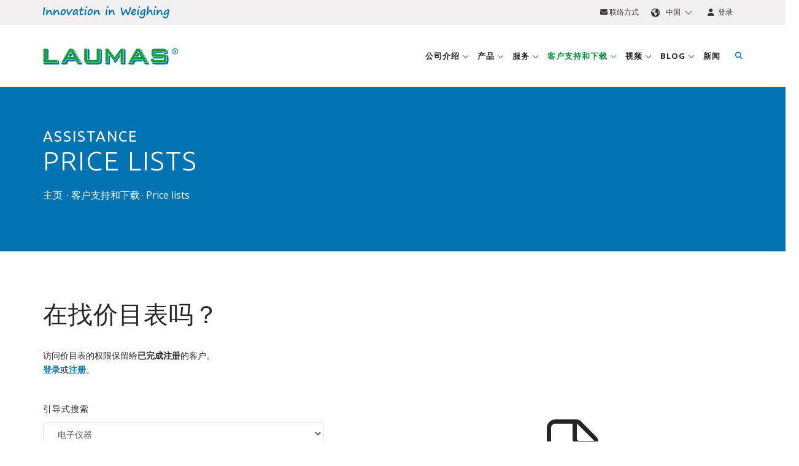

--- FILE ---
content_type: text/html; charset=UTF-8
request_url: https://www.laumas.com/zh/assistance/search/l/price-lists/electronic-instrumentation/
body_size: 16203
content:
<!DOCTYPE html>
<html lang="zh"  prefix="og: http://ogp.me/ns#" itemscope itemtype="https://schema.org/WebPage">

<head>
	<meta charset="UTF-8">
<meta http-equiv="Cache-Control" content="public">
<meta http-equiv="Content-Type" content="text/html; charset=utf-8"/>
<meta name="format-detection" content="telephone=no"/>

<meta name="robots" content="index, follow, max-image-preview:large, max-snippet:-1, max-video-preview:-1" />
<meta http-equiv="X-UA-Compatible" content="IE=edge">
<meta name="viewport" content="width=device-width, initial-scale=1.0">

<title>Price lists</title>
<meta name="description" content="Search for a price list and download: load cells, mounting kits, electronic instrumentation, scales, modules, weighing platforms, softwares, accessories and wirings."/>

<link rel="apple-touch-icon" sizes="57x57" href="/images/favicon/apple-icon-57x57.png">
<link rel="apple-touch-icon" sizes="60x60" href="/images/favicon/apple-icon-60x60.png">
<link rel="apple-touch-icon" sizes="72x72" href="/images/favicon/apple-icon-72x72.png">
<link rel="apple-touch-icon" sizes="76x76" href="/images/favicon/apple-icon-76x76.png">
<link rel="apple-touch-icon" sizes="114x114" href="/images/favicon/apple-icon-114x114.png">
<link rel="apple-touch-icon" sizes="120x120" href="/images/favicon/apple-icon-120x120.png">
<link rel="apple-touch-icon" sizes="144x144" href="/images/favicon/apple-icon-144x144.png">
<link rel="apple-touch-icon" sizes="152x152" href="/images/favicon/apple-icon-152x152.png">
<link rel="apple-touch-icon" sizes="180x180" href="/images/favicon/apple-icon-180x180.png">
<link rel="icon" type="image/png" sizes="192x192" href="/images/favicon/android-icon-192x192.png">
<link rel="icon" type="image/png" sizes="32x32" href="/images/favicon/favicon-32x32.png">
<link rel="icon" type="image/png" sizes="96x96" href="/images/favicon/favicon-96x96.png">
<link rel="icon" type="image/png" sizes="16x16" href="/images/favicon/favicon-16x16.png">
<link rel="manifest" href="/images/favicon/manifest.json">
<meta name="msapplication-TileColor" content="#ffffff">
<meta name="msapplication-TileImage" content="/images/favicon/ms-icon-144x144.png">
<meta name="theme-color" content="#ffffff">

<link rel="canonical" href="https://www.laumas.com/zh/assistance/search/l/price-lists/" />

<link rel="alternate" hreflang="it" href="https://www.laumas.com/it/assistenza/search/l/listini-prezzi/" />
<link rel="alternate" hreflang="en" href="https://www.laumas.com/en/assistance/search/l/price-lists/" />
<link rel="alternate" hreflang="fr" href="https://www.laumas.com/fr/assistance/search/l/listes-de-prix/" />
<link rel="alternate" hreflang="es" href="https://www.laumas.com/es/asistencia/search/l/listas-de-precios/" />
<link rel="alternate" hreflang="de" href="https://www.laumas.com/de/kundendienst/search/l/preislisten/" />
<link rel="alternate" hreflang="pt" href="https://www.laumas.com/pt/assistencia/search/l/listas-de-precos/" />
<link rel="alternate" hreflang="ru" href="https://www.laumas.com/ru/podderzhka/search/l/price-lists/" />
<link rel="alternate" hreflang="zh" href="https://www.laumas.com/zh/assistance/search/l/price-lists/" />
<link rel="alternate" hreflang="ar" href="https://www.laumas.com/ar/assistance/search/l/price-lists/" />

<meta property="og:locale" content="zh_CN" />




<!-- Google Tag Manager -->
<script>(function(w,d,s,l,i){w[l]=w[l]||[];w[l].push({'gtm.start':
new Date().getTime(),event:'gtm.js'});var f=d.getElementsByTagName(s)[0],
j=d.createElement(s),dl=l!='dataLayer'?'&l='+l:'';j.async=true;j.src=
'https://sgtm.laumas.com/gtm.js?id='+i+dl;f.parentNode.insertBefore(j,f);
})(window,document,'script','dataLayer','GTM-KGV27K4');</script>
<!-- End Google Tag Manager -->

	<!-- Stylesheets & Fonts -->
<link rel="preconnect" href="https://fonts.googleapis.com">
<link rel="preconnect" href="https://fonts.gstatic.com" crossorigin>
<link href="https://fonts.googleapis.com/css2?family=Open+Sans:wght@400;600;700&family=Ubuntu:wght@300;400;500;700&display=swap" rel="stylesheet" media="print" onload="this.media='all'">

<link href="/css/plugins.css?v1.0.60" rel="stylesheet">
<link href="/css/style.min.css?v1.0.60" rel="stylesheet">
<link href="/css/bootstrap-slider.min.css?v1.0.60" rel="stylesheet">
<link href="/js/bootstrap-selectpicker/bootstrap-select.min.css?v1.0.60" rel="stylesheet">
<link href="/css/jquery-ui.min.css?v1.0.60" rel="stylesheet" >
<link href="/css/custom.min.css?v1.0.60" rel="stylesheet">
<link href="/css/responsive.min.css?v1.0.60" rel="stylesheet">


<script src="/js/jquery-3.7.1.min.js?v1.0.60"></script>


<link rel="stylesheet" href="https://kit.fontawesome.com/b6b0f67761.css" crossorigin="anonymous">

<meta name="facebook-domain-verification" content="uvflj7c3o1cwfitsvfc67q61coemmd" />
</head>

<body class="wide">
	 
<script>
window.dataLayer = window.dataLayer || [];
dataLayer.push({
    'pageLang': 'zh',
    'visitorId': '',
    'visitorLoginState': 'not-logged',
    'visitorNewsletterSubscription': 'no',
		'internal': 'N'
  });
</script>
<noscript><iframe src="https://sgtm.laumas.com/ns.html?id=GTM-KGV27K4" height="0" width="0" style="display:none;visibility:hidden"></iframe></noscript>


	<!-- WRAPPER -->
	<div class="wrapper">

		<!-- TOPBAR -->
<div id="topbar" class="dark">
	<div class="container">
		<div class="row">
			<div class="col-sm-6 hidden-xs">
				<img src="/images/claim_logo_laumas.svg" alt="Innovation in Weighing" title="Innovation in Weighing" class="header-claim" width="206" height="20">
							</div>
			<div class="col-sm-6">
				<ul class="top-menu right">
					<li>
						<a href="/zh/contacts/" class="text-uppercase" title="联络方式"><i class="fa-solid fa-envelope"></i> 联络方式</a>
					</li>
					<li class="topbar-dropdown">
						<a href="/zh/" style="text-transform: uppercase;">
							<i class="fa-solid fa-earth-americas"></i>&nbsp;&nbsp;中国&nbsp;&nbsp;<i class="fa-light fa-chevron-down fa-xs"></i>
						</a>
						<div class="dropdown-list">
							<a class="list-entry" href="https://www.laumas.com/it/assistenza/search/l/listini-prezzi/" title="Italiano">Italiano</a>
							<a class="list-entry" href="https://www.laumas.com/en/assistance/search/l/price-lists/" title="English">English</a>
							<a class="list-entry" href="https://www.laumas.com/fr/assistance/search/l/listes-de-prix/" title="Français">Français</a>
							<a class="list-entry" href="https://www.laumas.com/es/asistencia/search/l/listas-de-precios/" title="Español">Español</a>
							<a class="list-entry" href="https://www.laumas.com/de/kundendienst/search/l/preislisten/" title="Deutsch">Deutsch</a>
							<a class="list-entry" href="https://www.laumas.com/pt/assistencia/search/l/listas-de-precos/" title="Português">Português</a>
							<a class="list-entry" href="https://www.laumas.com/ru/podderzhka/search/l/price-lists/" title="Pусский">Pусский</a>
							<a class="list-entry" href="https://www.laumas.com/zh/assistance/search/l/price-lists/" title="中国">中国</a>
							<a class="list-entry" href="https://www.laumas.com/ar/assistance/search/l/price-lists/" title="لعربية">لعربية</a>
						</div>
					</li>
					          <li>
						<a href="/zh/login/" class="text-uppercase" title="登录"><i class="fa-solid fa-user"></i>&nbsp;&nbsp;登录</a>
					</li>
									</ul>
			</div>
		</div>
	</div>
</div>
<!-- END: TOPBAR -->

<!-- HEADER -->
<header id="header">
	<div id="header-wrap">
		<div class="container">

			<!--Logo-->
			<div id="logo">
				<a href="/zh/" class="logo" title="Laumas Elettronica">
        	<img src="/images/logo_laumas.svg" alt="Laumas Elettronica" title="Laumas Elettronica" width="220" height="60">
        </a>
			</div>
			<!--End: Logo-->

			<!--Navigation Resposnive Trigger-->
      <div id="mainMenu-trigger">
				<button> 
					<i class="fa-solid fa-bars"></i>
					<i class="fa-solid fa-xmark-large"></i>
				</button>
      </div>
      <!--end: Navigation Resposnive Trigger-->

      <!--Header Extras-->
      <div class="header-extras">
        <ul>
          <li class="sm-hide"> 
            <!--top search--> 
            <a id="top-search-trigger" href="/zh/search/" class="toggle-item" title="搜索"> <i class="fa-solid fa-magnifying-glass"></i> <i class="fa-solid fa-xmark-large"></i> </a> 
            <!--end: top search--> 
          </li>
          <li class="hide">
            <div class="topbar-dropdown"> <a class="toggle-item"><i class="fa-solid fa-earth-americas"></i></a>
              <div class="dropdown-list"> 
								<a class="list-entry" href="https://www.laumas.com/it/assistenza/search/l/listini-prezzi/" title="Italiano">Italiano</a>
								<a class="list-entry" href="https://www.laumas.com/en/assistance/search/l/price-lists/" title="English">English</a>
								<a class="list-entry" href="https://www.laumas.com/fr/assistance/search/l/listes-de-prix/" title="Français">Français</a>
								<a class="list-entry" href="https://www.laumas.com/es/asistencia/search/l/listas-de-precios/" title="Español">Español</a>
								<a class="list-entry" href="https://www.laumas.com/de/kundendienst/search/l/preislisten/" title="Deutsch">Deutsch</a>
								<a class="list-entry" href="https://www.laumas.com/pt/assistencia/search/l/listas-de-precos/" title="Português">Português</a>
								<a class="list-entry" href="https://www.laumas.com/ru/podderzhka/search/l/price-lists/" title="Pусский">Pусский</a>
								<a class="list-entry" href="https://www.laumas.com/zh/assistance/search/l/price-lists/" title="中国">中国</a>
								<a class="list-entry" href="https://www.laumas.com/ar/assistance/search/l/price-lists/" title="لعربية">لعربية</a>
							</div>
            </div>
          </li>
					<li class="hidden">
						<a href="/zh/contacts/" title="联络方式"><i class="fa-solid fa-envelope"></i></a>
					</li>
					          <li class="hidden">
						<a href="/zh/login/" title="登录"><i class="fa-solid fa-user"></i></a>
					</li>
					        </ul>
      </div>
      <!--end: Header Extras-->
			
			<!--Top Search Form-->
      <div id="top-search" itemscope itemtype="https://schema.org/WebSite">
				<meta itemprop="url" content="/zh/search/"/>
      	<form action="/zh/search/#search" method="get" id="formSearchMegaMenu" itemprop="potentialAction" itemscope itemtype="https://schema.org/SearchAction" class="form-floating">
					<meta itemprop="target" content="https://www.laumas.com/zh/search/?searchTxt={searchTxt}"/>
					<input type="text" name="searchTxt" class="form-control" id="searchTxtMegaMenu" value="" placeholder="输入产品或关键字，然后按 &quot;Enter&quot;键" itemprop="query-input">
					<label for="searchTxtMegaMenu">输入产品或关键字，然后按 &quot;Enter&quot;键</label>
        </form>
      </div>
      <!--end: Top Search Form-->
			
			<!--Navigation-->
			<div id="mainMenu">
				<div class="container">
					<nav>
						<ul>
							<li class="dropdown mega-menu-item ">
								<a href="/zh/company/" class="text-uppercase" title="公司介绍">
									公司介绍 <i class="fa-light fa-angle-down"></i>
								</a>
								<ul class="dropdown-menu">
									<li class="mega-menu-content">
										<div class="row p-t-0 p-b-0 p-l-10 p-r-10 xs-p-l-0 xs-p-r-0">
											<div class="mega-menu-col col-md-3 p-l-0 p-r-0">
												<div class="megamenu-titolo-intro text-uppercase">
													<i class="fa-solid fa-industry"></i>
													<span>我们是谁</span>
												</div>
												<div class="megamenu-content-link">
													<ul>
														<li>
															<a href="/zh/company/corporate-information/" title="公司简介">公司简介</a>
														</li>
														<li>
															<a href="/zh/company/our-history/" title="我们的历史">我们的历史</a>
														</li>
														<li>
															<a href="/zh/company/mission-vision-values/" title="使命，愿景，价值观">使命，愿景，价值观</a>
														</li>
														<li>
															<a href="/zh/company/research-and-development/" title="研究与开发">研究与开发</a>
														</li>
														<li>
															<a href="/zh/company/our-headquarters/" title="我们的总部">我们的总部</a>
														</li>
														<li>
																														<a href="/zh/sales-network/?t=World" title="销售网络"> 销售网络 </a>
														</li>
														<li>
															<a href="/zh/solutions-for-industrial-applications/" title="行业和应用">行业和应用</a>
														</li>
													</ul>
												</div>
											</div>
											<div class="mega-menu-col col-md-3 p-l-0 p-r-0 xs-m-t-15">
												<div class="megamenu-titolo-intro text-uppercase">
													<i class="fa-solid fa-file-certificate"></i>
													<span>认证和联盟</span>
												</div>
												<div class="megamenu-content-link">
													<ul>
														<li>
															<a href="/zh/company/certifications/" title="证书">证书</a>
														</li>
														<li>
															<a href="/zh/company/associations-and-consortiums/" title="机构和组织">机构和组织</a>
														</li>
													</ul>
												</div>
											</div>
											<div class="mega-menu-col col-md-3 p-l-0 p-r-0 xs-m-t-15">
												<div class="megamenu-titolo-intro text-uppercase">
													<i class="fa-solid fa-users"></i>
													Laumas和其他												</div>
												<div class="megamenu-content-link">
													<ul>
														<li>
															<a href="/zh/company/sponsor/" title="赞助商">赞助商</a>
														</li>
														<li>
															<a href="/zh/company/social-responsibility/" title="LAUMAS团体">LAUMAS团体</a>
														</li>
														<li>
															<a href="/zh/company/associations-and-projects/" title="协会与项目">协会与项目</a>
														</li>
													</ul>
												</div>
											</div>
											<div class="mega-menu-col col-md-3 p-l-0 p-r-0 xs-m-t-15">
												<div class="megamenu-titolo-intro text-uppercase">
													<i class="fa-solid fa-envelope"></i>
													联系												</div>
												<div class="megamenu-content-link">
													<ul>
														<li>
															<a href="/zh/contacts/commercial-offer/" title="商业报价">商业报价</a>
														</li>
														<li>
															<a href="/zh/contacts/general-information/" title="一般信息">一般信息</a>
														</li>
														<li>
															<a href="/zh/contacts/informations-about-shipments/" title="发货状态">发货状态</a>
														</li>
																											</ul>
												</div>
											</div>
										</div>
										<div class="row row-megamenu-webinar xs-p-l-0 xs-p-r-0">
											<div class="col-md-9">
											</div>
											<div class="col-md-3 p-l-40 xs-p-l-0">
												<a href="/zh/events-calendar/" class="link-condizioni-megamenu" title="事件日历">事件日历</a>
											</div>
										</div>
									</li>
								</ul>
							</li>
							<li class="dropdown mega-menu-item menu-prodotti-desktop "> 
								<a href="/zh/products/" class="text-uppercase" title="产品">产品 <i class="fa-light fa-angle-down"></i></a>
								<ul class="dropdown-menu">
									<li class="mega-menu-content">
										<div class="row p-t-0 p-b-0 p-l-10 p-r-10 row-eq-height">
											
											<div class="col-md-4 mega-menu-categorie">
												<ul>
																											<li id="tipologia-1" class="voce-tipologia active">
															<a href="/zh/products/load-cells-and-mounting-kits/" title="称重传感器与称重模块">
																<i class="fa-kit fa-laumas-celle-di-carico"></i> 
																<strong class="text-uppercase">称重传感器与称重模块</strong>
															</a>
														</li>
												 															<li id="tipologia-3" class="voce-tipologia ">
															<a href="/zh/products/electronic-instrumentation/" title="电子仪器">
																<i class="fa-kit fa-laumas-strumentazione-elettronica"></i> 
																<strong class="text-uppercase">电子仪器</strong>
															</a>
														</li>
												 															<li id="tipologia-2" class="voce-tipologia ">
															<a href="/zh/products/scales-modules-weighing-platforms/" title="秤、吊秤 、模块和称重平台">
																<i class="fa-kit fa-laumas-bilance"></i> 
																<strong class="text-uppercase">秤、吊秤 、模块和称重平台</strong>
															</a>
														</li>
												 															<li id="tipologia-4" class="voce-tipologia ">
															<a href="/zh/products/supervisory-software/" title="操作软件 ">
																<i class="fa-kit fa-laumas-software-supervisione"></i> 
																<strong class="text-uppercase">操作软件 </strong>
															</a>
														</li>
												 															<li id="tipologia-5" class="voce-tipologia ">
															<a href="/zh/products/accessories-wiring/" title="配件和缆线">
																<i class="fa-kit fa-laumas-accessori-cablaggi"></i> 
																<strong class="text-uppercase">配件和缆线</strong>
															</a>
														</li>
												 														<li id="tipologia-92" class="voce-tipologia">
														<a href="/zh/product-group/3-a-sanitary-standard-hygienic-line/" class="text-uppercase" title="3-A SANITARY STANDARDS 医疗卫生用配件系列">
															<i class="fak fa-laumas-triple-a"></i>
															<strong>3-A SANITARY STANDARDS 医疗卫生用配件系列</strong>
														</a>
													</li>
																											<li id="tipologia-6" class="voce-tipologia ">
															<a href="/zh/products/atex-products-for-explosive-atmospheres/" title="ATEX-IECEx - 爆炸性环境用产品">
																<i class="fa-kit fa-laumas-atex"></i> 
																<strong class="text-uppercase">ATEX-IECEx - 爆炸性环境用产品</strong>
															</a>
														</li>
												 														
													<li id="tipologia-90" class="voce-cataloghi">
														<a href="/zh/catalogs/" class="text-uppercase" title="产品目录">
															<i class="fa-solid fa-book"></i>
															<strong>产品目录</strong>
														</a>
													</li>
													<li id="tipologia-91" class="voce-listini">
														<a href="/zh/assistance/search/l/price-lists/" class="text-uppercase" title="价目表">
															<i class="fa-solid fa-euro-sign"></i>
															<strong>价目表</strong>
														</a>
													</li>
												</ul>
											</div>
											
											<div class="col-md-8 p-0 mega-menu-voci">
												<div class="row p-t-10 p-b-20 p-l-20 p-r-20">
													<div class="col-md-12 m-b-10">
														<form action="/zh/search/" method="get">
															<div class="input-group">
																<input type="text" aria-required="true" name="searchTxt" class="form-control widget-search-form text-uppercase" placeholder="产品搜索" autocomplete="off">
																<input type="hidden" name="onlyP" id="onlyP" value="Y">
																<span class="input-group-btn">
																	<button type="submit" id="widget-widget-search-form-button" class="btn btn-default"><i class="fa-solid fa-magnifying-glass"></i></button>
																</span>
															</div>
														</form>
													</div>
																									<div class="row-megamenu-prodotti row-tipologia-1" >
												<div class="col-md-4"><ul><li><a href="/zh/products/load-cells-and-mounting-kits/load-cells-digital/" title="数字称重传感器 ">数字称重传感器 </a></li><li><a href="/zh/products/load-cells-and-mounting-kits/single-point-load-cells/" title="单点式称重传感器">单点式称重传感器</a></li><li><a href="/zh/products/load-cells-and-mounting-kits/compression-load-cells/" title="压缩称重传感器">压缩称重传感器</a></li><li><a href="/zh/products/load-cells-and-mounting-kits/load-cells-tension/" title="拉式称重传感器">拉式称重传感器</a></li><li><a href="/zh/products/load-cells-and-mounting-kits/tension-compression-load-cells/" title="拉压式称重传感器">拉压式称重传感器</a></li><li><a href="/zh/products/load-cells-and-mounting-kits/shear-beam-load-cells/" title="剪切梁式称重传感器">剪切梁式称重传感器</a></li><li><a href="/zh/products/load-cells-and-mounting-kits/double-shear-beam-load-cells/" title="双剪切梁式称重传感器">双剪切梁式称重传感器</a></li></ul></div><div class="col-md-4"><ul><li><a href="/zh/products/load-cells-and-mounting-kits/bending-beam-load-cells/" title="弯曲称重传感器">弯曲称重传感器</a></li><li><a href="/zh/products/load-cells-and-mounting-kits/column-load-cells/" title="柱式称重传感器">柱式称重传感器</a></li><li><a href="/zh/products/load-cells-and-mounting-kits/pin-load-cells/" title="轴销式传感器">轴销式传感器</a></li><li><a href="/zh/products/load-cells-and-mounting-kits/load-cells-for-foot/" title="称重传感器支脚">称重传感器支脚</a></li><li><a href="/zh/products/load-cells-and-mounting-kits/load-cells-for-foot-brake/" title="制动踏板用称重传感器">制动踏板用称重传感器</a></li><li><a href="/zh/products/load-cells-and-mounting-kits/anchor-load-cells/" title="轮辐式称重传感器">轮辐式称重传感器</a></li><li><a href="/zh/products/load-cells-and-mounting-kits/load-cells-for-wire-rope-measuring/" title="电缆张力传感器">电缆张力传感器</a></li></ul></div><div class="col-md-4"><ul><li><a href="/zh/products/load-cells-and-mounting-kits/custom-load-cells/" title="特制的称重传感器">特制的称重传感器</a></li><li><a href="/zh/products/load-cells-and-mounting-kits/planar-beam-load-cells/" title="平板式称重传感器">平板式称重传感器</a></li><li><a href="/zh/products/load-cells-and-mounting-kits/miniature-load-cells/" title="微型称重传感器">微型称重传感器</a></li><li><a href="/zh/products/load-cells-and-mounting-kits/level-measurements-false-cells/" title="料位测量 - 假换能器">料位测量 - 假换能器</a></li><li><a href="/zh/products/load-cells-and-mounting-kits/mounting-kits-for-load-cells/" title="称重传感器称重模块">称重传感器称重模块</a></li></ul></div>												 </div>
												 													<div class="row-megamenu-prodotti row-tipologia-3" style="display:none;">
												<div class="col-md-4"><ul><li><a href="/zh/products/electronic-instrumentation/weight-indicators/" title="称重显示器">称重显示器</a></li><li><a href="/zh/products/electronic-instrumentation/weight-transmitters/" title="重量变送器">重量变送器</a></li><li><a href="/zh/products/electronic-instrumentation/load-cells-universal-digitizer/" title="数字化仪称重传感器">数字化仪称重传感器</a></li></ul></div><div class="col-md-4"><ul><li><a href="/zh/products/electronic-instrumentation/batching-systems-multi-scale/" title="多秤配料系统 ">多秤配料系统 </a></li><li><a href="/zh/products/electronic-instrumentation/remote-displays/" title="远程显示器">远程显示器</a></li><li><a href="/zh/products/electronic-instrumentation/converters/" title="信号转换器">信号转换器</a></li></ul></div><div class="col-md-4"><ul><li><a href="/zh/products/electronic-instrumentation/printers/" title="打印机">打印机</a></li><li><a href="/zh/products/electronic-instrumentation/passive-fail-safe-barriers/" title="本质安全齐纳栅">本质安全齐纳栅</a></li></ul></div>												 </div>
												 													<div class="row-megamenu-prodotti row-tipologia-2" style="display:none;">
												<div class="col-md-4"><ul><li><a href="/zh/products/scales-modules-weighing-platforms/counting-scales/" title="计数秤">计数秤</a></li><li><a href="/zh/products/scales-modules-weighing-platforms/price-computing-retail-scales/" title="计价秤">计价秤</a></li><li><a href="/zh/products/scales-modules-weighing-platforms/pocket-mini-scales/" title="口袋秤">口袋秤</a></li></ul></div><div class="col-md-4"><ul><li><a href="/zh/products/scales-modules-weighing-platforms/crane-scales/" title="吊秤">吊秤</a></li><li><a href="/zh/products/scales-modules-weighing-platforms/weighing-platforms/" title="地上衡">地上衡</a></li><li><a href="/zh/products/scales-modules-weighing-platforms/pallet-weighing/" title="托盘秤">托盘秤</a></li></ul></div><div class="col-md-4"><ul><li><a href="/zh/products/scales-modules-weighing-platforms/pallet-truck-scale/" title="托盘叉车秤">托盘叉车秤</a></li></ul></div>												 </div>
												 													<div class="row-megamenu-prodotti row-tipologia-4" style="display:none;">
												<div class="col-md-4"><ul><li><a href="/zh/products/supervisory-software/software-for-managing-weighbridges/" title="地磅管理软件 ">地磅管理软件 </a></li><li><a href="/zh/products/supervisory-software/software-for-collecting-and-storing-weighing-data/" title="称重数据收集和存储软件">称重数据收集和存储软件</a></li></ul></div><div class="col-md-4"><ul><li><a href="/zh/products/supervisory-software/software-for-configuring-weight-transmitters-and-indicators/" title="重量指示器和变送器配置软件">重量指示器和变送器配置软件</a></li><li><a href="/zh/products/supervisory-software/software-for-managing-weight-transmitters-and-indicators-in-batching-applications/" title=" 配料应用中的称重指示器和变送器管理软件"> 配料应用中的称重指示器和变送器管理软件</a></li></ul></div><div class="col-md-4"><ul></ul></div>												 </div>
												 													<div class="row-megamenu-prodotti row-tipologia-5" style="display:none;">
												<div class="col-md-4"><ul><li><a href="/zh/products/accessories-wiring/junction-boxes-wiring/" title="接线盒和缆线">接线盒和缆线</a></li><li><a href="/zh/products/accessories-wiring/load-cell-simulators/" title="称重传感器模拟器">称重传感器模拟器</a></li></ul></div><div class="col-md-4"><ul><li><a href="/zh/products/accessories-wiring/power-supplies-in-explosion-proof-box/" title="防爆箱电源">防爆箱电源</a></li><li><a href="/zh/products/accessories-wiring/stabilized-power-supplies/" title="稳压公共电源">稳压公共电源</a></li></ul></div><div class="col-md-4"><ul><li><a href="/zh/products/accessories-wiring/test-weights/" title="砝码">砝码</a></li></ul></div>												 </div>
												 													<div class="row-megamenu-prodotti row-tipologia-6" style="display:none;">
												<div class="col-md-4"><ul><li><a href="/zh/products/atex-products-for-explosive-atmospheres/load-cells-and-mounting-kits/" title="称重传感器与称重模块">称重传感器与称重模块</a></li><li><a href="/zh/products/atex-products-for-explosive-atmospheres/electronic-instrumentation/" title="电子仪器">电子仪器</a></li></ul></div><div class="col-md-4"><ul><li><a href="/zh/products/atex-products-for-explosive-atmospheres/scales-modules-weighing-platforms/" title="秤、吊秤 、模块和称重平台">秤、吊秤 、模块和称重平台</a></li><li><a href="/zh/products/atex-products-for-explosive-atmospheres/accessories-wiring/" title="配件和缆线">配件和缆线</a></li></ul></div><div class="col-md-4"><ul></ul></div>												 </div>
												 													
													
													<!-- PANEL MENU CATALOGHI -->
													<div class="row-megamenu-prodotti row-tipologia-90" style="display:none;">
														<div class="col-md-4"><ul><li><a href="/zh/catalog/idea-scales-catalog-no-3/" title="IDEA SCALES Catalog No. 4.1">IDEA SCALES Catalog No. 4.1</a></li><li><a href="/zh/catalog/load-cells-and-mounting-kits-condensed-product-catalog-electronic-format-pdf/" title="Load cells and Mounting Kits - condensed catalog">Load cells and Mounting Kits - condensed catalog</a></li><li><a href="/zh/catalog/load-cells-and-mounting-kits-product-catalog-electronic-format-pdf/" title="Load cells and Mounting Kits">Load cells and Mounting Kits</a></li><li><a href="/zh/catalog/electronic-instrumentation-condensed-product-catalog-electronic-format-pdf/" title="Electronic instrumentation - condensed catalog">Electronic instrumentation - condensed catalog</a></li></ul></div><div class="col-md-4"><ul><li><a href="/zh/catalog/electronic-instrumentation-product-catalog-electronic-format-pdf/" title="Electronic instrumentation">Electronic instrumentation</a></li><li><a href="/zh/catalog/scales-modules-and-weighing-platforms/" title="Scales, modules and weighing platforms">Scales, modules and weighing platforms</a></li><li><a href="/zh/catalog/accessories-and-wiring-product-catalog-electronic-format-pdf/" title="Accessories & wiring">Accessories & wiring</a></li><li><a href="/zh/catalog/corporate-brochure-electronic-format-pdf/" title="Corporate brochure">Corporate brochure</a></li></ul></div><div class="col-md-4"><ul><li><a href="/zh/catalog/weight-indicators-brochure/" title="Weight indicators brochure">Weight indicators brochure</a></li><li><a href="/zh/catalog/3a-products-brochure/" title="3A Products brochure">3A Products brochure</a></li><li><a href="/zh/catalog/single-channel-transmitters-brochure/" title="SINGLE-CHANNEL transmitters brochure">SINGLE-CHANNEL transmitters brochure</a></li><li><a href="/zh/catalog/multichannel-transmitters-brochure/" title="MULTICHANNEL transmitters brochure">MULTICHANNEL transmitters brochure</a></li></ul></div>													</div>
													
													<!-- PANEL MENU LISTINO PREZZI -->
													<div class="row-megamenu-prodotti row-tipologia-91" style="display:none;">
														<div class="col-md-4"><ul><li><a href="/zh/assistance/search/l/price-lists/f/idea-scales/" title="价目表 编目 Idea Scales">价目表 编目 Idea Scales</a></li><li><a href="/zh/assistance/search/l/price-lists/load-cells-and-mounting-kits/" title="称重传感器与称重模块">称重传感器与称重模块</a></li><li><a href="/zh/assistance/search/l/price-lists/electronic-instrumentation/" title="电子仪器">电子仪器</a></li></ul></div><div class="col-md-4"><ul><li><a href="/zh/assistance/search/l/price-lists/scales-modules-weighing-platforms/" title="秤、吊秤 、模块和称重平台">秤、吊秤 、模块和称重平台</a></li><li><a href="/zh/assistance/search/l/price-lists/supervisory-software/" title="操作软件 ">操作软件 </a></li><li><a href="/zh/assistance/search/l/price-lists/accessories-wiring/" title="配件和缆线">配件和缆线</a></li></ul></div><div class="col-md-4"><ul></ul></div>													</div>
													
													<!-- PANEL MENU 3A -->
													<div class="row-megamenu-prodotti row-tipologia-92" style="display:none;">
														<div class="col-md-4">
															<ul>
																<li>
																	<a href="/zh/product/flc-3a-hygienic-compression-load-cells/" title="FLC 3A - 每英尺稱重傳感器">
																		FLC 3A - 每英尺稱重傳感器																	</a>
																</li>
																<li>
																	<a href="/zh/product/cdg-3a-hygienic-boxes-with-1-4-cells-equalization-parallel-board/" title="CDG 3A - 接线盒">
																		CDG 3A - 接线盒																	</a>
																</li>
															</ul>
														</div>
														<div class="col-md-4">
															<ul>
																<li>
																	<a href="/zh/product/winox-r-3a-stainless-steel-hygienic-weight-indicator-for-weighing-and-batching/" title="WINOX L/R 3A – 称重显示器">
																		WINOX L/R 3A – 称重显示器																	</a>
																</li>
																<li>
																	<a href="/zh/product/castlm8i-3a-hygienic-stainless-steel-box-for-tlm8-weight-transmitter/" title="CASTLM8I 3A- 重量变送器">
																		CASTLM8I 3A- 重量变送器																	</a>
																</li>
															</ul>
														</div>
														<div class="col-md-4">
															<ul>
																<li>
																	<a href="/zh/product/lcb-3a-nuovo-hygienic-universal-digitizer-for-load-cells/" title="LCB 3A – 数字化仪称重传感器">
																		LCB 3A – 数字化仪称重传感器																	</a>
																</li>
															</ul>
														</div>
													</div>
													
												</div>
												<div class="row row-megamenu-webinar">
													<div class="col-lg-4 col-lg-offset-4 col-md-6 col-md-offset-2 text-center">
														
																												
																											</div>
													<div class="col-md-4 text-right">
														<a href="/zh/company/sales-conditions/" class="link-condizioni-megamenu" title="销售条件">销售条件</a>
													</div>
												</div>
											</div>
										</div>              
									</li>
								</ul>
							</li>
							
							<li class="dropdown menu-prodotti-mobile" > 
								<a href="/zh/products/" class="text-uppercase" title="产品"> 产品 <i class="fa-light fa-angle-down"></i> </a>
								<ul class="dropdown-menu">
																		<li>
										<a href="/zh/products/load-cells-and-mounting-kits/" title="称重传感器与称重模块">称重传感器与称重模块</a> 
									</li>
																		<li>
										<a href="/zh/products/electronic-instrumentation/" title="电子仪器">电子仪器</a> 
									</li>
																		<li>
										<a href="/zh/products/scales-modules-weighing-platforms/" title="秤、吊秤 、模块和称重平台">秤、吊秤 、模块和称重平台</a> 
									</li>
																		<li>
										<a href="/zh/products/supervisory-software/" title="操作软件 ">操作软件 </a> 
									</li>
																		<li>
										<a href="/zh/products/accessories-wiring/" title="配件和缆线">配件和缆线</a> 
									</li>
																		<li>
										<a href="/zh/products/atex-products-for-explosive-atmospheres/" title="ATEX-IECEx - 爆炸性环境用产品">ATEX-IECEx - 爆炸性环境用产品</a> 
									</li>
																		<li>
										<a href="/zh/catalogs/" title="我们的产品目录">我们的产品目录</a>
									</li>
									<li>
										<a href="/zh/assistance/search/l/price-lists/" title="价目表">价目表</a>
									</li>
								</ul>
							</li>
							
							<li class="dropdown " title="服务"> 
								<a href="/zh/services/" class="text-uppercase">服务 <i class="fa-light fa-angle-down"></i></a>
								<ul class="dropdown-menu">
									<li><a href="/zh/services/accredia-calibration/">Accredia校准</a></li>
									<li><a href="/zh/services/quality-test/">校准报告</a></li>
																	</ul>
              </li>
						
							<li class="dropdown mega-menu-item current"> 
								<a href="/zh/assistance/" class="text-uppercase" title="客户支持和下载">客户支持和下载 <i class="fa-light fa-angle-down"></i> </a>
								<ul class="dropdown-menu">
									<li class="mega-menu-content">
										<div class="row p-t-0 p-b-0 p-l-10 p-r-10 xs-p-l-0 xs-p-r-0">
											<div class="mega-menu-col col-md-6 p-l-0 p-r-0">
												<div class="megamenu-titolo-intro text-uppercase">
													<i class="fa-solid fa-comment-question"></i>
													客户支持												</div>
												<div class="megamenu-content-link p-t-20 xs-p-t-10">
													<div class="row p-0 xs-p-l-15 xs-p-r-15">
														<div class="col-md-6">
															<ul>
																<li>
																	<a href="/zh/assistance/ticket/" title="技术服务工单">技术服务工单</a>
																</li>
																<li>
																	<a href="/zh/assistance-faq/" title="FAQ">FAQ</a>
																</li>
																<li>
																																		<a href="/zh/assistance/returns-rma/" title="退货 (RMA)">退货 (RMA)</a>
																</li>
															</ul>
														</div>
														<div class="col-md-6">
															<ul>
																<li>
																	<a href="/zh/contacts/informations-about-shipments/" title="发货状态">发货状态</a>
																</li>
																<li>
																																		<a href="/zh/assistance/ticket/?tNew=C" title="测试证书已复制">测试证书已复制</a>
																</li>
																<li>
																	<a href="/zh/assistance/teamviewer/" title="Teamviewer">Teamviewer</a>
																</li>
															</ul>
														</div>
													</div>
												</div>
												<div class="megamenu-cta-grey xs-m-b-20">
													<a href="/zh/assistance/ticket/" title="立即打开一张工单">
														<h3>立即打开一张工单 <i class="fa-solid fa-chevron-right"></i></h3>
														<i class="fa-solid fa-ticket megamenu-icon-right"></i>
													</a>
												</div>
											</div>
											<div class="mega-menu-col col-md-6 p-l-0 p-r-0">
												<div class="megamenu-titolo-intro text-uppercase">
													<i class="fa-solid fa-download"></i>
													下载												</div>
												<div class="megamenu-content-link p-t-20 xs-p-t-10">
													<div class="row p-0 xs-p-l-15 xs-p-r-15">
														<div class="col-md-6">
															<ul>
																<li>
																	<a href="/zh/assistance/search/m/manuals-and-data-sheets/" title="手册和产品表">手册和产品表</a>
																</li>
																<li>
																	<a href="/zh/assistance/search/c/certificates/" title="证书">证书</a>
																</li>
																<li>
																	<a href="/zh/assistance/search/s/software/" title="软件和配置文件">软件和配置文件</a>
																</li>
															</ul>
														</div>
														<div class="col-md-6">
															<ul>
																<li>
																	<a href="/zh/assistance/search/d/cad-drawings/" title="技术图纸">技术图纸</a>
																</li>
																<li>
																	<a href="/zh/company/standards-and-directives/" title="标准与指令">标准与指令</a>
																</li>
																<li>
																	<a href="/zh/download/" title="下载区">下载区</a>
																</li>
															</ul>
														</div>
													</div>
												</div>
												<div class="megamenu-cta-grey xs-m-b-20">
													<a href="/zh/assistance/search/m/manuals-and-data-sheets/" title="立即下载手册">
														<h3>立即下载手册 <i class="fa-solid fa-chevron-right"></i></h3>
														<i class="fa-solid fa-book megamenu-icon-right"></i>
													</a>
												</div>
											</div>
										</div>
									</li>
								</ul>
							</li>
							
							<li class="dropdown ">
																
								<a href="/zh/webinar-training-videos/?t=World" class="text-uppercase" title="视频"> 视频 <i class="fa-light fa-angle-down"></i></a>
								<ul class="dropdown-menu">		
																		<li><a href="/zh/webinar-training-videos/webinar/" title="Webinars">Webinars</a>
									</li>
																		<li><a href="/zh/webinar-training-videos/video-tutorial/" title="Tutorials">Tutorials</a>
									</li>
																		<li><a href="/zh/webinar-training-videos/training-day/" title="Training Days">Training Days</a>
									</li>
																		
																	</ul>
							</li>
							
																					<li class="dropdown " title="Blog"> 
								<a href="/zh/blog/" class="text-uppercase">Blog <i class="fa-light fa-angle-down"></i></a>
								<ul class="dropdown-menu">
																		<li><a href="/zh/blog/guides/">Guides</a></li>
																		<li><a href="/zh/blog/products/">Products</a></li>
																		<li><a href="/zh/blog/case-studies/">Case studies</a></li>
																		<li><a href="/zh/blog/best-seller/">Best seller</a></li>
																	</ul>
              </li>
							<li class="" title="新闻"> 
								<a href="/zh/news-events/" class="text-uppercase">新闻</a>
              </li>
							<li class=" hide sm-show"> 
								<a href="/zh/search/" class="text-uppercase" title="搜索">搜索</a>
              </li>
							<li class="dropdown hide md-show sm-show icon-world-mobile"> <a href="#"><i class="fa-solid fa-earth-americas"></i>&nbsp;&nbsp;中国 <i class="fa-light fa-angle-down"></i> </a>
								<ul class="dropdown-menu">
									<li><a href="https://www.laumas.com/it/assistenza/search/l/listini-prezzi/">Italiano</a></li>
									<li><a href="https://www.laumas.com/en/assistance/search/l/price-lists/">English</a></li>
									<li><a href="https://www.laumas.com/fr/assistance/search/l/listes-de-prix/">Français</a></li>
									<li><a href="https://www.laumas.com/es/asistencia/search/l/listas-de-precios/">Español</a></li>
									<li><a href="https://www.laumas.com/de/kundendienst/search/l/preislisten/">Deutsch</a></li>
									<li><a href="https://www.laumas.com/pt/assistencia/search/l/listas-de-precos/">Português</a></li>
									<li><a href="https://www.laumas.com/ru/podderzhka/search/l/price-lists/">Pусский</a></li>
									<li><a href="https://www.laumas.com/zh/assistance/search/l/price-lists/">中国</a></li>
									<li><a href="https://www.laumas.com/ar/assistance/search/l/price-lists/">لعربية</a></li>
								</ul>
							</li>
						</ul>
					</nav>
				</div>
			</div>
			<!--END: NAVIGATION-->
			
		</div>
	</div>
</header>
<!-- END: HEADER -->		
		<!-- Page title -->
<section id="page-title" >
  <div class="container">
    <div class="page-title"> <span>Assistance</span>
      <h1>Price lists</h1>
    </div>
    <div class="breadcrumb">
      <ul itemscope itemtype="https://schema.org/BreadcrumbList">
        <li itemprop="itemListElement" itemscope itemtype="https://schema.org/ListItem">
					<a itemprop="item" href="/zh/"><span itemprop="name">主页</span></a>
					<meta itemprop="position" content="1" />
				</li>
        <li itemprop="itemListElement" itemscope itemtype="https://schema.org/ListItem"><a itemprop="item" href="/zh/assistance/"><span itemprop="name">客户支持和下载</span></a><meta itemprop="position" content="2" /></li><li itemprop="itemListElement" itemscope itemtype="https://schema.org/ListItem"><a itemprop="item" href="/zh/assistance/search/l/price-lists/"><span itemprop="name">Price lists</span></a><meta itemprop="position" content="3" /></li>				      </ul>
    </div>
  </div>
</section>
<!-- end: Page title -->
				<section id="searchPricing">
			<div class="container">
				<div class="row">
					<div class="col-md-12">
						<div class="heading heading-left m-b-40">
							<h2 class="text-medium text-uppercase">在找价目表吗？</h2>
							访问价目表的权限保留给<strong>已完成注册</strong>的客户。<br><strong><a href="/zh/login/">登录</a></strong>或<strong><a href="/zh/contacts/full-registration/">注册</a></strong>。
						</div>
					</div>
						
					<div class="col-md-5">	
						<div>
							
							<form action="/zh/assistance/search/l/price-lists/electronic-instrumentation/#searchPricing" method="get" id="formSearchListini">
								
								<h5>引导式搜索</h5>
								
																<select class="form-control" name="fam" id="fam"  onChange="if(document.getElementById('prod') != null) document.getElementById('prod').value = ''; this.form.submit();">
									<option value="">产品系列</option>
																		<option value="load-cells-and-mounting-kits" >称重传感器与称重模块</option>
																		<option value="electronic-instrumentation" selected="selected">电子仪器</option>
																		<option value="scales-modules-weighing-platforms" >秤、吊秤 、模块和称重平台</option>
																		<option value="supervisory-software" >操作软件 </option>
																		<option value="accessories-wiring" >配件和缆线</option>
																	</select>
																
								
								<select name="sfam" class="form-control" id="sfam" onChange="if(document.getElementById('prod') != null) document.getElementById('prod').value = ''; this.form.submit();"  >
									<option value="">产品子系列</option>
																		<option value="weight-indicators"  >称重显示器</option>
																		<option value="weight-transmitters"  >重量变送器</option>
																		<option value="load-cells-universal-digitizer"  >数字化仪称重传感器</option>
																		<option value="batching-systems-multi-scale"  >多秤配料系统 </option>
																		<option value="remote-displays"  >远程显示器</option>
																		<option value="converters"  >信号转换器</option>
																		<option value="printers"  >打印机</option>
																		<option value="passive-fail-safe-barriers"  >本质安全齐纳栅</option>
																	</select>
								
								
								
								<select class="form-control" name="prod" id="prod" onChange="this.form.submit();" disabled="disabled" >
									<option value="">产品型号</option>
																	</select>
			
								
								
								<h5 class="m-t-40">快速搜索</h5>
								<div class="input-group">
									
																		<select class="form-control selectpicker" data-live-search="true" name="prodH" id="prodH">
										<option value="" selected="selected">按型号搜索</option>
																				<option value="154" >ACCSFER</option>
																				<option value="344" >ACN</option>
																				<option value="295" >ADPE W100RIP</option>
																				<option value="266" >ADPE W200</option>
																				<option value="376" >ADPEALIM</option>
																				<option value="9" >AF</option>
																				<option value="346" >AILN</option>
																				<option value="345" >AIN</option>
																				<option value="90" >ALI</option>
																				<option value="13" >ALL</option>
																				<option value="14" >AM</option>
																				<option value="155" >ANTIV</option>
																				<option value="16" >APL</option>
																				<option value="17" >AR</option>
																				<option value="18" >AS</option>
																				<option value="54" >ATL</option>
																				<option value="47" >AU</option>
																				<option value="48" >AZL</option>
																				<option value="168" >AZLI</option>
																				<option value="49" >AZS</option>
																				<option value="212" >BARRIERAMTL</option>
																				<option value="409" >BASESUP - BASEINF</option>
																				<option value="174" >BASESUPFIL - BINF</option>
																				<option value="32" >BIL</option>
																				<option value="33" >BIL2B</option>
																				<option value="325" >BILPA</option>
																				<option value="326" >BILPSTA</option>
																				<option value="221" >C41INOXP</option>
																				<option value="232" >C41N</option>
																				<option value="357" >C41NR</option>
																				<option value="88" >CA</option>
																				<option value="288" >CASTLATEX</option>
																				<option value="417" >CASTLM8I</option>
																				<option value="415" >CASTLM8I 3A</option>
																				<option value="289" >CASTLTASTATEX</option>
																				<option value="215" >CAVO6020S</option>
																				<option value="216" >CAVO6020SARM</option>
																				<option value="71" >CBL</option>
																				<option value="73" >CBLS</option>
																				<option value="72" >CBX</option>
																				<option value="416" >CDG 3A</option>
																				<option value="223" >CE41ATEX</option>
																				<option value="219" >CE41INOX</option>
																				<option value="222" >CE41INOXP</option>
																				<option value="233" >CE41N</option>
																				<option value="358" >CE41NR</option>
																				<option value="227" >CE41PATEX</option>
																				<option value="224" >CE81ATEX</option>
																				<option value="220" >CE81INOX</option>
																				<option value="235" >CE81PN</option>
																				<option value="359" >CE81PNR</option>
																				<option value="231" >CIP67N</option>
																				<option value="69" >CK</option>
																				<option value="78" >CL</option>
																				<option value="378" >CLBT</option>
																				<option value="79" >CLK</option>
																				<option value="339" >CLM8</option>
																				<option value="449" >CLOUD</option>
																				<option value="70" >CLS</option>
																				<option value="75" >CO</option>
																				<option value="269" >COBRA265</option>
																				<option value="446" >COBRA365</option>
																				<option value="420" >COD</option>
																				<option value="74" >COK</option>
																				<option value="76" >COL</option>
																				<option value="343" >CONV232485</option>
																				<option value="207" >CONVLAU</option>
																				<option value="208" >CONVUSB</option>
																				<option value="342" >CONVUSB485</option>
																				<option value="162" >CTL</option>
																				<option value="161" >CTOL</option>
																				<option value="340" >Custom</option>
																				<option value="448" >CX</option>
																				<option value="102" >DOS2005</option>
																				<option value="411" >DTA</option>
																				<option value="27" >DTE</option>
																				<option value="391" >DTEM</option>
																				<option value="25" >DTEN</option>
																				<option value="23" >DTEP</option>
																				<option value="24" >DTER</option>
																				<option value="26" >DTEZ</option>
																				<option value="68" >DTL</option>
																				<option value="67" >DTX</option>
																				<option value="423" >E</option>
																				<option value="237" >EC</option>
																				<option value="408" >EM</option>
																				<option value="218" >ESTENSIONE</option>
																				<option value="57" >FCAL</option>
																				<option value="58" >FCAX</option>
																				<option value="166" >FCK</option>
																				<option value="55" >FCOL</option>
																				<option value="447" >FLC</option>
																				<option value="413" >FLC 3A </option>
																				<option value="62" >FT-P</option>
																				<option value="66" >FTH</option>
																				<option value="59" >FTK</option>
																				<option value="61" >FTKL</option>
																				<option value="60" >FTP</option>
																				<option value="425" >FTP DOP</option>
																				<option value="64" >FTZ</option>
																				<option value="65" >FTZA</option>
																				<option value="87" >FUN</option>
																				<option value="217" >GUA</option>
																				<option value="436" >HD</option>
																				<option value="230" >HL6EQSN</option>
																				<option value="229" >HL6N</option>
																				<option value="396" >Instrument Manager</option>
																				<option value="258" >JOLLY2/4</option>
																				<option value="30" >LACS-N</option>
																				<option value="86" >LAU</option>
																				<option value="29" >LBIL 3000</option>
																				<option value="28" >LBIL 500</option>
																				<option value="388" >LCB</option>
																				<option value="440" >LCB 3A</option>
																				<option value="407" >LCD3</option>
																				<option value="406" >LCD3PL</option>
																				<option value="89" >LPED</option>
																				<option value="167" >ML</option>
																				<option value="347" >MN</option>
																				<option value="351" >MODWF</option>
																				<option value="206" >MPROFI</option>
																				<option value="35" >P</option>
																				<option value="36" >P-INOX</option>
																				<option value="147" >P10000</option>
																				<option value="114" >PC</option>
																				<option value="52" >PEC</option>
																				<option value="451" >PLP</option>
																				<option value="37" >PM</option>
																				<option value="392" >PO</option>
																				<option value="349" >PPV - PPVZ - PPV80 - PPV60Z</option>
																				<option value="46" >PRC</option>
																				<option value="136" >PROG DB</option>
																				<option value="109" >PROG NG</option>
																				<option value="421" >PROG WBRIDGE</option>
																				<option value="143" >PS - PS10T</option>
																				<option value="146" >PSCLS - PSCLS2000</option>
																				<option value="50" >PTC</option>
																				<option value="140" >PV - PVZ</option>
																				<option value="142" >PV80 - PV60Z</option>
																				<option value="145" >PV80CLS</option>
																				<option value="427" >PV80CLSEN1090</option>
																				<option value="429" >PV80EN1090</option>
																				<option value="144" >PVCLS</option>
																				<option value="426" >PVCLSEN1090</option>
																				<option value="428" >PVEN1090</option>
																				<option value="38" >PX</option>
																				<option value="180" >PXI</option>
																				<option value="199" >RIP550SHA</option>
																				<option value="397" >RIP6100IP65</option>
																				<option value="419" >RIP6100N</option>
																				<option value="201" >RIPDOSMANHA</option>
																				<option value="200" >RIPLED5100</option>
																				<option value="159" >SA</option>
																				<option value="176" >SB2 - PXC</option>
																				<option value="424" >SIMN</option>
																				<option value="81" >SL</option>
																				<option value="177" >SNODOGE</option>
																				<option value="196" >STAVP</option>
																				<option value="195" >STAVT-II</option>
																				<option value="437" >STR</option>
																				<option value="138" >T12FCAGP - T12FTAGP </option>
																				<option value="137" >T8</option>
																				<option value="268" >TAIPAN265</option>
																				<option value="445" >TAIPAN365</option>
																				<option value="84" >TAL</option>
																				<option value="85" >TBT</option>
																				<option value="172" >TENDITORE300 - PTEND</option>
																				<option value="139" >TF500 - TF2000 - TF2000Z</option>
																				<option value="185" >TFAST</option>
																				<option value="188" >TFCFSB</option>
																				<option value="187" >TFCGP</option>
																				<option value="21" >TFCPV - TFCPVZ - TFCPV10 - TFCPVZ10</option>
																				<option value="170" >TFFSB</option>
																				<option value="186" >TFGP - TFGP2000</option>
																				<option value="141" >TFPS2000 - TFPS2000INOX</option>
																				<option value="184" >TFPV - TFPVZ - TFPV2000</option>
																				<option value="430" >TFPVEN1090 - TFPV2000EN1090</option>
																				<option value="274" >TLB</option>
																				<option value="273" >TLB 485</option>
																				<option value="281" >TLB CANOPEN</option>
																				<option value="270" >TLB CC-LINK</option>
																				<option value="277" >TLB DEVICENET</option>
																				<option value="272" >TLB ETHERCAT</option>
																				<option value="278" >TLB ETHERNET TCP/IP</option>
																				<option value="279" >TLB ETHERNET/IP</option>
																				<option value="280" >TLB MODBUS/TCP</option>
																				<option value="271" >TLB POWERLINK</option>
																				<option value="275" >TLB PROFI</option>
																				<option value="276" >TLB PROFINET IO</option>
																				<option value="298" >TLB SERCOS III</option>
																				<option value="364" >TLB4</option>
																				<option value="371" >TLB4 CANOPEN</option>
																				<option value="360" >TLB4 CC-LINK</option>
																				<option value="367" >TLB4 DEVICENET</option>
																				<option value="362" >TLB4 ETHERCAT</option>
																				<option value="368" >TLB4 ETHERNET TCP/IP</option>
																				<option value="369" >TLB4 ETHERNET/IP</option>
																				<option value="370" >TLB4 MODBUS/TCP</option>
																				<option value="361" >TLB4 POWERLINK</option>
																				<option value="365" >TLB4 PROFIBUS</option>
																				<option value="366" >TLB4 PROFINET IO</option>
																				<option value="375" >TLB4 RS485</option>
																				<option value="363" >TLB4 SERCOS III</option>
																				<option value="450" >TLC</option>
																				<option value="282" >TLE</option>
																				<option value="352" >TLK</option>
																				<option value="350" >TLKWF</option>
																				<option value="287" >TLL</option>
																				<option value="327" >TLM8</option>
																				<option value="328" >TLM8 CANOPEN</option>
																				<option value="330" >TLM8 CC-LINK</option>
																				<option value="329" >TLM8 DEVICENET</option>
																				<option value="336" >TLM8 ETHERCAT</option>
																				<option value="335" >TLM8 ETHERNET TCP/IP</option>
																				<option value="333" >TLM8 ETHERNET/IP</option>
																				<option value="334" >TLM8 MODBUS/TCP</option>
																				<option value="337" >TLM8 POWERLINK</option>
																				<option value="331" >TLM8 PROFIBUS</option>
																				<option value="332" >TLM8 PROFINET IO</option>
																				<option value="338" >TLM8 SERCOS III</option>
																				<option value="284" >TLS</option>
																				<option value="283" >TLS 485</option>
																				<option value="286" >TLU</option>
																				<option value="393" >TP2500</option>
																				<option value="148" >V10000 - V10275</option>
																				<option value="431" >V10000EN1090 - V10275EN1090</option>
																				<option value="171" >V15000 - V30000 - V100000</option>
																				<option value="433" >V15000EN1090 - V30000EN1090 - V100000EN1090</option>
																				<option value="152" >VCOKDTL</option>
																				<option value="377" >VDTX</option>
																				<option value="193" >W100</option>
																				<option value="198" >W100 RIP</option>
																				<option value="194" >W200</option>
																				<option value="404" >W200BOX</option>
																				<option value="405" >W200BOXEC</option>
																				<option value="311" >WDESK-BL</option>
																				<option value="248" >WDESK-G</option>
																				<option value="244" >WDESK-L</option>
																				<option value="245" >WDESK-R</option>
																				<option value="242" >WDOS</option>
																				<option value="323" >WEBLAU</option>
																				<option value="250" >WINOX-2G</option>
																				<option value="387" >WINOX-BGE</option>
																				<option value="314" >WINOX-BR</option>
																				<option value="249" >WINOX-G</option>
																				<option value="247" >WINOX-R</option>
																				<option value="414" >WINOX-R 3A</option>
																				<option value="264" >WL60</option>
																				<option value="255" >WLIGHT</option>
																				<option value="105" >WRBIL</option>
																				<option value="103" >WRMDB</option>
																				<option value="262" >WT60</option>
																				<option value="254" >WTAB-2G</option>
																				<option value="386" >WTAB-BGE</option>
																				<option value="316" >WTAB-BR</option>
																				<option value="252" >WTAB-R</option>
																				<option value="422" >Z10000</option>
																				<option value="434" >Z15000 - Z30000 - Z100000</option>
																			</select>
																		
									
									
																		
									
									<span class="input-group-btn">
										<button type="submit" id="widget-widget-search-form-button" class="btn btn-default"><i class="fa-solid fa-arrow-right"></i></button>
									</span>
									
								</div>
								
								<div class="m-t-20 xs-m-b-30">
									<a href="/zh/assistance/search/l/price-lists/"><i class="fa-regular fa-rotate-left"></i> 开始新的搜索</a>
								</div>
								
							</form>
						</div>
					</div> 
					<div class="col-md-1"></div>
					
										
					<div class="col-md-4 col-md-offset-1">
						<div class="text-center m-t-30">
							<i class="fal fa-file-search fa-8x"></i>
						</div>
					</div>
					
						
					
					
				</div>
			</div>
		</section>
				
		
				
		
		<!-- CERCA -->
		<section class="p-t-0 p-b-0 m-b-80">
			<div class="container">
				
				<h2 class="text-medium text-uppercase">所有结果</h2>
				<div class="row">
					<div class="content col-md-12">
												<!--Accordion default-->
						<div class="accordion">
	
														
							<div class="ac-item ">
								<h5 class="ac-title text-uppercase">电子仪器 (100)</h5>
								<div class="ac-content">
								  
											<div class="row">
												<div class="col-sm-1 col-xs-2">
													<img src="/images/icon-pdf-lock.png" class="product-detail-icon-download" alt="Electronic Instrumentation Price list" title="Electronic Instrumentation Price list">
												</div>
												<div class="col-sm-7 col-xs-10">
													<h4 class="text-blue m-b-0">Electronic Instrumentation Price list</h4>
													<p class="m-b-10"></p>
												</div>
												<div class="col-sm-4 col-xs-12 text-right m-t-10">
												
																										
													<a href="/zh/login/" class="btn btn-dark"><span>登录</span></a>
													
																										
												</div>
												
											</div>
											<hr>

									                                    
              												<div class="row">
														<div class="col-sm-1 col-xs-2">
																<img src="/images/icon-pdf-lock.png" class="product-detail-icon-download" title="Data sheet with prices - W100 - WEIGHT INDICATOR">
														</div>
														<div class="col-sm-8 col-xs-10">
																<h4 class="text-blue m-b-0">Data sheet with prices</h4>
																<p class="m-b-10">W100 - WEIGHT INDICATOR</p>
														</div>
														<div class="col-sm-3 col-xs-12 text-right m-t-10">
																<a href="/zh/login/" class="btn btn-dark"><span>登录</span></a>
														</div>
												</div>
												<hr>
																								<div class="row">
														<div class="col-sm-1 col-xs-2">
																<img src="/images/icon-pdf-lock.png" class="product-detail-icon-download" title="Data sheet with prices - W200 - WEIGHT INDICATOR (for weighing and batching)">
														</div>
														<div class="col-sm-8 col-xs-10">
																<h4 class="text-blue m-b-0">Data sheet with prices</h4>
																<p class="m-b-10">W200 - WEIGHT INDICATOR (for weighing and batching)</p>
														</div>
														<div class="col-sm-3 col-xs-12 text-right m-t-10">
																<a href="/zh/login/" class="btn btn-dark"><span>登录</span></a>
														</div>
												</div>
												<hr>
																								<div class="row">
														<div class="col-sm-1 col-xs-2">
																<img src="/images/icon-pdf-lock.png" class="product-detail-icon-download" title="Data sheet with prices - W200BOX - WEIGHT INDICATOR INTO IP67 BOX (for weighing and batching)">
														</div>
														<div class="col-sm-8 col-xs-10">
																<h4 class="text-blue m-b-0">Data sheet with prices</h4>
																<p class="m-b-10">W200BOX - WEIGHT INDICATOR INTO IP67 BOX (for weighing and batching)</p>
														</div>
														<div class="col-sm-3 col-xs-12 text-right m-t-10">
																<a href="/zh/login/" class="btn btn-dark"><span>登录</span></a>
														</div>
												</div>
												<hr>
																								<div class="row">
														<div class="col-sm-1 col-xs-2">
																<img src="/images/icon-pdf-lock.png" class="product-detail-icon-download" title="Data sheet with prices - W200BOXEC - WEIGHT INDICATOR INTO IP64 BOX (for weighing and batching)">
														</div>
														<div class="col-sm-8 col-xs-10">
																<h4 class="text-blue m-b-0">Data sheet with prices</h4>
																<p class="m-b-10">W200BOXEC - WEIGHT INDICATOR INTO IP64 BOX (for weighing and batching)</p>
														</div>
														<div class="col-sm-3 col-xs-12 text-right m-t-10">
																<a href="/zh/login/" class="btn btn-dark"><span>登录</span></a>
														</div>
												</div>
												<hr>
																								<div class="row">
														<div class="col-sm-1 col-xs-2">
																<img src="/images/icon-pdf-lock.png" class="product-detail-icon-download" title="Data sheet with prices - WDOS - WEIGHT INDICATOR (for weighing and batching)">
														</div>
														<div class="col-sm-8 col-xs-10">
																<h4 class="text-blue m-b-0">Data sheet with prices</h4>
																<p class="m-b-10">WDOS - WEIGHT INDICATOR (for weighing and batching)</p>
														</div>
														<div class="col-sm-3 col-xs-12 text-right m-t-10">
																<a href="/zh/login/" class="btn btn-dark"><span>登录</span></a>
														</div>
												</div>
												<hr>
																								<div class="row">
														<div class="col-sm-1 col-xs-2">
																<img src="/images/icon-pdf-lock.png" class="product-detail-icon-download" title="Data sheet with prices - WDESK-L - IP67 WEIGHT INDICATOR (for weighing and batching)">
														</div>
														<div class="col-sm-8 col-xs-10">
																<h4 class="text-blue m-b-0">Data sheet with prices</h4>
																<p class="m-b-10">WDESK-L - IP67 WEIGHT INDICATOR (for weighing and batching)</p>
														</div>
														<div class="col-sm-3 col-xs-12 text-right m-t-10">
																<a href="/zh/login/" class="btn btn-dark"><span>登录</span></a>
														</div>
												</div>
												<hr>
																								<div class="row">
														<div class="col-sm-1 col-xs-2">
																<img src="/images/icon-pdf-lock.png" class="product-detail-icon-download" title="Data sheet with prices - WDESK-R - IP67 WEIGHT INDICATOR (for weighing and batching)">
														</div>
														<div class="col-sm-8 col-xs-10">
																<h4 class="text-blue m-b-0">Data sheet with prices</h4>
																<p class="m-b-10">WDESK-R - IP67 WEIGHT INDICATOR (for weighing and batching)</p>
														</div>
														<div class="col-sm-3 col-xs-12 text-right m-t-10">
																<a href="/zh/login/" class="btn btn-dark"><span>登录</span></a>
														</div>
												</div>
												<hr>
																								<div class="row">
														<div class="col-sm-1 col-xs-2">
																<img src="/images/icon-pdf-lock.png" class="product-detail-icon-download" title="Data sheet with prices - WDESK-G - IP67 WEIGHT INDICATOR (for weighing and batching)">
														</div>
														<div class="col-sm-8 col-xs-10">
																<h4 class="text-blue m-b-0">Data sheet with prices</h4>
																<p class="m-b-10">WDESK-G - IP67 WEIGHT INDICATOR (for weighing and batching)</p>
														</div>
														<div class="col-sm-3 col-xs-12 text-right m-t-10">
																<a href="/zh/login/" class="btn btn-dark"><span>登录</span></a>
														</div>
												</div>
												<hr>
																								<div class="row">
														<div class="col-sm-1 col-xs-2">
																<img src="/images/icon-pdf-lock.png" class="product-detail-icon-download" title="Data sheet with prices - WDESK-BL - WEIGHBRIDGE INDICATOR">
														</div>
														<div class="col-sm-8 col-xs-10">
																<h4 class="text-blue m-b-0">Data sheet with prices</h4>
																<p class="m-b-10">WDESK-BL - WEIGHBRIDGE INDICATOR</p>
														</div>
														<div class="col-sm-3 col-xs-12 text-right m-t-10">
																<a href="/zh/login/" class="btn btn-dark"><span>登录</span></a>
														</div>
												</div>
												<hr>
																								<div class="row">
														<div class="col-sm-1 col-xs-2">
																<img src="/images/icon-pdf-lock.png" class="product-detail-icon-download" title="Data sheet with prices - WINOX-R - STAINLESS STEEL WEIGHT INDICATOR (for weighing and batching)">
														</div>
														<div class="col-sm-8 col-xs-10">
																<h4 class="text-blue m-b-0">Data sheet with prices</h4>
																<p class="m-b-10">WINOX-R - STAINLESS STEEL WEIGHT INDICATOR (for weighing and batching)</p>
														</div>
														<div class="col-sm-3 col-xs-12 text-right m-t-10">
																<a href="/zh/login/" class="btn btn-dark"><span>登录</span></a>
														</div>
												</div>
												<hr>
																								<div class="row">
														<div class="col-sm-1 col-xs-2">
																<img src="/images/icon-pdf-lock.png" class="product-detail-icon-download" title="Data sheet with prices - WINOX-R 3A - STAINLESS STEEL HYGIENIC WEIGHT INDICATOR (for weighing and batching)">
														</div>
														<div class="col-sm-8 col-xs-10">
																<h4 class="text-blue m-b-0">Data sheet with prices</h4>
																<p class="m-b-10">WINOX-R 3A - STAINLESS STEEL HYGIENIC WEIGHT INDICATOR (for weighing and batching)</p>
														</div>
														<div class="col-sm-3 col-xs-12 text-right m-t-10">
																<a href="/zh/login/" class="btn btn-dark"><span>登录</span></a>
														</div>
												</div>
												<hr>
																								<div class="row">
														<div class="col-sm-1 col-xs-2">
																<img src="/images/icon-pdf-lock.png" class="product-detail-icon-download" title="Data sheet with prices - WINOX-G - STAINLESS STEEL WEIGHT INDICATOR (for weighing and batching)">
														</div>
														<div class="col-sm-8 col-xs-10">
																<h4 class="text-blue m-b-0">Data sheet with prices</h4>
																<p class="m-b-10">WINOX-G - STAINLESS STEEL WEIGHT INDICATOR (for weighing and batching)</p>
														</div>
														<div class="col-sm-3 col-xs-12 text-right m-t-10">
																<a href="/zh/login/" class="btn btn-dark"><span>登录</span></a>
														</div>
												</div>
												<hr>
																								<div class="row">
														<div class="col-sm-1 col-xs-2">
																<img src="/images/icon-pdf-lock.png" class="product-detail-icon-download" title="Data sheet with prices - WINOX-2G - STAINLESS STEEL WEIGHT INDICATOR (for weighing and batching)">
														</div>
														<div class="col-sm-8 col-xs-10">
																<h4 class="text-blue m-b-0">Data sheet with prices</h4>
																<p class="m-b-10">WINOX-2G - STAINLESS STEEL WEIGHT INDICATOR (for weighing and batching)</p>
														</div>
														<div class="col-sm-3 col-xs-12 text-right m-t-10">
																<a href="/zh/login/" class="btn btn-dark"><span>登录</span></a>
														</div>
												</div>
												<hr>
																								<div class="row">
														<div class="col-sm-1 col-xs-2">
																<img src="/images/icon-pdf-lock.png" class="product-detail-icon-download" title="Data sheet with prices - WINOX-BR - STAINLESS STEEL WEIGHT INDICATOR FOR WEIGHBRIDGE">
														</div>
														<div class="col-sm-8 col-xs-10">
																<h4 class="text-blue m-b-0">Data sheet with prices</h4>
																<p class="m-b-10">WINOX-BR - STAINLESS STEEL WEIGHT INDICATOR FOR WEIGHBRIDGE</p>
														</div>
														<div class="col-sm-3 col-xs-12 text-right m-t-10">
																<a href="/zh/login/" class="btn btn-dark"><span>登录</span></a>
														</div>
												</div>
												<hr>
																								<div class="row">
														<div class="col-sm-1 col-xs-2">
																<img src="/images/icon-pdf-lock.png" class="product-detail-icon-download" title="Data sheet with prices - WINOX-BGE - STAINLESS STEEL WEIGHT INDICATOR FOR WEIGHBRIDGE">
														</div>
														<div class="col-sm-8 col-xs-10">
																<h4 class="text-blue m-b-0">Data sheet with prices</h4>
																<p class="m-b-10">WINOX-BGE - STAINLESS STEEL WEIGHT INDICATOR FOR WEIGHBRIDGE</p>
														</div>
														<div class="col-sm-3 col-xs-12 text-right m-t-10">
																<a href="/zh/login/" class="btn btn-dark"><span>登录</span></a>
														</div>
												</div>
												<hr>
																								<div class="row">
														<div class="col-sm-1 col-xs-2">
																<img src="/images/icon-pdf-lock.png" class="product-detail-icon-download" title="Data sheet with prices - WTAB-R - WEIGHT INDICATOR (for weighing)">
														</div>
														<div class="col-sm-8 col-xs-10">
																<h4 class="text-blue m-b-0">Data sheet with prices</h4>
																<p class="m-b-10">WTAB-R - WEIGHT INDICATOR (for weighing)</p>
														</div>
														<div class="col-sm-3 col-xs-12 text-right m-t-10">
																<a href="/zh/login/" class="btn btn-dark"><span>登录</span></a>
														</div>
												</div>
												<hr>
																								<div class="row">
														<div class="col-sm-1 col-xs-2">
																<img src="/images/icon-pdf-lock.png" class="product-detail-icon-download" title="Data sheet with prices - WTAB-2G - WEIGHT INDICATOR (for weighing)">
														</div>
														<div class="col-sm-8 col-xs-10">
																<h4 class="text-blue m-b-0">Data sheet with prices</h4>
																<p class="m-b-10">WTAB-2G - WEIGHT INDICATOR (for weighing)</p>
														</div>
														<div class="col-sm-3 col-xs-12 text-right m-t-10">
																<a href="/zh/login/" class="btn btn-dark"><span>登录</span></a>
														</div>
												</div>
												<hr>
																								<div class="row">
														<div class="col-sm-1 col-xs-2">
																<img src="/images/icon-pdf-lock.png" class="product-detail-icon-download" title="Data sheet with prices - WTAB-BR - WEIGHBRIDGE INDICATOR ">
														</div>
														<div class="col-sm-8 col-xs-10">
																<h4 class="text-blue m-b-0">Data sheet with prices</h4>
																<p class="m-b-10">WTAB-BR - WEIGHBRIDGE INDICATOR </p>
														</div>
														<div class="col-sm-3 col-xs-12 text-right m-t-10">
																<a href="/zh/login/" class="btn btn-dark"><span>登录</span></a>
														</div>
												</div>
												<hr>
																								<div class="row">
														<div class="col-sm-1 col-xs-2">
																<img src="/images/icon-pdf-lock.png" class="product-detail-icon-download" title="Data sheet with prices - WTAB-BGE - WEIGHBRIDGE INDICATOR">
														</div>
														<div class="col-sm-8 col-xs-10">
																<h4 class="text-blue m-b-0">Data sheet with prices</h4>
																<p class="m-b-10">WTAB-BGE - WEIGHBRIDGE INDICATOR</p>
														</div>
														<div class="col-sm-3 col-xs-12 text-right m-t-10">
																<a href="/zh/login/" class="btn btn-dark"><span>登录</span></a>
														</div>
												</div>
												<hr>
																								<div class="row">
														<div class="col-sm-1 col-xs-2">
																<img src="/images/icon-pdf-lock.png" class="product-detail-icon-download" title="Data sheet with prices - WLIGHT - WEIGHT INDICATOR ">
														</div>
														<div class="col-sm-8 col-xs-10">
																<h4 class="text-blue m-b-0">Data sheet with prices</h4>
																<p class="m-b-10">WLIGHT - WEIGHT INDICATOR </p>
														</div>
														<div class="col-sm-3 col-xs-12 text-right m-t-10">
																<a href="/zh/login/" class="btn btn-dark"><span>登录</span></a>
														</div>
												</div>
												<hr>
																								<div class="row">
														<div class="col-sm-1 col-xs-2">
																<img src="/images/icon-pdf-lock.png" class="product-detail-icon-download" title="Data sheet with prices - JOLLY2/4 - WEIGHT INDICATOR (for weighing and batching)">
														</div>
														<div class="col-sm-8 col-xs-10">
																<h4 class="text-blue m-b-0">Data sheet with prices</h4>
																<p class="m-b-10">JOLLY2/4 - WEIGHT INDICATOR (for weighing and batching)</p>
														</div>
														<div class="col-sm-3 col-xs-12 text-right m-t-10">
																<a href="/zh/login/" class="btn btn-dark"><span>登录</span></a>
														</div>
												</div>
												<hr>
																								<div class="row">
														<div class="col-sm-1 col-xs-2">
																<img src="/images/icon-pdf-lock.png" class="product-detail-icon-download" title="Data sheet with prices - WT60 - WEIGHT INDICATOR (for weighing and batching)">
														</div>
														<div class="col-sm-8 col-xs-10">
																<h4 class="text-blue m-b-0">Data sheet with prices</h4>
																<p class="m-b-10">WT60 - WEIGHT INDICATOR (for weighing and batching)</p>
														</div>
														<div class="col-sm-3 col-xs-12 text-right m-t-10">
																<a href="/zh/login/" class="btn btn-dark"><span>登录</span></a>
														</div>
												</div>
												<hr>
																								<div class="row">
														<div class="col-sm-1 col-xs-2">
																<img src="/images/icon-pdf-lock.png" class="product-detail-icon-download" title="Data sheet with prices - WL60 - WEIGHT INDICATOR (for weighing and batching)">
														</div>
														<div class="col-sm-8 col-xs-10">
																<h4 class="text-blue m-b-0">Data sheet with prices</h4>
																<p class="m-b-10">WL60 - WEIGHT INDICATOR (for weighing and batching)</p>
														</div>
														<div class="col-sm-3 col-xs-12 text-right m-t-10">
																<a href="/zh/login/" class="btn btn-dark"><span>登录</span></a>
														</div>
												</div>
												<hr>
																								<div class="row">
														<div class="col-sm-1 col-xs-2">
																<img src="/images/icon-pdf-lock.png" class="product-detail-icon-download" title="Data sheet with prices - ADPE W200 - W200 SERIES WEIGHT INDICATOR INTO EXPLOSION PROOF BOX">
														</div>
														<div class="col-sm-8 col-xs-10">
																<h4 class="text-blue m-b-0">Data sheet with prices</h4>
																<p class="m-b-10">ADPE W200 - W200 SERIES WEIGHT INDICATOR INTO EXPLOSION PROOF BOX</p>
														</div>
														<div class="col-sm-3 col-xs-12 text-right m-t-10">
																<a href="/zh/login/" class="btn btn-dark"><span>登录</span></a>
														</div>
												</div>
												<hr>
																								<div class="row">
														<div class="col-sm-1 col-xs-2">
																<img src="/images/icon-pdf-lock.png" class="product-detail-icon-download" title="Data sheet with prices - TAIPAN265 - LOSS-IN-WEIGHT WEIGHING SYSTEM">
														</div>
														<div class="col-sm-8 col-xs-10">
																<h4 class="text-blue m-b-0">Data sheet with prices</h4>
																<p class="m-b-10">TAIPAN265 - LOSS-IN-WEIGHT WEIGHING SYSTEM</p>
														</div>
														<div class="col-sm-3 col-xs-12 text-right m-t-10">
																<a href="/zh/login/" class="btn btn-dark"><span>登录</span></a>
														</div>
												</div>
												<hr>
																								<div class="row">
														<div class="col-sm-1 col-xs-2">
																<img src="/images/icon-pdf-lock.png" class="product-detail-icon-download" title="Data sheet with prices - COBRA265 - CONTINUOUS BELT WEIGHING SYSTEM">
														</div>
														<div class="col-sm-8 col-xs-10">
																<h4 class="text-blue m-b-0">Data sheet with prices</h4>
																<p class="m-b-10">COBRA265 - CONTINUOUS BELT WEIGHING SYSTEM</p>
														</div>
														<div class="col-sm-3 col-xs-12 text-right m-t-10">
																<a href="/zh/login/" class="btn btn-dark"><span>登录</span></a>
														</div>
												</div>
												<hr>
																								<div class="row">
														<div class="col-sm-1 col-xs-2">
																<img src="/images/icon-pdf-lock.png" class="product-detail-icon-download" title="Data sheet with prices - TLC - ANALOG WEIGHT TRANSMITTER">
														</div>
														<div class="col-sm-8 col-xs-10">
																<h4 class="text-blue m-b-0">Data sheet with prices</h4>
																<p class="m-b-10">TLC - ANALOG WEIGHT TRANSMITTER</p>
														</div>
														<div class="col-sm-3 col-xs-12 text-right m-t-10">
																<a href="/zh/login/" class="btn btn-dark"><span>登录</span></a>
														</div>
												</div>
												<hr>
																								<div class="row">
														<div class="col-sm-1 col-xs-2">
																<img src="/images/icon-pdf-lock.png" class="product-detail-icon-download" title="Data sheet with prices - TLB4 - DIGITAL-ANALOG WEIGHT TRANSMITTER (RS485)">
														</div>
														<div class="col-sm-8 col-xs-10">
																<h4 class="text-blue m-b-0">Data sheet with prices</h4>
																<p class="m-b-10">TLB4 - DIGITAL-ANALOG WEIGHT TRANSMITTER (RS485)</p>
														</div>
														<div class="col-sm-3 col-xs-12 text-right m-t-10">
																<a href="/zh/login/" class="btn btn-dark"><span>登录</span></a>
														</div>
												</div>
												<hr>
																								<div class="row">
														<div class="col-sm-1 col-xs-2">
																<img src="/images/icon-pdf-lock.png" class="product-detail-icon-download" title="Data sheet with prices - TLB4 RS485 - DIGITAL WEIGHT TRANSMITTER (RS485)">
														</div>
														<div class="col-sm-8 col-xs-10">
																<h4 class="text-blue m-b-0">Data sheet with prices</h4>
																<p class="m-b-10">TLB4 RS485 - DIGITAL WEIGHT TRANSMITTER (RS485)</p>
														</div>
														<div class="col-sm-3 col-xs-12 text-right m-t-10">
																<a href="/zh/login/" class="btn btn-dark"><span>登录</span></a>
														</div>
												</div>
												<hr>
																								<div class="row">
														<div class="col-sm-1 col-xs-2">
																<img src="/images/icon-pdf-lock.png" class="product-detail-icon-download" title="Data sheet with prices - TLB4 CANOPEN - DIGITAL WEIGHT TRANSMITTER (RS485 -  CANopen)">
														</div>
														<div class="col-sm-8 col-xs-10">
																<h4 class="text-blue m-b-0">Data sheet with prices</h4>
																<p class="m-b-10">TLB4 CANOPEN - DIGITAL WEIGHT TRANSMITTER (RS485 -  CANopen)</p>
														</div>
														<div class="col-sm-3 col-xs-12 text-right m-t-10">
																<a href="/zh/login/" class="btn btn-dark"><span>登录</span></a>
														</div>
												</div>
												<hr>
																								<div class="row">
														<div class="col-sm-1 col-xs-2">
																<img src="/images/icon-pdf-lock.png" class="product-detail-icon-download" title="Data sheet with prices - TLB4 DEVICENET - DIGITAL WEIGHT TRANSMITTER (RS485 -  DeviceNet)">
														</div>
														<div class="col-sm-8 col-xs-10">
																<h4 class="text-blue m-b-0">Data sheet with prices</h4>
																<p class="m-b-10">TLB4 DEVICENET - DIGITAL WEIGHT TRANSMITTER (RS485 -  DeviceNet)</p>
														</div>
														<div class="col-sm-3 col-xs-12 text-right m-t-10">
																<a href="/zh/login/" class="btn btn-dark"><span>登录</span></a>
														</div>
												</div>
												<hr>
																								<div class="row">
														<div class="col-sm-1 col-xs-2">
																<img src="/images/icon-pdf-lock.png" class="product-detail-icon-download" title="Data sheet with prices - TLB4 CC-LINK - DIGITAL WEIGHT TRANSMITTER (RS485 - CC-Link)">
														</div>
														<div class="col-sm-8 col-xs-10">
																<h4 class="text-blue m-b-0">Data sheet with prices</h4>
																<p class="m-b-10">TLB4 CC-LINK - DIGITAL WEIGHT TRANSMITTER (RS485 - CC-Link)</p>
														</div>
														<div class="col-sm-3 col-xs-12 text-right m-t-10">
																<a href="/zh/login/" class="btn btn-dark"><span>登录</span></a>
														</div>
												</div>
												<hr>
																								<div class="row">
														<div class="col-sm-1 col-xs-2">
																<img src="/images/icon-pdf-lock.png" class="product-detail-icon-download" title="Data sheet with prices - TLB4 PROFIBUS - DIGITAL WEIGHT TRANSMITTER (RS485 -  PROFIBUS)">
														</div>
														<div class="col-sm-8 col-xs-10">
																<h4 class="text-blue m-b-0">Data sheet with prices</h4>
																<p class="m-b-10">TLB4 PROFIBUS - DIGITAL WEIGHT TRANSMITTER (RS485 -  PROFIBUS)</p>
														</div>
														<div class="col-sm-3 col-xs-12 text-right m-t-10">
																<a href="/zh/login/" class="btn btn-dark"><span>登录</span></a>
														</div>
												</div>
												<hr>
																								<div class="row">
														<div class="col-sm-1 col-xs-2">
																<img src="/images/icon-pdf-lock.png" class="product-detail-icon-download" title="Data sheet with prices - TLB4 PROFINET IO - DIGITAL WEIGHT TRANSMITTER (RS485 - PROFINET IO)">
														</div>
														<div class="col-sm-8 col-xs-10">
																<h4 class="text-blue m-b-0">Data sheet with prices</h4>
																<p class="m-b-10">TLB4 PROFINET IO - DIGITAL WEIGHT TRANSMITTER (RS485 - PROFINET IO)</p>
														</div>
														<div class="col-sm-3 col-xs-12 text-right m-t-10">
																<a href="/zh/login/" class="btn btn-dark"><span>登录</span></a>
														</div>
												</div>
												<hr>
																								<div class="row">
														<div class="col-sm-1 col-xs-2">
																<img src="/images/icon-pdf-lock.png" class="product-detail-icon-download" title="Data sheet with prices - TLB4 ETHERNET/IP - DIGITAL WEIGHT TRANSMITTER (RS485 - Ethernet/IP)">
														</div>
														<div class="col-sm-8 col-xs-10">
																<h4 class="text-blue m-b-0">Data sheet with prices</h4>
																<p class="m-b-10">TLB4 ETHERNET/IP - DIGITAL WEIGHT TRANSMITTER (RS485 - Ethernet/IP)</p>
														</div>
														<div class="col-sm-3 col-xs-12 text-right m-t-10">
																<a href="/zh/login/" class="btn btn-dark"><span>登录</span></a>
														</div>
												</div>
												<hr>
																								<div class="row">
														<div class="col-sm-1 col-xs-2">
																<img src="/images/icon-pdf-lock.png" class="product-detail-icon-download" title="Data sheet with prices - TLB4 MODBUS/TCP - DIGITAL WEIGHT TRANSMITTER (RS485 - Modbus/TCP)">
														</div>
														<div class="col-sm-8 col-xs-10">
																<h4 class="text-blue m-b-0">Data sheet with prices</h4>
																<p class="m-b-10">TLB4 MODBUS/TCP - DIGITAL WEIGHT TRANSMITTER (RS485 - Modbus/TCP)</p>
														</div>
														<div class="col-sm-3 col-xs-12 text-right m-t-10">
																<a href="/zh/login/" class="btn btn-dark"><span>登录</span></a>
														</div>
												</div>
												<hr>
																								<div class="row">
														<div class="col-sm-1 col-xs-2">
																<img src="/images/icon-pdf-lock.png" class="product-detail-icon-download" title="Data sheet with prices - TLB4 ETHERNET TCP/IP - DIGITAL WEIGHT TRANSMITTER (RS485 - Ethernet TCP/IP)">
														</div>
														<div class="col-sm-8 col-xs-10">
																<h4 class="text-blue m-b-0">Data sheet with prices</h4>
																<p class="m-b-10">TLB4 ETHERNET TCP/IP - DIGITAL WEIGHT TRANSMITTER (RS485 - Ethernet TCP/IP)</p>
														</div>
														<div class="col-sm-3 col-xs-12 text-right m-t-10">
																<a href="/zh/login/" class="btn btn-dark"><span>登录</span></a>
														</div>
												</div>
												<hr>
																								<div class="row">
														<div class="col-sm-1 col-xs-2">
																<img src="/images/icon-pdf-lock.png" class="product-detail-icon-download" title="Data sheet with prices - TLB4 ETHERCAT - DIGITAL WEIGHT TRANSMITTER (RS485 -  EtherCAT)">
														</div>
														<div class="col-sm-8 col-xs-10">
																<h4 class="text-blue m-b-0">Data sheet with prices</h4>
																<p class="m-b-10">TLB4 ETHERCAT - DIGITAL WEIGHT TRANSMITTER (RS485 -  EtherCAT)</p>
														</div>
														<div class="col-sm-3 col-xs-12 text-right m-t-10">
																<a href="/zh/login/" class="btn btn-dark"><span>登录</span></a>
														</div>
												</div>
												<hr>
																								<div class="row">
														<div class="col-sm-1 col-xs-2">
																<img src="/images/icon-pdf-lock.png" class="product-detail-icon-download" title="Data sheet with prices - TLB4 POWERLINK - DIGITAL WEIGHT TRANSMITTER (RS485 – POWERLINK)">
														</div>
														<div class="col-sm-8 col-xs-10">
																<h4 class="text-blue m-b-0">Data sheet with prices</h4>
																<p class="m-b-10">TLB4 POWERLINK - DIGITAL WEIGHT TRANSMITTER (RS485 – POWERLINK)</p>
														</div>
														<div class="col-sm-3 col-xs-12 text-right m-t-10">
																<a href="/zh/login/" class="btn btn-dark"><span>登录</span></a>
														</div>
												</div>
												<hr>
																								<div class="row">
														<div class="col-sm-1 col-xs-2">
																<img src="/images/icon-pdf-lock.png" class="product-detail-icon-download" title="Data sheet with prices - TLB4 SERCOS III - DIGITAL WEIGHT TRANSMITTER (RS485 - SERCOS III)">
														</div>
														<div class="col-sm-8 col-xs-10">
																<h4 class="text-blue m-b-0">Data sheet with prices</h4>
																<p class="m-b-10">TLB4 SERCOS III - DIGITAL WEIGHT TRANSMITTER (RS485 - SERCOS III)</p>
														</div>
														<div class="col-sm-3 col-xs-12 text-right m-t-10">
																<a href="/zh/login/" class="btn btn-dark"><span>登录</span></a>
														</div>
												</div>
												<hr>
																								<div class="row">
														<div class="col-sm-1 col-xs-2">
																<img src="/images/icon-pdf-lock.png" class="product-detail-icon-download" title="Data sheet with prices - LCB - UNIVERSAL LOAD CELLS DIGITIZER">
														</div>
														<div class="col-sm-8 col-xs-10">
																<h4 class="text-blue m-b-0">Data sheet with prices</h4>
																<p class="m-b-10">LCB - UNIVERSAL LOAD CELLS DIGITIZER</p>
														</div>
														<div class="col-sm-3 col-xs-12 text-right m-t-10">
																<a href="/zh/login/" class="btn btn-dark"><span>登录</span></a>
														</div>
												</div>
												<hr>
																								<div class="row">
														<div class="col-sm-1 col-xs-2">
																<img src="/images/icon-pdf-lock.png" class="product-detail-icon-download" title="Data sheet with prices - TLKWF - WiFi DIGITAL WEIGHT TRANSMITTER (RS232 - RS485)">
														</div>
														<div class="col-sm-8 col-xs-10">
																<h4 class="text-blue m-b-0">Data sheet with prices</h4>
																<p class="m-b-10">TLKWF - WiFi DIGITAL WEIGHT TRANSMITTER (RS232 - RS485)</p>
														</div>
														<div class="col-sm-3 col-xs-12 text-right m-t-10">
																<a href="/zh/login/" class="btn btn-dark"><span>登录</span></a>
														</div>
												</div>
												<hr>
																								<div class="row">
														<div class="col-sm-1 col-xs-2">
																<img src="/images/icon-pdf-lock.png" class="product-detail-icon-download" title="Data sheet with prices - TLK - DIGITAL WEIGHT TRANSMITTER (RS232 - RS485)">
														</div>
														<div class="col-sm-8 col-xs-10">
																<h4 class="text-blue m-b-0">Data sheet with prices</h4>
																<p class="m-b-10">TLK - DIGITAL WEIGHT TRANSMITTER (RS232 - RS485)</p>
														</div>
														<div class="col-sm-3 col-xs-12 text-right m-t-10">
																<a href="/zh/login/" class="btn btn-dark"><span>登录</span></a>
														</div>
												</div>
												<hr>
																								<div class="row">
														<div class="col-sm-1 col-xs-2">
																<img src="/images/icon-pdf-lock.png" class="product-detail-icon-download" title="Data sheet with prices - MODWF - WiFi/SERIAL TRANSCEIVER (RS232 – RS485)">
														</div>
														<div class="col-sm-8 col-xs-10">
																<h4 class="text-blue m-b-0">Data sheet with prices</h4>
																<p class="m-b-10">MODWF - WiFi/SERIAL TRANSCEIVER (RS232 – RS485)</p>
														</div>
														<div class="col-sm-3 col-xs-12 text-right m-t-10">
																<a href="/zh/login/" class="btn btn-dark"><span>登录</span></a>
														</div>
												</div>
												<hr>
																								<div class="row">
														<div class="col-sm-1 col-xs-2">
																<img src="/images/icon-pdf-lock.png" class="product-detail-icon-download" title="Data sheet with prices - TLB - DIGITAL-ANALOG WEIGHT TRANSMITTER (RS485)">
														</div>
														<div class="col-sm-8 col-xs-10">
																<h4 class="text-blue m-b-0">Data sheet with prices</h4>
																<p class="m-b-10">TLB - DIGITAL-ANALOG WEIGHT TRANSMITTER (RS485)</p>
														</div>
														<div class="col-sm-3 col-xs-12 text-right m-t-10">
																<a href="/zh/login/" class="btn btn-dark"><span>登录</span></a>
														</div>
												</div>
												<hr>
																								<div class="row">
														<div class="col-sm-1 col-xs-2">
																<img src="/images/icon-pdf-lock.png" class="product-detail-icon-download" title="Data sheet with prices - TLB 485 - DIGITAL WEIGHT TRANSMITTER (RS485)">
														</div>
														<div class="col-sm-8 col-xs-10">
																<h4 class="text-blue m-b-0">Data sheet with prices</h4>
																<p class="m-b-10">TLB 485 - DIGITAL WEIGHT TRANSMITTER (RS485)</p>
														</div>
														<div class="col-sm-3 col-xs-12 text-right m-t-10">
																<a href="/zh/login/" class="btn btn-dark"><span>登录</span></a>
														</div>
												</div>
												<hr>
																								<div class="row">
														<div class="col-sm-1 col-xs-2">
																<img src="/images/icon-pdf-lock.png" class="product-detail-icon-download" title="Data sheet with prices - TLB CANOPEN - DIGITAL WEIGHT TRANSMITTER (RS485 -  CANopen)">
														</div>
														<div class="col-sm-8 col-xs-10">
																<h4 class="text-blue m-b-0">Data sheet with prices</h4>
																<p class="m-b-10">TLB CANOPEN - DIGITAL WEIGHT TRANSMITTER (RS485 -  CANopen)</p>
														</div>
														<div class="col-sm-3 col-xs-12 text-right m-t-10">
																<a href="/zh/login/" class="btn btn-dark"><span>登录</span></a>
														</div>
												</div>
												<hr>
																								<div class="row">
														<div class="col-sm-1 col-xs-2">
																<img src="/images/icon-pdf-lock.png" class="product-detail-icon-download" title="Data sheet with prices - TLB DEVICENET - DIGITAL WEIGHT TRANSMITTER (RS485 -  DeviceNet)">
														</div>
														<div class="col-sm-8 col-xs-10">
																<h4 class="text-blue m-b-0">Data sheet with prices</h4>
																<p class="m-b-10">TLB DEVICENET - DIGITAL WEIGHT TRANSMITTER (RS485 -  DeviceNet)</p>
														</div>
														<div class="col-sm-3 col-xs-12 text-right m-t-10">
																<a href="/zh/login/" class="btn btn-dark"><span>登录</span></a>
														</div>
												</div>
												<hr>
																								<div class="row">
														<div class="col-sm-1 col-xs-2">
																<img src="/images/icon-pdf-lock.png" class="product-detail-icon-download" title="Data sheet with prices - TLB CC-LINK - DIGITAL WEIGHT TRANSMITTER (RS485 - CC-Link)">
														</div>
														<div class="col-sm-8 col-xs-10">
																<h4 class="text-blue m-b-0">Data sheet with prices</h4>
																<p class="m-b-10">TLB CC-LINK - DIGITAL WEIGHT TRANSMITTER (RS485 - CC-Link)</p>
														</div>
														<div class="col-sm-3 col-xs-12 text-right m-t-10">
																<a href="/zh/login/" class="btn btn-dark"><span>登录</span></a>
														</div>
												</div>
												<hr>
																								<div class="row">
														<div class="col-sm-1 col-xs-2">
																<img src="/images/icon-pdf-lock.png" class="product-detail-icon-download" title="Data sheet with prices - TLB PROFI - DIGITAL WEIGHT TRANSMITTER (RS485 -  PROFIBUS)">
														</div>
														<div class="col-sm-8 col-xs-10">
																<h4 class="text-blue m-b-0">Data sheet with prices</h4>
																<p class="m-b-10">TLB PROFI - DIGITAL WEIGHT TRANSMITTER (RS485 -  PROFIBUS)</p>
														</div>
														<div class="col-sm-3 col-xs-12 text-right m-t-10">
																<a href="/zh/login/" class="btn btn-dark"><span>登录</span></a>
														</div>
												</div>
												<hr>
																								<div class="row">
														<div class="col-sm-1 col-xs-2">
																<img src="/images/icon-pdf-lock.png" class="product-detail-icon-download" title="Data sheet with prices - TLB PROFINET IO - DIGITAL WEIGHT TRANSMITTER (RS485 - PROFINET IO)">
														</div>
														<div class="col-sm-8 col-xs-10">
																<h4 class="text-blue m-b-0">Data sheet with prices</h4>
																<p class="m-b-10">TLB PROFINET IO - DIGITAL WEIGHT TRANSMITTER (RS485 - PROFINET IO)</p>
														</div>
														<div class="col-sm-3 col-xs-12 text-right m-t-10">
																<a href="/zh/login/" class="btn btn-dark"><span>登录</span></a>
														</div>
												</div>
												<hr>
																								<div class="row">
														<div class="col-sm-1 col-xs-2">
																<img src="/images/icon-pdf-lock.png" class="product-detail-icon-download" title="Data sheet with prices - TLB ETHERNET/IP - DIGITAL WEIGHT TRANSMITTER (RS485 - Ethernet/IP)">
														</div>
														<div class="col-sm-8 col-xs-10">
																<h4 class="text-blue m-b-0">Data sheet with prices</h4>
																<p class="m-b-10">TLB ETHERNET/IP - DIGITAL WEIGHT TRANSMITTER (RS485 - Ethernet/IP)</p>
														</div>
														<div class="col-sm-3 col-xs-12 text-right m-t-10">
																<a href="/zh/login/" class="btn btn-dark"><span>登录</span></a>
														</div>
												</div>
												<hr>
																								<div class="row">
														<div class="col-sm-1 col-xs-2">
																<img src="/images/icon-pdf-lock.png" class="product-detail-icon-download" title="Data sheet with prices - TLB MODBUS/TCP - DIGITAL WEIGHT TRANSMITTER (RS485 - Modbus/TCP)">
														</div>
														<div class="col-sm-8 col-xs-10">
																<h4 class="text-blue m-b-0">Data sheet with prices</h4>
																<p class="m-b-10">TLB MODBUS/TCP - DIGITAL WEIGHT TRANSMITTER (RS485 - Modbus/TCP)</p>
														</div>
														<div class="col-sm-3 col-xs-12 text-right m-t-10">
																<a href="/zh/login/" class="btn btn-dark"><span>登录</span></a>
														</div>
												</div>
												<hr>
																								<div class="row">
														<div class="col-sm-1 col-xs-2">
																<img src="/images/icon-pdf-lock.png" class="product-detail-icon-download" title="Data sheet with prices - TLB ETHERNET TCP/IP - DIGITAL WEIGHT TRANSMITTER (RS485 - Ethernet TCP/IP)">
														</div>
														<div class="col-sm-8 col-xs-10">
																<h4 class="text-blue m-b-0">Data sheet with prices</h4>
																<p class="m-b-10">TLB ETHERNET TCP/IP - DIGITAL WEIGHT TRANSMITTER (RS485 - Ethernet TCP/IP)</p>
														</div>
														<div class="col-sm-3 col-xs-12 text-right m-t-10">
																<a href="/zh/login/" class="btn btn-dark"><span>登录</span></a>
														</div>
												</div>
												<hr>
																								<div class="row">
														<div class="col-sm-1 col-xs-2">
																<img src="/images/icon-pdf-lock.png" class="product-detail-icon-download" title="Data sheet with prices - TLB ETHERCAT - DIGITAL WEIGHT TRANSMITTER (RS485 -  EtherCAT)">
														</div>
														<div class="col-sm-8 col-xs-10">
																<h4 class="text-blue m-b-0">Data sheet with prices</h4>
																<p class="m-b-10">TLB ETHERCAT - DIGITAL WEIGHT TRANSMITTER (RS485 -  EtherCAT)</p>
														</div>
														<div class="col-sm-3 col-xs-12 text-right m-t-10">
																<a href="/zh/login/" class="btn btn-dark"><span>登录</span></a>
														</div>
												</div>
												<hr>
																								<div class="row">
														<div class="col-sm-1 col-xs-2">
																<img src="/images/icon-pdf-lock.png" class="product-detail-icon-download" title="Data sheet with prices - TLB POWERLINK - DIGITAL WEIGHT TRANSMITTER (RS485 – POWERLINK)">
														</div>
														<div class="col-sm-8 col-xs-10">
																<h4 class="text-blue m-b-0">Data sheet with prices</h4>
																<p class="m-b-10">TLB POWERLINK - DIGITAL WEIGHT TRANSMITTER (RS485 – POWERLINK)</p>
														</div>
														<div class="col-sm-3 col-xs-12 text-right m-t-10">
																<a href="/zh/login/" class="btn btn-dark"><span>登录</span></a>
														</div>
												</div>
												<hr>
																								<div class="row">
														<div class="col-sm-1 col-xs-2">
																<img src="/images/icon-pdf-lock.png" class="product-detail-icon-download" title="Data sheet with prices - TLB SERCOS III - DIGITAL WEIGHT TRANSMITTER (RS485 - SERCOS III)">
														</div>
														<div class="col-sm-8 col-xs-10">
																<h4 class="text-blue m-b-0">Data sheet with prices</h4>
																<p class="m-b-10">TLB SERCOS III - DIGITAL WEIGHT TRANSMITTER (RS485 - SERCOS III)</p>
														</div>
														<div class="col-sm-3 col-xs-12 text-right m-t-10">
																<a href="/zh/login/" class="btn btn-dark"><span>登录</span></a>
														</div>
												</div>
												<hr>
																								<div class="row">
														<div class="col-sm-1 col-xs-2">
																<img src="/images/icon-pdf-lock.png" class="product-detail-icon-download" title="Data sheet with prices - CLM8 - INTELLIGENT JUNCTION BOX - 8 CHANNELS FOR LOAD CELLS">
														</div>
														<div class="col-sm-8 col-xs-10">
																<h4 class="text-blue m-b-0">Data sheet with prices</h4>
																<p class="m-b-10">CLM8 - INTELLIGENT JUNCTION BOX - 8 CHANNELS FOR LOAD CELLS</p>
														</div>
														<div class="col-sm-3 col-xs-12 text-right m-t-10">
																<a href="/zh/login/" class="btn btn-dark"><span>登录</span></a>
														</div>
												</div>
												<hr>
																								<div class="row">
														<div class="col-sm-1 col-xs-2">
																<img src="/images/icon-pdf-lock.png" class="product-detail-icon-download" title="Data sheet with prices - TLM8 - DIGITAL-ANALOG WEIGHT TRANSMITTER (RS485) 8 CHANNELS FOR LOAD CELLS">
														</div>
														<div class="col-sm-8 col-xs-10">
																<h4 class="text-blue m-b-0">Data sheet with prices</h4>
																<p class="m-b-10">TLM8 - DIGITAL-ANALOG WEIGHT TRANSMITTER (RS485) 8 CHANNELS FOR LOAD CELLS</p>
														</div>
														<div class="col-sm-3 col-xs-12 text-right m-t-10">
																<a href="/zh/login/" class="btn btn-dark"><span>登录</span></a>
														</div>
												</div>
												<hr>
																								<div class="row">
														<div class="col-sm-1 col-xs-2">
																<img src="/images/icon-pdf-lock.png" class="product-detail-icon-download" title="Data sheet with prices - TLM8 CANOPEN - DIGITAL WEIGHT TRANSMITTER (RS485, CANopen) 8 CHANNELS FOR LOAD CELLS">
														</div>
														<div class="col-sm-8 col-xs-10">
																<h4 class="text-blue m-b-0">Data sheet with prices</h4>
																<p class="m-b-10">TLM8 CANOPEN - DIGITAL WEIGHT TRANSMITTER (RS485, CANopen) 8 CHANNELS FOR LOAD CELLS</p>
														</div>
														<div class="col-sm-3 col-xs-12 text-right m-t-10">
																<a href="/zh/login/" class="btn btn-dark"><span>登录</span></a>
														</div>
												</div>
												<hr>
																								<div class="row">
														<div class="col-sm-1 col-xs-2">
																<img src="/images/icon-pdf-lock.png" class="product-detail-icon-download" title="Data sheet with prices - TLM8 DEVICENET - ANALOG WEIGHT TRANSMITTER (RS485, DeviceNet) 8 CHANNELS FOR LOAD CELLS">
														</div>
														<div class="col-sm-8 col-xs-10">
																<h4 class="text-blue m-b-0">Data sheet with prices</h4>
																<p class="m-b-10">TLM8 DEVICENET - ANALOG WEIGHT TRANSMITTER (RS485, DeviceNet) 8 CHANNELS FOR LOAD CELLS</p>
														</div>
														<div class="col-sm-3 col-xs-12 text-right m-t-10">
																<a href="/zh/login/" class="btn btn-dark"><span>登录</span></a>
														</div>
												</div>
												<hr>
																								<div class="row">
														<div class="col-sm-1 col-xs-2">
																<img src="/images/icon-pdf-lock.png" class="product-detail-icon-download" title="Data sheet with prices - TLM8 CC-LINK - DIGITAL WEIGHT TRANSMITTER (RS485, CC-Link) 8 CHANNELS FOR LOAD CELLS">
														</div>
														<div class="col-sm-8 col-xs-10">
																<h4 class="text-blue m-b-0">Data sheet with prices</h4>
																<p class="m-b-10">TLM8 CC-LINK - DIGITAL WEIGHT TRANSMITTER (RS485, CC-Link) 8 CHANNELS FOR LOAD CELLS</p>
														</div>
														<div class="col-sm-3 col-xs-12 text-right m-t-10">
																<a href="/zh/login/" class="btn btn-dark"><span>登录</span></a>
														</div>
												</div>
												<hr>
																								<div class="row">
														<div class="col-sm-1 col-xs-2">
																<img src="/images/icon-pdf-lock.png" class="product-detail-icon-download" title="Data sheet with prices - TLM8 PROFIBUS - DIGITAL WEIGHT TRANSMITTER (RS485, PROFIBUS) 8 CHANNELS FOR LOAD CELLS">
														</div>
														<div class="col-sm-8 col-xs-10">
																<h4 class="text-blue m-b-0">Data sheet with prices</h4>
																<p class="m-b-10">TLM8 PROFIBUS - DIGITAL WEIGHT TRANSMITTER (RS485, PROFIBUS) 8 CHANNELS FOR LOAD CELLS</p>
														</div>
														<div class="col-sm-3 col-xs-12 text-right m-t-10">
																<a href="/zh/login/" class="btn btn-dark"><span>登录</span></a>
														</div>
												</div>
												<hr>
																								<div class="row">
														<div class="col-sm-1 col-xs-2">
																<img src="/images/icon-pdf-lock.png" class="product-detail-icon-download" title="Data sheet with prices - TLM8 PROFINET IO - DIGITAL WEIGHT TRANSMITTER (RS485, PROFINET IO) 8 CHANNELS FOR LOAD CELLS">
														</div>
														<div class="col-sm-8 col-xs-10">
																<h4 class="text-blue m-b-0">Data sheet with prices</h4>
																<p class="m-b-10">TLM8 PROFINET IO - DIGITAL WEIGHT TRANSMITTER (RS485, PROFINET IO) 8 CHANNELS FOR LOAD CELLS</p>
														</div>
														<div class="col-sm-3 col-xs-12 text-right m-t-10">
																<a href="/zh/login/" class="btn btn-dark"><span>登录</span></a>
														</div>
												</div>
												<hr>
																								<div class="row">
														<div class="col-sm-1 col-xs-2">
																<img src="/images/icon-pdf-lock.png" class="product-detail-icon-download" title="Data sheet with prices - TLM8 ETHERNET/IP - DIGITAL WEIGHT TRANSMITTER (RS485, Ethernet/IP) 8 CHANNELS FOR LOAD CELLS">
														</div>
														<div class="col-sm-8 col-xs-10">
																<h4 class="text-blue m-b-0">Data sheet with prices</h4>
																<p class="m-b-10">TLM8 ETHERNET/IP - DIGITAL WEIGHT TRANSMITTER (RS485, Ethernet/IP) 8 CHANNELS FOR LOAD CELLS</p>
														</div>
														<div class="col-sm-3 col-xs-12 text-right m-t-10">
																<a href="/zh/login/" class="btn btn-dark"><span>登录</span></a>
														</div>
												</div>
												<hr>
																								<div class="row">
														<div class="col-sm-1 col-xs-2">
																<img src="/images/icon-pdf-lock.png" class="product-detail-icon-download" title="Data sheet with prices - TLM8 MODBUS/TCP - DIGITAL WEIGHT TRANSMITTER (RS485, Modbus/TCP) 8 CHANNELS FOR LOAD CELLS">
														</div>
														<div class="col-sm-8 col-xs-10">
																<h4 class="text-blue m-b-0">Data sheet with prices</h4>
																<p class="m-b-10">TLM8 MODBUS/TCP - DIGITAL WEIGHT TRANSMITTER (RS485, Modbus/TCP) 8 CHANNELS FOR LOAD CELLS</p>
														</div>
														<div class="col-sm-3 col-xs-12 text-right m-t-10">
																<a href="/zh/login/" class="btn btn-dark"><span>登录</span></a>
														</div>
												</div>
												<hr>
																								<div class="row">
														<div class="col-sm-1 col-xs-2">
																<img src="/images/icon-pdf-lock.png" class="product-detail-icon-download" title="Data sheet with prices - TLM8 ETHERNET TCP/IP - DIGITAL WEIGHT TRANSMITTER (RS485, Ethernet TCP/IP) 8 CHANNELS FOR LOAD CELLS">
														</div>
														<div class="col-sm-8 col-xs-10">
																<h4 class="text-blue m-b-0">Data sheet with prices</h4>
																<p class="m-b-10">TLM8 ETHERNET TCP/IP - DIGITAL WEIGHT TRANSMITTER (RS485, Ethernet TCP/IP) 8 CHANNELS FOR LOAD CELLS</p>
														</div>
														<div class="col-sm-3 col-xs-12 text-right m-t-10">
																<a href="/zh/login/" class="btn btn-dark"><span>登录</span></a>
														</div>
												</div>
												<hr>
																								<div class="row">
														<div class="col-sm-1 col-xs-2">
																<img src="/images/icon-pdf-lock.png" class="product-detail-icon-download" title="Data sheet with prices - TLM8 ETHERCAT - DIGITAL WEIGHT TRANSMITTER (RS485, EtherCAT) 8 CHANNELS FOR LOAD CELLS">
														</div>
														<div class="col-sm-8 col-xs-10">
																<h4 class="text-blue m-b-0">Data sheet with prices</h4>
																<p class="m-b-10">TLM8 ETHERCAT - DIGITAL WEIGHT TRANSMITTER (RS485, EtherCAT) 8 CHANNELS FOR LOAD CELLS</p>
														</div>
														<div class="col-sm-3 col-xs-12 text-right m-t-10">
																<a href="/zh/login/" class="btn btn-dark"><span>登录</span></a>
														</div>
												</div>
												<hr>
																								<div class="row">
														<div class="col-sm-1 col-xs-2">
																<img src="/images/icon-pdf-lock.png" class="product-detail-icon-download" title="Data sheet with prices - TLM8 POWERLINK - DIGITAL WEIGHT TRANSMITTER (RS485, POWERLINK) 8 CHANNELS FOR LOAD CELLS">
														</div>
														<div class="col-sm-8 col-xs-10">
																<h4 class="text-blue m-b-0">Data sheet with prices</h4>
																<p class="m-b-10">TLM8 POWERLINK - DIGITAL WEIGHT TRANSMITTER (RS485, POWERLINK) 8 CHANNELS FOR LOAD CELLS</p>
														</div>
														<div class="col-sm-3 col-xs-12 text-right m-t-10">
																<a href="/zh/login/" class="btn btn-dark"><span>登录</span></a>
														</div>
												</div>
												<hr>
																								<div class="row">
														<div class="col-sm-1 col-xs-2">
																<img src="/images/icon-pdf-lock.png" class="product-detail-icon-download" title="Data sheet with prices - TLM8 SERCOS III - DIGITAL WEIGHT TRANSMITTER (RS485, SERCOS III) 8 CHANNELS FOR LOAD CELLS">
														</div>
														<div class="col-sm-8 col-xs-10">
																<h4 class="text-blue m-b-0">Data sheet with prices</h4>
																<p class="m-b-10">TLM8 SERCOS III - DIGITAL WEIGHT TRANSMITTER (RS485, SERCOS III) 8 CHANNELS FOR LOAD CELLS</p>
														</div>
														<div class="col-sm-3 col-xs-12 text-right m-t-10">
																<a href="/zh/login/" class="btn btn-dark"><span>登录</span></a>
														</div>
												</div>
												<hr>
																								<div class="row">
														<div class="col-sm-1 col-xs-2">
																<img src="/images/icon-pdf-lock.png" class="product-detail-icon-download" title="Data sheet with prices - CASTLM8I - KASTEN AUS EDELSTAHL FÜR WÄGETRANSMITTER TLM8">
														</div>
														<div class="col-sm-8 col-xs-10">
																<h4 class="text-blue m-b-0">Data sheet with prices</h4>
																<p class="m-b-10">CASTLM8I - KASTEN AUS EDELSTAHL FÜR WÄGETRANSMITTER TLM8</p>
														</div>
														<div class="col-sm-3 col-xs-12 text-right m-t-10">
																<a href="/zh/login/" class="btn btn-dark"><span>登录</span></a>
														</div>
												</div>
												<hr>
																								<div class="row">
														<div class="col-sm-1 col-xs-2">
																<img src="/images/icon-pdf-lock.png" class="product-detail-icon-download" title="Data sheet with prices - CASTLM8I 3A - HYGIENIC STAINLESS STEEL BOX FOR TLM8 TRANSMITTER">
														</div>
														<div class="col-sm-8 col-xs-10">
																<h4 class="text-blue m-b-0">Data sheet with prices</h4>
																<p class="m-b-10">CASTLM8I 3A - HYGIENIC STAINLESS STEEL BOX FOR TLM8 TRANSMITTER</p>
														</div>
														<div class="col-sm-3 col-xs-12 text-right m-t-10">
																<a href="/zh/login/" class="btn btn-dark"><span>登录</span></a>
														</div>
												</div>
												<hr>
																								<div class="row">
														<div class="col-sm-1 col-xs-2">
																<img src="/images/icon-pdf-lock.png" class="product-detail-icon-download" title="Data sheet with prices - TLE - ANALOG WEIGHT TRANSMITTER (RS485)">
														</div>
														<div class="col-sm-8 col-xs-10">
																<h4 class="text-blue m-b-0">Data sheet with prices</h4>
																<p class="m-b-10">TLE - ANALOG WEIGHT TRANSMITTER (RS485)</p>
														</div>
														<div class="col-sm-3 col-xs-12 text-right m-t-10">
																<a href="/zh/login/" class="btn btn-dark"><span>登录</span></a>
														</div>
												</div>
												<hr>
																								<div class="row">
														<div class="col-sm-1 col-xs-2">
																<img src="/images/icon-pdf-lock.png" class="product-detail-icon-download" title="Data sheet with prices - TLS 485 - DIGITAL WEIGHT TRANSMITTER (RS485)">
														</div>
														<div class="col-sm-8 col-xs-10">
																<h4 class="text-blue m-b-0">Data sheet with prices</h4>
																<p class="m-b-10">TLS 485 - DIGITAL WEIGHT TRANSMITTER (RS485)</p>
														</div>
														<div class="col-sm-3 col-xs-12 text-right m-t-10">
																<a href="/zh/login/" class="btn btn-dark"><span>登录</span></a>
														</div>
												</div>
												<hr>
																								<div class="row">
														<div class="col-sm-1 col-xs-2">
																<img src="/images/icon-pdf-lock.png" class="product-detail-icon-download" title="Data sheet with prices - WEBLAU - WEB SERVER MASTER FOR W AND TLB SERIES (max 8)">
														</div>
														<div class="col-sm-8 col-xs-10">
																<h4 class="text-blue m-b-0">Data sheet with prices</h4>
																<p class="m-b-10">WEBLAU - WEB SERVER MASTER FOR W AND TLB SERIES (max 8)</p>
														</div>
														<div class="col-sm-3 col-xs-12 text-right m-t-10">
																<a href="/zh/login/" class="btn btn-dark"><span>登录</span></a>
														</div>
												</div>
												<hr>
																								<div class="row">
														<div class="col-sm-1 col-xs-2">
																<img src="/images/icon-pdf-lock.png" class="product-detail-icon-download" title="Data sheet with prices - TLS - DIGITAL-ANALOG WEIGHT TRANSMITTER (RS485)">
														</div>
														<div class="col-sm-8 col-xs-10">
																<h4 class="text-blue m-b-0">Data sheet with prices</h4>
																<p class="m-b-10">TLS - DIGITAL-ANALOG WEIGHT TRANSMITTER (RS485)</p>
														</div>
														<div class="col-sm-3 col-xs-12 text-right m-t-10">
																<a href="/zh/login/" class="btn btn-dark"><span>登录</span></a>
														</div>
												</div>
												<hr>
																								<div class="row">
														<div class="col-sm-1 col-xs-2">
																<img src="/images/icon-pdf-lock.png" class="product-detail-icon-download" title="Data sheet with prices - TLU - DIGITAL-ANALOG LOAD LIMITING DEVICE/INDICATOR ">
														</div>
														<div class="col-sm-8 col-xs-10">
																<h4 class="text-blue m-b-0">Data sheet with prices</h4>
																<p class="m-b-10">TLU - DIGITAL-ANALOG LOAD LIMITING DEVICE/INDICATOR </p>
														</div>
														<div class="col-sm-3 col-xs-12 text-right m-t-10">
																<a href="/zh/login/" class="btn btn-dark"><span>登录</span></a>
														</div>
												</div>
												<hr>
																								<div class="row">
														<div class="col-sm-1 col-xs-2">
																<img src="/images/icon-pdf-lock.png" class="product-detail-icon-download" title="Data sheet with prices - TLL - DIGITAL WEIGHT TRANSMITTER (RS232 - RS485)">
														</div>
														<div class="col-sm-8 col-xs-10">
																<h4 class="text-blue m-b-0">Data sheet with prices</h4>
																<p class="m-b-10">TLL - DIGITAL WEIGHT TRANSMITTER (RS232 - RS485)</p>
														</div>
														<div class="col-sm-3 col-xs-12 text-right m-t-10">
																<a href="/zh/login/" class="btn btn-dark"><span>登录</span></a>
														</div>
												</div>
												<hr>
																								<div class="row">
														<div class="col-sm-1 col-xs-2">
																<img src="/images/icon-pdf-lock.png" class="product-detail-icon-download" title="Data sheet with prices - CASTLATEX - IP67 CASE WITH TRANSPARENT COVER">
														</div>
														<div class="col-sm-8 col-xs-10">
																<h4 class="text-blue m-b-0">Data sheet with prices</h4>
																<p class="m-b-10">CASTLATEX - IP67 CASE WITH TRANSPARENT COVER</p>
														</div>
														<div class="col-sm-3 col-xs-12 text-right m-t-10">
																<a href="/zh/login/" class="btn btn-dark"><span>登录</span></a>
														</div>
												</div>
												<hr>
																								<div class="row">
														<div class="col-sm-1 col-xs-2">
																<img src="/images/icon-pdf-lock.png" class="product-detail-icon-download" title="Data sheet with prices - CASTLTASTATEX - IP67 CASE WITH EXTERNAL KEYPAD">
														</div>
														<div class="col-sm-8 col-xs-10">
																<h4 class="text-blue m-b-0">Data sheet with prices</h4>
																<p class="m-b-10">CASTLTASTATEX - IP67 CASE WITH EXTERNAL KEYPAD</p>
														</div>
														<div class="col-sm-3 col-xs-12 text-right m-t-10">
																<a href="/zh/login/" class="btn btn-dark"><span>登录</span></a>
														</div>
												</div>
												<hr>
																								<div class="row">
														<div class="col-sm-1 col-xs-2">
																<img src="/images/icon-pdf-lock.png" class="product-detail-icon-download" title="Data sheet with prices - LCD3 - DIGITAL LOAD LIMITING DEVICE">
														</div>
														<div class="col-sm-8 col-xs-10">
																<h4 class="text-blue m-b-0">Data sheet with prices</h4>
																<p class="m-b-10">LCD3 - DIGITAL LOAD LIMITING DEVICE</p>
														</div>
														<div class="col-sm-3 col-xs-12 text-right m-t-10">
																<a href="/zh/login/" class="btn btn-dark"><span>登录</span></a>
														</div>
												</div>
												<hr>
																								<div class="row">
														<div class="col-sm-1 col-xs-2">
																<img src="/images/icon-pdf-lock.png" class="product-detail-icon-download" title="Data sheet with prices - LCD3PL - DIGITAL LOAD LIMITING DEVICE">
														</div>
														<div class="col-sm-8 col-xs-10">
																<h4 class="text-blue m-b-0">Data sheet with prices</h4>
																<p class="m-b-10">LCD3PL - DIGITAL LOAD LIMITING DEVICE</p>
														</div>
														<div class="col-sm-3 col-xs-12 text-right m-t-10">
																<a href="/zh/login/" class="btn btn-dark"><span>登录</span></a>
														</div>
												</div>
												<hr>
																								<div class="row">
														<div class="col-sm-1 col-xs-2">
																<img src="/images/icon-pdf-lock.png" class="product-detail-icon-download" title="Data sheet with prices - DOS2005 - SYSTEM FOR CONCRETE-ASPHALT PLANT  WITH 3 SCALES">
														</div>
														<div class="col-sm-8 col-xs-10">
																<h4 class="text-blue m-b-0">Data sheet with prices</h4>
																<p class="m-b-10">DOS2005 - SYSTEM FOR CONCRETE-ASPHALT PLANT  WITH 3 SCALES</p>
														</div>
														<div class="col-sm-3 col-xs-12 text-right m-t-10">
																<a href="/zh/login/" class="btn btn-dark"><span>登录</span></a>
														</div>
												</div>
												<hr>
																								<div class="row">
														<div class="col-sm-1 col-xs-2">
																<img src="/images/icon-pdf-lock.png" class="product-detail-icon-download" title="Data sheet with prices - WRMDB - SYSTEM FOR CONCRETE-ASPHALT PLANT WITH 4 SCALES">
														</div>
														<div class="col-sm-8 col-xs-10">
																<h4 class="text-blue m-b-0">Data sheet with prices</h4>
																<p class="m-b-10">WRMDB - SYSTEM FOR CONCRETE-ASPHALT PLANT WITH 4 SCALES</p>
														</div>
														<div class="col-sm-3 col-xs-12 text-right m-t-10">
																<a href="/zh/login/" class="btn btn-dark"><span>登录</span></a>
														</div>
												</div>
												<hr>
																								<div class="row">
														<div class="col-sm-1 col-xs-2">
																<img src="/images/icon-pdf-lock.png" class="product-detail-icon-download" title="Data sheet with prices - WRBIL - WEIGHING AND BATCHING SYSTEM WITH 3 SCALES ">
														</div>
														<div class="col-sm-8 col-xs-10">
																<h4 class="text-blue m-b-0">Data sheet with prices</h4>
																<p class="m-b-10">WRBIL - WEIGHING AND BATCHING SYSTEM WITH 3 SCALES </p>
														</div>
														<div class="col-sm-3 col-xs-12 text-right m-t-10">
																<a href="/zh/login/" class="btn btn-dark"><span>登录</span></a>
														</div>
												</div>
												<hr>
																								<div class="row">
														<div class="col-sm-1 col-xs-2">
																<img src="/images/icon-pdf-lock.png" class="product-detail-icon-download" title="Data sheet with prices - RIP6100IP65 - SIX-DIGIT REMOTE DISPLAY (h 95 mm)">
														</div>
														<div class="col-sm-8 col-xs-10">
																<h4 class="text-blue m-b-0">Data sheet with prices</h4>
																<p class="m-b-10">RIP6100IP65 - SIX-DIGIT REMOTE DISPLAY (h 95 mm)</p>
														</div>
														<div class="col-sm-3 col-xs-12 text-right m-t-10">
																<a href="/zh/login/" class="btn btn-dark"><span>登录</span></a>
														</div>
												</div>
												<hr>
																								<div class="row">
														<div class="col-sm-1 col-xs-2">
																<img src="/images/icon-pdf-lock.png" class="product-detail-icon-download" title="Data sheet with prices - RIP6100N - SIX-DIGIT REMOTE DISPLAY (h 90 mm)">
														</div>
														<div class="col-sm-8 col-xs-10">
																<h4 class="text-blue m-b-0">Data sheet with prices</h4>
																<p class="m-b-10">RIP6100N - SIX-DIGIT REMOTE DISPLAY (h 90 mm)</p>
														</div>
														<div class="col-sm-3 col-xs-12 text-right m-t-10">
																<a href="/zh/login/" class="btn btn-dark"><span>登录</span></a>
														</div>
												</div>
												<hr>
																								<div class="row">
														<div class="col-sm-1 col-xs-2">
																<img src="/images/icon-pdf-lock.png" class="product-detail-icon-download" title="Data sheet with prices - RIP550SHA - FIVE-DIGIT REMOTE DISPLAY (h 57 mm)">
														</div>
														<div class="col-sm-8 col-xs-10">
																<h4 class="text-blue m-b-0">Data sheet with prices</h4>
																<p class="m-b-10">RIP550SHA - FIVE-DIGIT REMOTE DISPLAY (h 57 mm)</p>
														</div>
														<div class="col-sm-3 col-xs-12 text-right m-t-10">
																<a href="/zh/login/" class="btn btn-dark"><span>登录</span></a>
														</div>
												</div>
												<hr>
																								<div class="row">
														<div class="col-sm-1 col-xs-2">
																<img src="/images/icon-pdf-lock.png" class="product-detail-icon-download" title="Data sheet with prices - RIPLED5100 - FIVE-DIGIT REMOTE DISPLAY (h 100 mm)">
														</div>
														<div class="col-sm-8 col-xs-10">
																<h4 class="text-blue m-b-0">Data sheet with prices</h4>
																<p class="m-b-10">RIPLED5100 - FIVE-DIGIT REMOTE DISPLAY (h 100 mm)</p>
														</div>
														<div class="col-sm-3 col-xs-12 text-right m-t-10">
																<a href="/zh/login/" class="btn btn-dark"><span>登录</span></a>
														</div>
												</div>
												<hr>
																								<div class="row">
														<div class="col-sm-1 col-xs-2">
																<img src="/images/icon-pdf-lock.png" class="product-detail-icon-download" title="Data sheet with prices - RIPDOSMANHA - TWO LINES X 8-DIGIT REMOTE DISPLAY (h 57 mm)">
														</div>
														<div class="col-sm-8 col-xs-10">
																<h4 class="text-blue m-b-0">Data sheet with prices</h4>
																<p class="m-b-10">RIPDOSMANHA - TWO LINES X 8-DIGIT REMOTE DISPLAY (h 57 mm)</p>
														</div>
														<div class="col-sm-3 col-xs-12 text-right m-t-10">
																<a href="/zh/login/" class="btn btn-dark"><span>登录</span></a>
														</div>
												</div>
												<hr>
																								<div class="row">
														<div class="col-sm-1 col-xs-2">
																<img src="/images/icon-pdf-lock.png" class="product-detail-icon-download" title="Data sheet with prices - ADPE W100RIP - W100RIP REMOTE DISPLAY INTO EXPLOSION PROOF BOX">
														</div>
														<div class="col-sm-8 col-xs-10">
																<h4 class="text-blue m-b-0">Data sheet with prices</h4>
																<p class="m-b-10">ADPE W100RIP - W100RIP REMOTE DISPLAY INTO EXPLOSION PROOF BOX</p>
														</div>
														<div class="col-sm-3 col-xs-12 text-right m-t-10">
																<a href="/zh/login/" class="btn btn-dark"><span>登录</span></a>
														</div>
												</div>
												<hr>
																								<div class="row">
														<div class="col-sm-1 col-xs-2">
																<img src="/images/icon-pdf-lock.png" class="product-detail-icon-download" title="Data sheet with prices - W100 RIP - SIX-DIGIT REMOTE DISPLAY (h 14 mm)">
														</div>
														<div class="col-sm-8 col-xs-10">
																<h4 class="text-blue m-b-0">Data sheet with prices</h4>
																<p class="m-b-10">W100 RIP - SIX-DIGIT REMOTE DISPLAY (h 14 mm)</p>
														</div>
														<div class="col-sm-3 col-xs-12 text-right m-t-10">
																<a href="/zh/login/" class="btn btn-dark"><span>登录</span></a>
														</div>
												</div>
												<hr>
																								<div class="row">
														<div class="col-sm-1 col-xs-2">
																<img src="/images/icon-pdf-lock.png" class="product-detail-icon-download" title="Data sheet with prices - CONVUSB - USB to RS232 CONVERTER">
														</div>
														<div class="col-sm-8 col-xs-10">
																<h4 class="text-blue m-b-0">Data sheet with prices</h4>
																<p class="m-b-10">CONVUSB - USB to RS232 CONVERTER</p>
														</div>
														<div class="col-sm-3 col-xs-12 text-right m-t-10">
																<a href="/zh/login/" class="btn btn-dark"><span>登录</span></a>
														</div>
												</div>
												<hr>
																								<div class="row">
														<div class="col-sm-1 col-xs-2">
																<img src="/images/icon-pdf-lock.png" class="product-detail-icon-download" title="Data sheet with prices - CONVUSB485 - USB to RS485 CONVERTER">
														</div>
														<div class="col-sm-8 col-xs-10">
																<h4 class="text-blue m-b-0">Data sheet with prices</h4>
																<p class="m-b-10">CONVUSB485 - USB to RS485 CONVERTER</p>
														</div>
														<div class="col-sm-3 col-xs-12 text-right m-t-10">
																<a href="/zh/login/" class="btn btn-dark"><span>登录</span></a>
														</div>
												</div>
												<hr>
																								<div class="row">
														<div class="col-sm-1 col-xs-2">
																<img src="/images/icon-pdf-lock.png" class="product-detail-icon-download" title="Data sheet with prices - CONV232485 - CONV232485 CONVERTER">
														</div>
														<div class="col-sm-8 col-xs-10">
																<h4 class="text-blue m-b-0">Data sheet with prices</h4>
																<p class="m-b-10">CONV232485 - CONV232485 CONVERTER</p>
														</div>
														<div class="col-sm-3 col-xs-12 text-right m-t-10">
																<a href="/zh/login/" class="btn btn-dark"><span>登录</span></a>
														</div>
												</div>
												<hr>
																								<div class="row">
														<div class="col-sm-1 col-xs-2">
																<img src="/images/icon-pdf-lock.png" class="product-detail-icon-download" title="Data sheet with prices - CONVLAU - RS232 to RS422/485 CONVERTER">
														</div>
														<div class="col-sm-8 col-xs-10">
																<h4 class="text-blue m-b-0">Data sheet with prices</h4>
																<p class="m-b-10">CONVLAU - RS232 to RS422/485 CONVERTER</p>
														</div>
														<div class="col-sm-3 col-xs-12 text-right m-t-10">
																<a href="/zh/login/" class="btn btn-dark"><span>登录</span></a>
														</div>
												</div>
												<hr>
																								<div class="row">
														<div class="col-sm-1 col-xs-2">
																<img src="/images/icon-pdf-lock.png" class="product-detail-icon-download" title="Data sheet with prices - MPROFI - PROFIBUS CONVERTER">
														</div>
														<div class="col-sm-8 col-xs-10">
																<h4 class="text-blue m-b-0">Data sheet with prices</h4>
																<p class="m-b-10">MPROFI - PROFIBUS CONVERTER</p>
														</div>
														<div class="col-sm-3 col-xs-12 text-right m-t-10">
																<a href="/zh/login/" class="btn btn-dark"><span>登录</span></a>
														</div>
												</div>
												<hr>
																								<div class="row">
														<div class="col-sm-1 col-xs-2">
																<img src="/images/icon-pdf-lock.png" class="product-detail-icon-download" title="Data sheet with prices - STAVT-II - 32 COLUMN POS THERMAL PRINTER ">
														</div>
														<div class="col-sm-8 col-xs-10">
																<h4 class="text-blue m-b-0">Data sheet with prices</h4>
																<p class="m-b-10">STAVT-II - 32 COLUMN POS THERMAL PRINTER </p>
														</div>
														<div class="col-sm-3 col-xs-12 text-right m-t-10">
																<a href="/zh/login/" class="btn btn-dark"><span>登录</span></a>
														</div>
												</div>
												<hr>
																								<div class="row">
														<div class="col-sm-1 col-xs-2">
																<img src="/images/icon-pdf-lock.png" class="product-detail-icon-download" title="Data sheet with prices - STAVP - 32 COLUMN THERMAL PRINTER ">
														</div>
														<div class="col-sm-8 col-xs-10">
																<h4 class="text-blue m-b-0">Data sheet with prices</h4>
																<p class="m-b-10">STAVP - 32 COLUMN THERMAL PRINTER </p>
														</div>
														<div class="col-sm-3 col-xs-12 text-right m-t-10">
																<a href="/zh/login/" class="btn btn-dark"><span>登录</span></a>
														</div>
												</div>
												<hr>
																								<div class="row">
														<div class="col-sm-1 col-xs-2">
																<img src="/images/icon-pdf-lock.png" class="product-detail-icon-download" title="Data sheet with prices - BARRIERAMTL - PASSIVE FAIL-SAFE ZENER BARRIERS ">
														</div>
														<div class="col-sm-8 col-xs-10">
																<h4 class="text-blue m-b-0">Data sheet with prices</h4>
																<p class="m-b-10">BARRIERAMTL - PASSIVE FAIL-SAFE ZENER BARRIERS </p>
														</div>
														<div class="col-sm-3 col-xs-12 text-right m-t-10">
																<a href="/zh/login/" class="btn btn-dark"><span>登录</span></a>
														</div>
												</div>
												<hr>
																				</div>
							</div>
							
														
														<div class="ac-item ">
								<h5 class="ac-title text-uppercase">Idea Scales (2)</h5>
								<div class="ac-content">
									
																		<div class="row">
										<div class="col-sm-1 col-xs-2">
											<img src="/images/icon-pdf-lock.png" class="product-detail-icon-download" alt="Idea Scales Price list" title="Idea Scales Price list">
										</div>
										<div class="col-sm-8 col-xs-10">
											<h4 class="text-blue m-b-0">Idea Scales Price list</h4>
											<p class="m-b-10"></p>
										</div>
										<div class="col-sm-3 col-xs-12 text-right m-t-10">
											<a href="/zh/login/" class="btn btn-dark"><span>登录</span></a>
										</div>
									</div>
									<hr>
																		<div class="row">
										<div class="col-sm-1 col-xs-2">
											<img src="/images/icon-pdf-lock.png" class="product-detail-icon-download" alt="Idea Scales Catalog with prices" title="Idea Scales Catalog with prices">
										</div>
										<div class="col-sm-8 col-xs-10">
											<h4 class="text-blue m-b-0">Idea Scales Catalog with prices</h4>
											<p class="m-b-10"></p>
										</div>
										<div class="col-sm-3 col-xs-12 text-right m-t-10">
											<a href="/zh/login/" class="btn btn-dark"><span>登录</span></a>
										</div>
									</div>
									<hr>
																		
								</div>
							</div>
							
														
							
						
							
							
														
															
							
														
						</div>
						<!--END: Accordion default-->
												
												
					</div>
				</div>

			</div>
		</section>
		<!-- END: CERCA -->
		
		

		
	

		<!-- FOOTER -->
		<footer class="background-grey" id="footer">
			<div class="footer-content">
				<div class="container">
					<div class="row">

						<div class="col-md-8 col-sm-12">
							<div class="row">

								<div class="col-md-4 col-sm-12">
									<div class="widget clearfix widget-contact-us">

										<h4 class="widget-title text-uppercase">公司介绍</h4>
										
										<a href="/zh/gallery/" class="link-rapidi-footer" title="Gallery">
											<i class="fa-regular fa-circle-arrow-right"></i> Gallery										</a>
										<a href="/zh/events-calendar/" class="link-rapidi-footer" title="事件日历">
											<i class="fa-regular fa-circle-arrow-right"></i> 事件日历										</a>
																				<a href="/zh/sales-network/" class="link-rete-vendita-footer" title="意大利境内销售网络">
											<i class="fa-regular fa-circle-arrow-right"></i> 意大利境内销售网络																					</a>
										<a href="/zh/sales-network/?t=World" class="link-rete-vendita-footer" title="意大利境外销售网络">
											<i class="fa-regular fa-circle-arrow-right"></i> 意大利境外销售网络																					</a>

									</div>
								</div>

								<div class="col-md-4 col-sm-12">
									<div class="widget clearfix widget-contact-us">

										<h4 class="widget-title text-uppercase">客户支持</h4>

										<a href="/zh/login/" class="link-rapidi-footer" title="Area clienti">
											<i class="fa-regular fa-circle-arrow-right"></i> 客户专区										</a>
										<a href="/zh/download/" class="link-rapidi-footer" title="下载区">
											<i class="fa-regular fa-circle-arrow-right"></i> 下载区										</a>
										<a href="/zh/assistance/" class="link-rapidi-footer" title="Info e assistenza">
											<i class="fa-regular fa-circle-arrow-right"></i> Info e assistenza										</a>
										<a href="/zh/assistance-faq/" class="link-rapidi-footer" title="FAQ">
											<i class="fa-regular fa-circle-arrow-right"></i> FAQ										</a>
										<a href="/zh/sitemap-html/" class="link-rapidi-footer" title="网站地图">
											<i class="fa-regular fa-circle-arrow-right"></i> 网站地图										</a>

									</div>
								</div>

								<div class="col-md-4 col-sm-12">
									<div class="widget clearfix widget-contact-us">

										<h4 class="widget-title text-uppercase">Area legale</h4>

										<a href="/zh/company/sales-conditions/" class="link-rapidi-footer" title="销售条件">
											<i class="fa-regular fa-circle-arrow-right"></i> 销售条件										</a>
										<a href="/zh/environmental-labeling/" class="link-rapidi-footer" title="Environmental labeling">
											<i class="fa-regular fa-circle-arrow-right"></i> Environmental labeling										</a>
										<a href="/zh/privacy/" class="link-rapidi-footer" title="Privacy policy">
											<i class="fa-regular fa-circle-arrow-right"></i> Privacy policy										</a>
										<a href="/zh/cookie-policy/" class="link-rapidi-footer" title="Cookie policy">
											<i class="fa-regular fa-circle-arrow-right"></i> Cookie policy										</a>
										<a href="/zh/cybersecurity-policy/" class="link-rapidi-footer" title="Cybersecurity policy">
											<i class="fa-regular fa-circle-arrow-right"></i> Cybersecurity policy										</a>

									</div>
								</div>

							</div>
						</div>

						<div class="col-md-4 col-sm-12">
							<div class="widget clearfix widget-contact-us">
								<h4 class="widget-title text-uppercase">Social</h4>

								
								
								<div class="social-icons social-icons-border m-b-20" style="display: inline-block; float: none;">
									<ul>
										<li class="social-linkedin">
											<a href="https://www.linkedin.com/company/laumas-elettronica/" target="_blank" rel="nofollow" title="LAUMAS Elettronica"><i class="fab fa-linkedin-in"></i></span></a>
										</li>
										<li class="social-instagram">
											<a href="https://www.instagram.com/laumas_elettronica/" target="_blank" rel="nofollow" title="LAUMAS Elettronica"><i class="fab fa-instagram"></i></a>
										</li>
																				<li class="social-facebook">
											<a href="https://www.facebook.com/laumasweighingsystems/" target="_blank" rel="nofollow" title="LAUMAS Elettronica"><i class="fab fa-facebook-f"></i></a>
										</li>
																				<li class="social-youtube">
											<a href="https://www.youtube.com/user/laumasElettronica/" target="_blank" rel="nofollow" title="LAUMAS Elettronica"><i class="fab fa-youtube"></i></a>
										</li>
										<li class="social-vimeo">
											<a href="https://vimeo.com/laumas/" target="_blank" rel="nofollow" title="LAUMAS Elettronica"><i class="fab fa-vimeo-v"></i></a>
										</li>
										<li class="social-pinterest">
											<a href="https://pinterest.com/laumas/" target="_blank" rel="nofollow" title="LAUMAS Elettronica"><i class="fab fa-pinterest"></i></a>
										</li>
										<li class="social-tiktok">
											<a href="https://www.tiktok.com/@laumas1" target="_blank" rel="nofollow" title="LAUMAS Elettronica"><i class="fab fa-tiktok"></i></a>
										</li>
									</ul>
								</div>
						
						<a href="https://www.linkedin.com/groups/4762611/" target="_blank" rel="nofollow" title="加入全球最大的称重社区" style="display: inline-block;">
									<p class="text-linkdin-footer m-b-30">加入全球最大的称重社区</p>
								</a>

															</div>
						</div>

					</div>
				</div>
			</div>

			<div class="copyright-content">
	<div class="container">
		<div class="row">
			<div class="copyright-text col-md-12"> &copy; LAUMAS Elettronica S.r.l. - VAT IT01661140341 - Italian companies Register PR-169833 - Capital Stock Euro 100.000,00. - <a href="/zh/privacy/" target="_blank" title="Privacy">Privacy</a> &amp; <a href="/zh/cookie-policy/" target="_blank" title="Cookie Policy">Cookie Policy</a> - Credits <a href="https://studioreclame.it/" target="_blank" rel="nofollow">Studio Réclame</a>
			</div>
		</div>
	</div>
</div>
		</footer>
		<!-- END: FOOTER -->
	

	<!-- Go to top button -->
	<a id="goToTop" href="javascript:void(0)" rel="nofollow" title="Top"> <i class="fa-regular fa-angle-up top-icon"></i><i class="fa-regular fa-angle-up"></i></a>




	</div>
	<!-- END: WRAPPER -->

	<!--Plugins-->
<script src="/js/plugins.js?v1.0.60"></script>

<!--Template functions-->
<script src="/js/functions.min.js?v1.0.60"></script>

<script src="/js/bootstrap-slider.min.js?v1.0.60"></script>

<script src="/js/bootstrap-selectpicker/bootstrap-select.min.js?v1.0.60"></script>

<script src="/js/jquery-ui.min.js?v1.0.60"></script>

<script>
 	var lingua = "ZH";
	var linguaVar = "EN";
</script>
<script src="/js/custom.js?v1.0.60"></script>






<script type="application/ld+json">
	{ 
		"@context" : "http://schema.org",
	  "@type" : "Organization",
	  "name" : "LAUMAS Elettronica",
		"description" : "Leader in the industrial weighing sector, LAUMAS offers a wide range of products to build weighing systems",
	  "telephone": "+39 (0)521 683124",
	  "vatID": "IT01661140341",
	  "address": {
			"@type": "PostalAddress",
			"addressLocality": "Montechiarugolo, Parma, Italy",
			"postalCode": "43022",
			"streetAddress": "6, Via I Maggio"
	  },
	  "url" : "https://www.laumas.com",
	  "logo" : "https://www.laumas.com/images/logo_laumas.svg",
		"image" : "https://www.laumas.com/images/profilo-aziendale/profilo-aziendale-img-03.jpg",
	  "sameAs" : [ 
			"https://www.facebook.com/laumasweighingsystems/",
			"https://www.linkedin.com/company/laumas-elettronica/",
			"https://pinterest.com/laumas/",
			"https://plus.google.com/101303155659904467273/",
			"https://www.youtube.com/user/laumasElettronica/",
			"https://vimeo.com/laumas/",
			"https://vk.com/laumas",
			"https://www.instagram.com/laumas_elettronica/",
			"https://www.dailymotion.com/laumaselettronica"
		]
	}
</script>

</body>

<script>
	$.fn.selectpicker.defaults = {
    noneResultsText: '未找到任何结果。如果您正在查找可选产品的价格，请搜索与其关联的产品的价目表。'
  };
</script>

</html>

--- FILE ---
content_type: text/css
request_url: https://www.laumas.com/css/custom.min.css?v1.0.60
body_size: 10581
content:
.dropdown ul li a:hover,a:active,a:focus,a:hover{text-decoration:underline}#searchPricing,.of-visible,.overflow{overflow:visible}.img-thumbnail,.prodotti-home img{box-sizing:content-box}.blog-menu-filter ul>li,.navStep li,.news-filter ul,.timeline,ul.list-contatti{list-style:none}:root{--secondary-color:#009237;--line-height:calc(1em + 8px);--line-height-x3:calc(3em + 24px);--line-height-x4:calc(4em + 32px);--dark-grey:#444444;--ea-arrow-bg:#f2f2f2;--ea-arrow-border:#a8a8a8}.alert-success{background-color:#cceebf;border-color:#d6e9c6;color:#2b542c}.alert-success hr{border-top-color:#c9e2b3}.pswd_info_absolute{position:absolute;top:0;right:-255px;width:250px;padding:15px;background:#fefefe;font-size:.875em;border-radius:5px;box-shadow:0 1px 3px #ccc;border:1px solid #ddd;text-align:left}.imgNews{max-width:800px}.heading>h2,h2{font-size:40px!important}.heading>.h1{font-size:48px!important}ol{list-style-type:decimal}#mainMenu nav>ul>li>a:active,#mainMenu nav>ul>li>a:focus,#mainMenu nav>ul>li>a:hover,#top-search-trigger:active,#top-search-trigger:focus,#top-search-trigger:hover,#topbar .top-menu a:active,#topbar .top-menu a:focus,#topbar .top-menu a:hover,.mega-menu-content ul li.menu-title a:hover{text-decoration:none}#pswd_info li,#pswd_info ul{margin:0;padding:0;list-style-type:none;font-size:14px}#pswd_info h4{margin:0 0 10px;padding:0;font-weight:400;font-size:16px}#pswd_info .invalid{background:url(../images/icons-password/invalid.png) 0 50% no-repeat;padding-left:22px;line-height:24px;color:#ec3f41}#pswd_info .valid{background:url(../images/icons-password/valid.png) 0 50% no-repeat;padding-left:22px;line-height:24px;color:#3a7d34}#header #mainMenu:not(.menu-overlay) nav>ul>li.dropdown:before,#pswd_info,.accordion .ac-item .ac-title:before,.boxStep,.hide-alert,.switch-label input{display:none}#formLostPass .codeContainer{display:flex;flex-wrap:wrap;justify-content:center}.form-verification-code .form-group input{height:50px;max-width:40px;font-size:24px}.d-flex,.row.tab-home,.switch-filter{display:flex}.switch-label{position:relative;display:inline-block;width:40px;min-width:40px;height:22px}.switch-input{position:absolute;cursor:pointer;top:0;left:0;right:0;bottom:0;background-color:#cccdce;-webkit-transition:.4s;transition:.4s}#page-title,.background-blue,.letter-a,.progress-bar,.row-first,.voce-tipologia,input:checked+.switch-input{background-color:#0073b2}.switch-input:before{position:absolute;content:"";height:18px;width:18px;left:2px;bottom:2px;background-color:#fff;-webkit-transition:.4s;transition:.4s}input:disabled+.switch-input{background-color:#e6e6e6}input:focus+.switch-input{box-shadow:0 0 1px #0073b2}input:checked+.switch-input:before{-webkit-transform:translateX(18px);-ms-transform:translateX(18px);transform:translateX(18px)}.switch-text{vertical-align:top;display:inline-block;margin-left:10px}.checkbox-container{display:inline-block;position:relative;padding-left:20px;margin-bottom:14px;cursor:pointer;font-size:22px;-webkit-user-select:none;-moz-user-select:none;-ms-user-select:none;user-select:none}.checkbox-container input{position:absolute;opacity:0}.checkmark{position:absolute;top:13px;left:0;height:20px;width:20px;border:2px solid #3f3f3f}.checkbox-container input:checked~.checkmark,.checkbox-container:hover input~.checkmark{border:2px solid #025ba5}.checkmark:after{content:"";position:absolute;display:none}.boxStep.active,.checkbox-container input:checked~.checkmark:after,.mega-menu-content .megamenu-titolo-intro span{display:block}.checkbox-container .checkmark:after{left:7px;top:-7px;width:10px;height:20px;border:solid #0073b2;border-width:0 3px 3px 0;-webkit-transform:rotate(45deg);-ms-transform:rotate(45deg);transform:rotate(45deg)}.check-modulo-contatti .checkbox-container{font-size:14px;font-weight:400;padding-left:30px}.check-modulo-contatti .checkbox-container.label-bold,.post-data-mese{font-weight:700}.carousel-blog .post-item .post-item-description .social,.d-inline-block,.grid-blog .post-item .post-item-description .social,.product-box .product-title .product-compare,.product-box .product-title h3,.user-menu .user-menu-data{display:inline-block}html{scroll-behavior:smooth}.h2,.section-counter h4,h2{font-weight:300}p{color:#252525;line-height:22px}p.text-big{font-size:26px;line-height:32px;color:#252525}#tabs-contatti>.tabs-content>.tab-pane#contatti>.row-fornitori .fa-dolly-flatbed-alt,.btn.btn-outline.btn-dark i,.gmap-rete-vendita a,.gmap-rete-vendita a:active,.gmap-rete-vendita a:focus,.product-box .product-footer .product-link a,a,p span{color:#0073b2}.mousehand,.navStep li:hover{cursor:pointer}.form-group label{font-weight:400;text-transform:inherit;display:initial}.badge-slider-fuori-prod,.form-group label strong,.page-title h1,.page-title span,.titolo-catalogo{text-transform:uppercase}.btn{font-family:Ubuntu,sans-serif;min-width:200px}.btn-modal-stripe{width:100px}.owl-item .btn{min-width:auto}.input-group-btn .btn,.widget .btn{min-width:auto;padding:11px}.activity-desk .album a:last-child,.input-group-btn .btn i,.mega-menu-voci .input-group-btn .btn i,.widget .btn i{margin-right:0}a:active,a:focus,a:hover{color:#252525}#page-title{border:0;padding:70px 0}#topbar{line-height:38px}#topbar.dark,#topbar.topbar-dark{background-color:#f1efef}#topbar.dark .social-icons li a,#topbar.dark .top-menu>li>a,#topbar.topbar-dark .social-icons li a,#topbar.topbar-dark .top-menu>li>a{color:#353434!important}#topbar .topbar-contatti{height:40px;line-height:40px}#topbar .topbar-contatti .topbar-phone{margin-right:20px}.icon-world-mobile a,.text-blue{color:#0073b2!important}.blog-detail-page .show-mobile,.menu-prodotti-mobile{display:none!important}.mega-menu-content .row-first ul li{min-height:42px}.mega-menu-content .row-first ul li a{padding:0!important}#mainMenu nav>ul>li>a>i{margin-left:0;margin-right:0;font-size:13px;vertical-align:middle;min-width:auto}.tab-home .tab1{background-color:#fff;z-index:9;box-shadow:10px 0 15px 0 #eaeaea}.tab-home .tab2{background-color:#f7f6f6;z-index:8;box-shadow:10px 0 15px 0 #e2e2e2}.tab-home .tab3{background-color:#ebebeb}.btn.btn-light,.mega-menu-categorie>ul>li.active{background-color:#fff}.tab-home .tab1:hover,.tab-home .tab2:hover,.tab-home .tab3:hover{background-color:#0273b2;overflow:hidden;z-index:99;cursor:pointer}.arrow-container .arrow-el.arrow-carta p,.arrow-container .arrow-el.arrow-indifferenziata p,.arrow-container .arrow-el.arrow-legno p,.arrow-container .arrow-el.arrow-plastica p,.btn.btn-dark i,.btn.btn-outline.btn-dark:hover i,.icon-assistenza-home a:hover,.img-sponsor a:hover,.tab-home .tab1:hover h4,.tab-home .tab1:hover p,.tab-home .tab2:hover h4,.tab-home .tab2:hover p,.tab-home .tab3:hover h4,.tab-home .tab3:hover p,.text-white-modal-stripe p,p.text-white span{color:#fff}.copyright-text,.gallery-prodotti-bridge .portfolio-image,.heading-center{text-align:center}.row-first a,.text-white{color:#fff!important}.text-black{color:#252525}.text-dark-grey{color:var(--dark-grey)!important}.btn.btn-light{border-color:#fff;color:#353434}.btn.btn-dark{background-color:#0073b2;border-color:#0073b2}.btn.btn-grey{background-color:#807d7d;border-color:#807d7d}.btn.btn-dark.btn-outline,.btn.btn-grey.btn-outline{background-color:transparent;color:#252525}.btn.btn-light.btn-outline{background-color:transparent;color:#fff}.btn.btn-outline,.btn.btn-outline:hover{border-width:1px}.btn.btn-light.active,.btn.btn-light:active,.btn.btn-light:focus,.btn.btn-light:hover{background-color:transparent;border-color:#fff;color:#fff}.btn.btn-dark.active,.btn.btn-dark.btn-outline.active,.btn.btn-dark.btn-outline:active,.btn.btn-dark.btn-outline:focus,.btn.btn-dark.btn-outline:hover,.btn.btn-dark:active,.btn.btn-dark:focus,.btn.btn-dark:hover{background-color:#0073b2;border-color:#0073b2;color:#fff}.btn.btn-grey.active,.btn.btn-grey:active,.btn.btn-grey:focus,.btn.btn-grey:hover{background-color:#4b4b4b;border-color:#4b4b4b;color:#fff}#mainMenu nav>ul>li.current>a,#mainMenu nav>ul>li.current>span,#mainMenu nav>ul>li.hover-active>a,#mainMenu nav>ul>li.hover-active>span,#mainMenu nav>ul>li:focus>a,#mainMenu nav>ul>li:focus>span,#mainMenu nav>ul>li:hover>a,#mainMenu nav>ul>li:hover>span{color:#009237}.title-back-blue{background-color:#0073b2;padding:10px 0}.title-back-grey{background-color:#807d7d;padding:10px 0}.title-back-blue h3,.title-back-grey h3{color:#fff;font-weight:300;font-size:24px}.icon-assistenza-home{font-size:20px}.title-assistenza-home{line-height:50px!important}.row-megamenu-prodotti li{min-height:44px}.row-megamenu-prodotti li a{padding:4px 0!important}.row-megamenu-webinar{position:absolute;left:15px;bottom:0;width:100%;padding:0 15px 15px!important;z-index:1000}.row-megamenu-webinar a:not(.btn){font-size:36px;line-height:39px}.row-megamenu-webinar a:hover{text-decoration:none!important}.link-condizioni-megamenu{font-size:13px!important;font-weight:700}.news-event-home .testimonial-item>span.event-title,.post-item .event-title{position:absolute;top:10px;left:10px;background-color:#009237;color:#fff;padding:3px 10px;border-radius:10px;font-family:Ubuntu,sans-serif;font-size:14px!important}.news-event-home .testimonial-item>span.news-title,.post-item .news-title{position:absolute;top:10px;left:10px;background-color:#0073b2;color:#fff;padding:3px 10px;border-radius:10px;font-family:Ubuntu,sans-serif;font-size:14px!important}.news-event-home .news-event-title,.post-item .post-item-description>h2,.post-item .post-item-description>h2>a{font-family:Ubuntu,sans-serif;font-size:22px!important;font-weight:300;line-height:24px}.post-item .post-item-description>h2.text-medium{font-size:44px!important;line-height:50px}.news-event-home p,.post-item .post-item-description>p,.post-item .post-item-description>ul>li{font-size:14px!important;color:#252525}.news-event-home a,.post-item .post-item-description a{color:#0073b2;font-weight:700}.news-event-home .testimonial-item>img{border-radius:0;width:100%;height:auto;margin-bottom:0}.mega-menu-categorie,.news-event-home .testimonial-item,.post-item .post-item-description{padding:0}.news-event-home .testimonial-item .testimonial-text{padding:30px;min-height:295px}.owl-carousel .owl-nav [class*=owl-]:hover{background-color:#009237;border-color:#009237}.product-box .product-content,.product-detail-protocolli{border-right:1px solid #a8a8a9}.category-home-title{font-size:15px;letter-spacing:0;font-weight:500}.img-certificazioni-scheda{max-width:48px;height:auto}.category-home-back-grey{background:#fff;background:-webkit-linear-gradient(#fff 29%,#f7f7f7 30%,#f7f7f7 100%);background:-o-linear-gradient(#fff 29%,#f7f7f7 30%,#f7f7f7 100%);background:linear-gradient(#fff 29%,#f7f7f7 30%,#f7f7f7 100%)}.link-rapidi-footer,.link-rete-vendita-footer{font-weight:700;display:block;margin-bottom:8px}#blog .blog-item,.product-box{margin-bottom:30px}.link-rapidi-footer i,.link-rete-vendita-footer i{color:#0073b2;margin-right:8px}.text-linkdin-footer{font-size:25px;line-height:28px;font-weight:300;color:#0073b2;padding:5px 80px 5px 0;background-image:url(/images/logo-linkedin-footer.png);background-repeat:no-repeat;background-position:center right;background-size:contain;min-height:94px}.back-map{background-image:url('/images/world-map-dark.png');background-position:50% 20px;background-repeat:no-repeat}.mega-menu-content .row{padding:40px 30px}.mega-menu-content .menu-title{min-height:38px}.mega-menu-content .row-first .menu-title a{font-size:30px!important;line-height:30px!important;font-weight:300!important}ul.top-menu li:hover>ul{opacity:1;visibility:visible}#page-title .page-title{width:100%;padding:0;float:left}#page-title .breadcrumb{width:100%;opacity:1;float:left;text-align:left;font-size:16px}#page-title .page-title>span{font-weight:400;font-size:24px;font-family:Ubuntu,sans-serif;opacity:1;letter-spacing:2px}#page-title .page-title>h1{font-family:Ubuntu,sans-serif;font-size:44px;font-weight:300;line-height:50px;letter-spacing:2px}.text-green{color:#009237!important}.accordion .ac-title{font-size:22px;line-height:24px;font-weight:400}.accordion-mini .ac-title{font-size:16px;line-height:20px;font-weight:400}.product-box .product-title{background-color:#f7f7f7;padding:5px 15px 5px 50px;border:1px solid #a8a8a9}.product-box .product-footer{background-color:#f7f7f7;padding:10px 0;border:1px solid #a8a8a9}.product-box .product-title .product-compare{float:right;line-height:37px}.accordion-etichettatura .ac-active .ac-title,.icon-box,.product-box .product-title h3,.timeline-body>p,.timeline-body>ul{margin-bottom:0}.product-box .product-title i{font-size:24px;position:absolute;left:12px;top:10px}.product-box .product-content{padding:25px 15px;border-left:1px solid #a8a8a9}#dintorni i,.mega-menu-voci .input-group{padding-right:15px}.product-box .product-certificazioni img,.product-box .product-protocolli img{margin-right:4px;max-width:28px;height:auto}.product-box .product-footer .product-link i{font-size:17px;margin-right:6px;color:#0073b2}.product-detail-intro{padding:26px 50px}.product-detail-certificazioni img,.product-detail-protocolli img{margin-right:15px}.product-detail-certificazioni,.product-detail-protocolli{padding:15px}.product-detail-icon-download{width:38px;height:auto;margin-right:20px;margin-left:20px}.product-detail-icon-download-svg{width:38px;height:auto;padding-right:10px;margin-right:20px;margin-left:20px}.product-detail-intro .social-icons{display:inline-block;margin:0 auto}.tp-thumb-img-wrap{background:#a8a8a9!important}.img-prodotti-preferiti{max-height:170px}.ricerca-immagini span{font-size:26px;margin-right:20px}.row-eq-height{display:-webkit-box;display:-webkit-flex;display:-ms-flexbox;display:flex}.titolo-catalogo span,.vcenter{display:flex;flex-direction:column;justify-content:center}.equal-height{display:table}.col-equal-height,.col-equal-height-middle{display:table-cell;float:none}.col-equal-height{vertical-align:bottom}#header .header-extras>ul>li .topbar-dropdown>.title span,#header .header-extras>ul>li>a:not(.btn) span,.col-equal-height-middle,.product-link span,.topbar-dropdown a i{vertical-align:middle}.carousel-prodotto{background-color:transparent!important}.icona-pagina-assistenza{font-size:45px;border:2px solid #fff;border-radius:50%;padding:25px;width:100px;height:100px;display:inline-block}.assistenza-box-categorie{border:1px solid #cdcdcd}.assistenza-back-grey{background:#fff;background:-webkit-linear-gradient(#fff 50%,#f7f7f7 51%,#f7f7f7 100%);background:-o-linear-gradient(#fff 50%,#f7f7f7 51%,#f7f7f7 100%);background:linear-gradient(#fff 50%,#f7f7f7 51%,#f7f7f7 100%)}.background-sponsor,.box-bk-soluzioni,.img-sponsor,.img-sponsor2,section.fullscreen{background-repeat:no-repeat;background-size:cover}.gmap-rete-vendita{height:600px}.gmap-rete-vendita a:hover{color:#252525}.tabs-navigation li a{color:#252525;background:#f8f8f8;font-weight:700}.tabs-navigation li a span[class^=laumas-]{padding-right:8px}.tabs-navigation li.active a,.tabs-navigation li.active a:focus,.tabs-navigation li.active a:hover{background:#fff}#mainMenu nav>ul>li .dropdown-menu>li [class*=col-]>ul>li>a,#mainMenu nav>ul>li .dropdown-menu>li>a,#mainMenu nav>ul>li .dropdown-menu>li>span{font-family:'Open Sans',sans-serif;padding:8px 16px 10px 18px}#faq .count-categoria,#mainMenu nav>ul>li .dropdown-menu>li [class*=col-]>ul>li>a,#mainMenu nav>ul>li .dropdown-menu>li>a,.carousel-blog .post-item .post-item-description .post-meta-date,.grid-blog .post-item .post-item-description .post-meta-date,.norme-direttive .title-box-blue h4 span{font-size:14px}.mega-menu-categorie>ul>li{padding:16px 16px 16px 30px;min-height:52px;display:flex;align-items:center}.mega-menu-categorie>ul>li:last-child{border-bottom:0}.mega-menu-categorie>ul>li>a{color:#fff!important;padding:0!important;font-size:13px!important}.mega-menu-voci{padding:12px 20px}.mega-menu-voci .input-group-btn,.user-menu .user-menu-img img{max-width:40px}.mega-menu-voci .input-group-btn .btn{padding:12px;background-color:#0073b2;border-width:0;min-width:auto}.product-box .product-title .badge-fine-serie,.product-detail-intro .badge-fine-serie{padding-top:6px;text-align:center;border-radius:50%;width:37px;height:37px;vertical-align:top;display:inline-block;font-weight:700;color:#fff;margin-right:10px}.mega-menu-categorie ul li a strong{padding-left:30px;display:inline-block}.mega-menu-categorie ul li a i,.mega-menu-categorie ul li a span{position:absolute;font-size:18px}.mega-menu-categorie>ul>li.active>a{color:#252525!important}.voce-cataloghi{background-color:rgba(0,115,178,.8)}.voce-listini{background-color:rgba(0,115,178,.6)}h5.titolo-catalogo-prodotti{min-height:40px;line-height:1.4em;margin-top:8px;margin-bottom:0}.product-box .product-title .badge-img{position:absolute;top:-1px;left:-9px;max-width:40px}.product-detail-intro .badge-img-detail{position:absolute;max-width:46px;top:0;left:-9px}.product-detail-intro .badge-img-detail-elite{position:absolute;max-width:46px;top:50px;left:-9px}.product-box .product-title .badge-new{font-size:12px;line-height:37px;text-align:center;font-weight:700;background-color:#009237;color:#fff;border-radius:50%;display:inline-block;width:37px;height:37px;vertical-align:top;margin-right:10px}.product-box .product-title .badge-promo{font-size:9px;line-height:37px;text-align:center;font-weight:700;background-color:#da0000;color:#fff;border-radius:50%;display:inline-block;width:37px;height:37px;vertical-align:top;margin-right:10px}.product-box .product-title .badge-fine-serie{font-size:11px;line-height:11px;background-color:#757575}.product-box .product-title .badge-img-elite{position:absolute;max-width:60px;top:-5px;right:10px}.product-detail-intro .badge-new{position:absolute;top:15px;left:15px;font-size:12px;line-height:37px;text-align:center;font-weight:700;background-color:#009237;color:#fff;border-radius:50%;display:inline-block;width:37px;height:37px;vertical-align:top;margin-right:10px}.product-detail-intro .badge-promo{position:absolute;top:15px;left:15px;font-size:9px;line-height:37px;text-align:center;font-weight:700;background-color:#da0000;color:#fff;border-radius:50%;display:inline-block;width:37px;height:37px;vertical-align:top;margin-right:10px}.product-detail-intro .badge-fine-serie{position:absolute;top:15px;left:15px;font-size:11px;line-height:11px;background-color:#757575}.box-bk-soluzioni-overlay:before,.img-sponsor:before{width:100%;height:100%;left:0;position:absolute;top:0}.product-link span{font-size:18px;display:inline-block;padding-right:8px}.product-desc-peso{padding-left:38px}.icona-peso-prodotti{font-size:24px;color:#0073b2;position:absolute;left:15px}.icona-peso-prodotti-schede{font-size:24px;color:#0073b2;padding-right:10px}.pagination{width:auto;display:inline-block}.post-navigation{border:0;background-color:transparent}.post-data-giorno{font-size:50px;line-height:50px;font-weight:700}.post-data-anno{font-size:16px;line-height:26px;font-weight:700}.post-social-share .social-icons li{display:inline-block;float:none}.box-bk-soluzioni{padding:50px 0}.box-bk-soluzioni-overlay:before{content:'';display:block;background-color:rgba(0,0,0,.6)}.titolo-catalogo{font-size:15px;line-height:23px;background-color:#f7f7f7;padding:10px;min-height:66px;color:#252525;margin-bottom:8px;display:-webkit-box;display:-webkit-flex;display:-ms-flexbox;display:flex}.link-catalogo{text-align:right}.link-catalogo a{font-size:15px;font-weight:600;color:#0073b2}.list-catalogo{color:#858587}.list-catalogo ul{padding-left:18px}.box-certificazioni{border:1px solid #eee;padding:30px 30px 8px;min-height:320px}.box-sponsor{border:1px solid #eee;padding:30px;min-height:400px}.box-sponsor img{max-width:150px}.img-sponsor,.img-sponsor2{background-position:center}.img-sponsor:before{content:' ';background:rgba(0,0,0,.6);opacity:0;transition:1s;-webkit-transition:1s;z-index:1}.img-sponsor:hover:before{opacity:1}.img-sponsor a{z-index:2;position:relative}.img-sponsor2{min-height:450px}.background-sponsor{padding:300px 0;background-position:center top}.background-sponsor-hover{background:bottom left/26% no-repeat;margin-top:-200px}.img-trainer-webinar{border-radius:50%;margin-bottom:20px;max-width:120px}.gallery-video-portfolio h5{min-height:52px}.norme-direttive .title-box-blue{background-color:#0073b2;margin-bottom:15px}.norme-direttive .title-box-blue h4{color:#fff;letter-spacing:-.5px}.norme-direttive a{font-size:16px}.row-login [class*=" laumas-"],.row-login [class^=laumas-],.row-login i{font-size:80px}#dintorni i{font-size:30px}section.fullscreen{overflow:auto;background-position:center center;height:100vh!important}.user-menu img{max-width:30px}.user-menu .user-menu-img{display:inline-block;vertical-align:text-bottom}.user-menu .user-menu-name{font-size:17px;margin-bottom:-5px}.user-menu .user-menu-email{font-size:11px;font-style:italic}.user-menu .user-menu-btn{background-color:#0073b2;color:#fff;font-weight:700;font-size:12px;display:inline-block;padding:0 14px;border-radius:5px;margin-bottom:8px}.activity,.activity.alt,.slider.slider-horizontal{margin-bottom:10px}.topbar-dropdown a i{margin-right:4px;font-size:14px}.topbar-dropdown .dropdown-list{right:0;left:auto}.grid-item .grid-description a i,.grid-item .portfolio-description a i,.portfolio-item .grid-description a i,.portfolio-item .portfolio-description a i{background-color:#fff;border-radius:50%;color:#444;height:40px;font-size:14px!important;line-height:40px;width:40px;transition:250ms ease-in-out;border:1px solid #ededed;display:inline-block}.grid-item .grid-description a:hover i,.grid-item .portfolio-description a:hover i,.portfolio-item .grid-description a:hover i,.portfolio-item .portfolio-description a:hover i{background-color:#009237;color:#fff;border:1px solid #009237}#screenshot{position:absolute;border:1px solid #ccc;background:#333;padding:5px;display:none;color:#fff;z-index:9}#mainMenu-trigger button i,#mainMenu-trigger button span{font-size:14px;position:relative}#mainMenu-trigger button i:nth-of-type(2),#mainMenu-trigger button span:nth-of-type(2),#mainMenu-trigger button.toggle-active i:first-of-type,#mainMenu-trigger button.toggle-active span:first-of-type{visibility:hidden;position:absolute}#mainMenu-trigger button.toggle-active i:nth-of-type(2),#mainMenu-trigger button.toggle-active span:nth-of-type(2){visibility:visible;position:relative}.prodotti-home img{width:auto;max-height:160px;border:3px solid #f7f7f7}.prodotti-home .category-home-back-grey{min-height:260px}.img-category-assistenza{border:2px solid #f7f7f7}#modalCookie .btn,select.selectpicker{min-width:auto!important}a.logo img{max-width:220px}.icon-contatti i{font-size:17px;padding-right:10px}.accordion .ac-item .ac-title:after{content:"\2b";font-family:"Font Awesome 6 Pro";font-size:15px;right:10px;top:28%;position:absolute}.accordion .ac-item.ac-active .ac-title:after{content:"\f068"}.accordion.accordion-webinar-registrati .ac-item .ac-title:after{content:"\f107";font-size:32px}.slider-handle{background-color:#fff;border:2px solid #cccdce}.slider-track{background-color:transparent}.slider-track-high,.slider-track-low{background:#cccdce}.row-assistenza a.text-white:hover{color:#fff;text-decoration:underline}.box-assistenza{min-height:230px}h3 .text-big{font-size:1.5em}.icon-assistenza-home [class^=col-md]{min-height:70px}.correlati-prodotti .carousel h2{font-size:24px!important;line-height:26px;margin-bottom:20px}.correlati-prodotti .carousel .post-image{min-height:200px}.correlati-prodotti .carousel img{max-height:200px;width:auto!important;display:inline-block!important}.grecaptcha-badge{z-index:1}.assistenza-last-update p{min-height:50px}.assistenza-box-categorie .assistenza-titolo{min-height:60px}.header-claim{height:20px}h4.model-product-scheda{font-size:26px}.flag-download img{max-width:35px;height:auto}.flag-download a.flag-active:after{content:' ';position:absolute;bottom:0;left:41%;margin-bottom:-10px;width:0;height:0;border-bottom:6px solid #929292;border-left:6px solid transparent;border-right:6px solid transparent}.carousel-blog .post-item .post-item-description h2,.grid-blog .post-item h2{margin-bottom:16px;line-height:24px;font-size:22px!important}.popover-content,.risultati-ricerca{font-size:13px}.grid-item.no-overlay .grid-description span,.grid-item.no-overlay .portfolio-description span,.portfolio-item.no-overlay .grid-description span,.portfolio-item.no-overlay .portfolio-description span{text-transform:none}.product-desc-text .table-responsive table{max-width:100%;width:100%!important;height:auto!important}.product-desc-text .table-responsive table td{width:auto!important;padding:8px;white-space:nowrap}.ui-button.ui-state-active:hover,.ui-button:active,.ui-state-active,.ui-widget-content .ui-state-active,.ui-widget-header .ui-state-active,a.ui-button:active{border:1px solid #0073b2!important;background:#0073b2!important}.timeline:after,.timeline:before,.timeline>li>.timeline-badge{left:50%;background-color:#eee}.flag-social{display:flex;justify-content:center;flex-wrap:wrap}.text-big-landing-email,.text-big-landing-email p{font-size:18px;line-height:28px}.codeVerification{padding:10px!important}.form-verification-code .form-group:not(:first-child){margin-left:3px}.form-verification-code .form-group:not(:last-child){margin-right:3px}.timeline{padding:80px 0 30px;position:relative}.timeline:before{top:0;bottom:0;position:absolute;content:" ";width:4px;margin-left:-2px}.timeline:after{top:0;bottom:0;position:absolute;content:" ";width:20px;height:20px;margin-left:-10px;border-radius:50%}.timeline>li{margin-bottom:20px;position:relative}.timeline>li:after,.timeline>li:before{content:" ";display:table}.timeline>li:after{clear:both}.timeline>li>.timeline-panel{width:46%;float:left;border-radius:2px;padding:20px;position:relative}.timeline>li>.timeline-panel:before{position:absolute;top:26px;right:-44px;display:inline-block;border-top:15px solid transparent;border-left:0 solid #eee;border-right:15px solid #eee;border-bottom:15px solid transparent;content:" "}.timeline>li.timeline-inverted>.timeline-panel:before{transform:rotate(180deg);border-left-width:0;border-right-width:15px;left:-44px;right:auto}.activity.alt span,.timeline>li.timeline-inverted>.timeline-panel{float:right}.timeline>li>.timeline-badge{color:#7b7b7b;width:200px;height:40px;line-height:40px;font-size:18px;text-align:center;position:absolute;top:16px;margin-left:-100px;z-index:100;border-radius:5px}.timeline-title{margin-top:0;color:inherit}.timeline-data{font-weight:500}.timeline-body>p+p{margin-top:5px}.panel-default{border:0;border-radius:0;border-bottom:3px solid #2e72ad}.panel-default>.panel-heading{background-color:#fff;border:0;color:#2e72ad;font-size:18px;font-weight:600}.panel-heading .pull-right a{color:#858587;font-size:14px;font-weight:500}.panel-heading .pull-right .btn{color:#fff;padding:5px 10px;font-size:12px;line-height:1.5;border-radius:3px;min-width:auto}.pull-right a i,.pull-right a span{color:#2e72ad;margin-left:10px}.navStep li span,.panel-webinar h3{font-size:18px}.panel-webinar .webinar-giorno{font-size:38px;line-height:42px;color:#858587}.assistenza-last-update [class*=col-],.row-webinar{min-height:190px}.webinar-mese{font-size:16px;font-weight:700;letter-spacing:5px;color:#858587}.webinar-title{min-height:54px}.activity{width:100%;float:left}.activity.alt{width:100%;float:right}.activity span{float:left}.activity span,.activity.alt span{width:45px;height:45px;line-height:45px;border-radius:50%;-webkit-border-radius:50%;background:#eee;text-align:center;color:#fff;font-size:16px}.activity.orange span{background:#de7f38}.activity.orange h4{color:#de7f38}.activity.green span{background:#73bb51}.activity.green h4{color:#73bb51}.activity h4{margin-top:0;font-size:16px}.activity p{margin-bottom:0;font-size:13px}.activity .activity-desk i,.activity.alt .activity-desk i{float:left;font-size:18px;margin-right:10px;color:#bebebe}.activity .activity-desk{margin-right:130px;margin-left:70px;position:relative}.activity.alt .activity-desk{margin-right:70px;margin-left:130px;position:relative}.activity.alt .activity-desk .panel{float:right;position:relative}.activity-desk .panel{background:#f4f4f4;display:inline-block}.blog-menu-filter ul,.panel-sconti .row-sconti-elite{background-color:#f7f7f7}.activity .activity-desk .arrow,.activity-desk .arrow-alt{border-bottom:8px solid transparent;border-top:8px solid transparent;display:block;height:0;position:absolute;top:13px;width:0}.activity .activity-desk .arrow{border-right:8px solid #f4f4f4!important;left:-7px}.activity-desk .arrow-alt{border-left:8px solid #f4f4f4!important;right:-7px}#blog .blog-item,.form-floating,.panel-sconti .row,.row-sconti-elite{position:relative}.activity-desk .album{display:inline-block;margin-top:10px}.activity-desk .album a{margin-right:10px}.icon-box-border{width:100%;border:2px solid #0073b2;border-radius:5px;padding:40px}.icon-box-border [class^=laumas-icon-],.icon-box-border i{font-size:80px;color:#0073b2}.gallery-bridge .portfolio-description h3{min-height:36px}.gallery-prodotti-bridge .portfolio-image img{max-height:170px!important;width:auto!important;display:inline-block!important}.number-circle-resi{font-size:45px;line-height:40px;font-weight:700;border:2px solid #fff;border-radius:50%;padding:25px;width:100px;height:100px;display:inline-block}.icon-resi i{font-size:50px;color:#0073b2}.box-resi .background-blue{min-height:342px}.popover{background-color:#fff;color:#252525;max-width:365px}.popover-title{font-weight:300;font-size:14px}.popover-content ol,.popover-content ul{padding-left:15px}.btn-scheda-prodotto{padding:11px}.btn-scheda-prodotto span{line-height:16px}.btn-scheda-prodotto span i{float:left;font-size:16px;width:16px}#mainMenu nav>ul>li>a,.news-filter li a{font-size:13px;font-family:'Open Sans',sans-serif}.panel-sconti .border-white{border:10px solid #fff}.text-listini-grey{color:#7b7b7b}.row-sconti-elite .badge-listino-elite{position:absolute;max-width:60px;top:-5px;left:10px}.icon-pdf-listino{margin-top:-12px}.icon-pdf-listino-svg{max-width:34px}nav.grid-filter-blog{display:flex;justify-content:center}.carousel-blog .post-item .post-item-description .social .icon-social,.grid-blog .post-item .post-item-description .social .icon-social{margin-right:8px}.carousel-blog .post-item .post-item-description,.grid-blog .post-item .post-item-description{min-height:220px}#blog .blog-item{border:1px solid #f2f2f2}#blog .blog-item .blog-image img{max-width:100%!important;height:auto!important}#blog .blog-item .blog-item-description{padding:20px}#blog .blog-item .blog-item-description .blog-tag-category{background-color:#0073b2;color:#fff;border-radius:11px;padding:2px 12px}#blog .blog-item .blog-item-description .blog-post-data{color:#c2c2c2}#blog .blog-item .blog-item-description a:hover{text-decoration-color:#0073b2}#blog .blog-item .blog-item-description h2{font-family:Ubuntu,sans-serif;font-weight:300;letter-spacing:-.1px;color:#444;font-size:22px!important;line-height:24px;margin:20px 0 10px;min-height:72px}#blog .blog-item .blog-item-description p{min-height:88px}#blog .blog-item .blog-item-description .blog-elenco-tags{color:#c2c2c2;font-size:12px;line-height:calc(1em + 8px);min-height:80px;margin-bottom:10px}#blog .blog-item .blog-item-description .blog-link:hover{color:#009237;text-decoration-color:#009237}.blog-menu-filter{margin-bottom:60px}.blog-menu-filter ul{display:inline-flex;justify-content:center;align-content:center;align-items:center;padding:15px 20px;border-radius:40px}.blog-menu-filter li::marker{content:none}.blog-menu-filter ul>li>a{margin:0 5px;padding:0 10px;color:#444;border:2px solid transparent;background-color:transparent}.blog-menu-filter ul>li.active>a,.blog-menu-filter ul>li:not(.cerca):hover>a{border:2px solid #009237;border-radius:25px;color:#009237;padding:3px 10px}.blog-menu-filter ul>li.cerca>input{border:none;border-bottom:1px solid #252525;margin-left:10px;background-color:transparent;min-width:190px}.blog-elenco-tags{color:#c2c2c2;font-size:12px}.grid-blog .post-item .post-item-description>.row{min-height:242px}.grid-blog .post-item h2{font-family:Ubuntu,sans-serif;font-weight:300;letter-spacing:-.1px;color:#444}.blog-detail-page .social-share-blog a,.mega-menu-content .megamenu-cta-grey>a>h3>i,.social-share-faq a{margin-left:10px}.icon-box .icon{text-align:center;height:46px}.icon-box .counter span{margin:0 0 0 62px}.icon-box .icon .counter-icon{font-size:28px;text-align:center;line-height:46px;border-radius:50%;color:#7b7b7b}.icon-box p{margin:0 0 0 63px;font-family:inherit;font-size:inherit;line-height:inherit;font-weight:inherit}.section-counter .counter,.section-counter .counter span{font-size:40px;line-height:35px}#tabs-contatti>.tabs-content{padding-bottom:0!important}#tabs-contatti>.tabs-content>.tab-pane#dintorni,#tabs-contatti>.tabs-content>.tab-pane#raggiungerci{padding-bottom:30!important}#tabs-contatti>.tabs-content>.tab-pane#contatti>.row-fornitori{margin:30px -30px 0!important;border-top:1px solid #ddd;padding:20px 0;background-color:#f8f8f8}ul.list-contatti>li{position:relative;padding-bottom:10px}ul.list-contatti>li>i{position:absolute;left:-30px;top:12px}.form-floating>input{height:50px;padding:20px 20px 10px}.form-floating>input::placeholder{color:transparent}.form-floating>label{position:absolute;top:15px;left:20px;line-height:20px;font-size:16px;font-weight:400;margin-bottom:0;z-index:100;transition:.3s}.form-floating>input:focus~label,.form-floating>input:not(:placeholder-shown)~label{font-size:12px;top:3px;color:#838383;transition:.3s}.form-floating>span>button{height:50px}#header #top-search form input{font-size:22px}#header #top-search .form-floating>label{top:36px;left:14px;line-height:28px;font-size:22px}#header #top-search .form-floating>input:focus~label,#header #top-search .form-floating>input:not(:placeholder-shown)~label{font-size:16px;top:10px;color:#838383;transition:.3s}.news-filter{clear:both;display:block;height:34px;width:100%;margin-bottom:26px;position:relative}.news-filter ul{padding:0;position:relative;height:auto}.news-filter li{position:relative;margin-right:6px;border:0;margin-bottom:-1px;display:inline-block;float:left}.news-filter li a{font-weight:600;display:block;position:relative;padding:8px 10px;line-height:15px;color:#252525;border-radius:50px;transition:.3s;border:2px solid transparent}.news-filter.gf-outline li.active a,.news-filter.gf-outline li:hover a{border-color:#009237;color:#009237;background-color:transparent}.btn.dropdown-toggle.btn-default{background-color:initial;border:2px solid #ebebeb;color:#555;height:38px;line-height:1.33333;padding:8px 20px;text-shadow:none;text-transform:initial;font-weight:400;font-size:14px;letter-spacing:initial}#searchPricing{z-index:9}#mainMenu nav>ul>li{margin-left:5px}#mainMenu nav>ul>li>a{padding:11px 4px}.mega-menu-content .megamenu-titolo-intro{background:#0073b2;color:#fff;font-family:'Open Sans',sans-serif;font-size:12px;line-height:12px;font-weight:700;letter-spacing:1px;padding:23px 20px;display:flex;align-items:center;min-height:70px}.mega-menu-content .megamenu-titolo-intro i{padding-right:5px;font-size:17px}.mega-menu-content .mega-menu-col:not(:last-child) .megamenu-cta-grey,.mega-menu-content .mega-menu-col:not(:last-child) .megamenu-titolo-intro{border-right:2px solid #fff}.mega-menu-content .megamenu-content-link{position:relative;padding:15px 30px 25px;z-index:1010}.mega-menu-content .megamenu-content-link ul>li>a{font-family:'Open Sans',sans-serif;font-size:14px;line-height:14px;font-weight:400;font-style:normal;color:#444;display:block;transition:.3s;padding:8px 0 10px!important;min-height:46px;display:flex;align-items:center}.mega-menu-content .megamenu-content-link>ul>li>a:hover{color:#009237;cursor:pointer}.mega-menu-content .megamenu-cta-grey{background-color:#f7f7f7;padding:16px 30px}.mega-menu-content .megamenu-cta-grey h3{display:inline-block;color:#0073b2;margin-bottom:0;font-size:24px}.mega-menu-content .megamenu-cta-grey h3 i,.product-code-articolo{font-size:12px}.mega-menu-content .megamenu-cta-grey .megamenu-icon-right{float:right;font-size:35px}.mega-menu-content .megamenu-cta-grey a:active,.mega-menu-content .megamenu-cta-grey a:focus,.mega-menu-content .megamenu-cta-grey a:hover{text-decoration:none;color:#0073b2}.mega-menu-content .megamenu-cta-grey>a{display:flex;justify-content:space-between;align-items:center}.mega-menu-content .megamenu-cta-grey>a>h3{display:flex!important;align-items:center}.content.elenco-prodotti{padding-left:40px}#searchPricing #formSearchListini .bootstrap-select>select#prodH{left:unset}.divider-left{border-left:1px solid #e4e4e4}.filter-prodotti-elenco{display:flex;flex-wrap:wrap;align-content:space-between;min-height:89px}.filter-prodotti-elenco .input-group{display:inline-flex}#faq .accordion-mini .ac-title{font-size:14px;line-height:18px}.link-gruppi-prodotti i{font-size:8px}.link-gruppi-prodotti a{font-size:inherit}.of-visible{z-index:100}.product-img-grid{min-height:160px}.img-prodotto-grid{max-width:100%;max-height:160px}.row-grid-prodotti{margin-left:-30px;margin-right:-30px}.row-grid-prodotti .product-desc{min-height:90px}.row-grid-prodotti .product-box .product-title{padding:5px 15px 5px 40px}.row-grid-prodotti .product-box .product-title h3{font-size:17px}.row-grid-prodotti .product-box .product-title span{top:6px}.row-grid-prodotti .product-box .product-desc h5{line-height:1.35714286em}.intro-filtri{color:#252525;padding:10px 12px;border-bottom:1px solid #252525;font-size:16px;font-weight:700;letter-spacing:0;display:inline-block}.intro-filtri i{font-size:18px!important}.sidebar{padding-right:14px}#sidebarfiltri.sidebar:before{top:0;height:100%!important}.badge-ricerca{background-color:#1073b2;color:#fff;font-weight:700;font-size:12px;display:inline-block;padding:0 10px;border-radius:20px}.bar-green{background-color:var(--secondary-color)}.table-container-progress-bar{display:flex;height:30px;width:100%;position:relative;align-items:flex-end}.table-container-progress-bar span.progress-type{right:5px!important}.table-container-progress-bar span.progress-number{right:16px!important}.container-badge-slider{position:absolute;top:0;left:0;display:flex;align-items:center;justify-content:center;width:100%;height:100%;z-index:100}.badge-slider-fuori-prod{position:relative;text-align:center;font-family:Ubuntu,sans-serif;font-size:26px;line-height:1em;color:#fff;background-color:red;transform:rotateZ(-20deg);padding:5px 35px}.containerStep{padding:40px 80px 40px 0}.btnStep{margin-top:40px}.navStep{padding:40px 60px}.navStep li{background-color:#f7f7f7;border-radius:5px;padding:12px;margin-bottom:10px;font-weight:700}.navStep li.active,.navStep li:not(.disabled):hover{background-color:#0073b2!important;color:#fff}.navStep li.completed{background-color:rgba(0,115,178,.6);color:#fff}.text-desc-problema{letter-spacing:0;font-size:16px}.blog-detail-page h3{margin-bottom:10px!important}.blog-detail-page h5{margin-bottom:30px!important}.blog-detail-page h4{font-weight:400}.blog-detail-page .tags a{font-size:11px;letter-spacing:0}.row-cta>div[class^=col-]>*{margin-bottom:0!important}.blog-detail-page .row-cta>div[class^=col-]{display:inline-block;vertical-align:middle;float:none}.blog-detail-page .btn.btn-dark:not(.btn-outline):not(.btn-light){color:#fff;text-shadow:unset!important}.blog-detail-page .btn.btn-dark.active,.blog-detail-page .btn.btn-dark:active,.blog-detail-page .btn.btn-dark:focus,.blog-detail-page .btn.btn-dark:hover{background-color:transparent!important;border-color:#0073b2;color:#0073b2!important}.blog-detail-page .badge-categoria{background-color:#0073b2;color:#fff;padding:3px 10px;border-radius:10px;font-size:14px!important}#news .post-item .post-item-description h2{line-height:var(--line-height);min-height:var(--line-height-x3)}#news .post-item .post-item-description p{line-height:var(--line-height);min-height:var(--line-height-x4)}#news .post-item .post-image{min-height:201px;max-height:201px;clip-path:polygon(0 0,100% 0,100% 100%,0 100%)}.blog-card-container .blog-card-text{position:relative;background-color:#0073b2;border-bottom-right-radius:5px;border-bottom-left-radius:5px;display:flex;align-items:end}.blog-card-container .blog-card-text:before{content:'';position:absolute;top:-30px;left:0;display:block;width:100%;height:30px;background-color:#0073b2;clip-path:polygon(0 0,100% 100%,0 100%)}.blog-card-container .blog-card-text .text{font-size:17px;line-height:28px;font-weight:700;letter-spacing:1px}.blog-card-container .blog-card-text .text span{font-size:32px}.blog-card-container .blog-card-text .button a{padding:5px 10px;font-size:12px;line-height:1.5;border-radius:3px;min-width:auto}.calendario-card-container{border:2px solid #0073b2;border-radius:5px}.accordion-etichettatura .ac-content{background-color:#f2f2f2;margin-bottom:8px}.arrow-container{--arrow-d:60px;display:grid;grid-template-columns:repeat(3,1fr)}.arrow-container .arrow-el{position:relative;display:flex;justify-content:center;align-items:center;width:100%;min-height:var(--arrow-d);border-top:1px solid var(--ea-arrow-border);border-bottom:1px solid var(--ea-arrow-border)}.arrow-container .arrow-el.arrow-legno{background-color:#5e4102;border-color:#5e4102}.arrow-container .arrow-el.arrow-plastica{background-color:#dfc200;border-color:#dfc200}.arrow-container .arrow-el.arrow-carta{background-color:#01a0df;border-color:#01a0df}.arrow-container .arrow-el.arrow-indifferenziata{background-color:#6f6f6f;border-color:#6f6f6f}.arrow-container .arrow-el:not(:first-child):before,.arrow-container .arrow-el:not(:last-child):after{--arrow-l:calc(var(--arrow-d) / sqrt(2));content:'';position:absolute;display:block;width:var(--arrow-l);height:var(--arrow-l);background:linear-gradient(-135deg,var(--ea-arrow-bg) 50%,transparent 50%);border-top:1px solid var(--ea-arrow-border);border-right:1px solid var(--ea-arrow-border);transform:rotate(45deg);z-index:100}.arrow-container .arrow-el:not(:first-child):before{left:calc(var(--arrow-l)/ -2)}.arrow-container .arrow-el.arrow-legno:before{border-color:#5e4102}.arrow-container .arrow-el.arrow-plastica:before{border-color:#dfc200}.arrow-container .arrow-el.arrow-carta:before{border-color:#01a0df}.arrow-container .arrow-el.arrow-indifferenziata:before{border-color:#6f6f6f}.arrow-container .arrow-el:not(:last-child):after{right:0;z-index:110}.arrow-container .arrow-el p{text-align:center;padding:0 15px;margin:0}.align-items-center{align-items:center}.img-fluid{max-width:100%;height:auto}.table-bg-grey{background-color:#ececec}.table-valing-middle td{vertical-align:inherit!important}#grid-accredia .portfolio-item{cursor:default}.letter-a,.letter-b{margin-right:20px;padding:7px 14px;font-weight:700;font-size:20px;color:#fff}.letter-b{background-color:#019236}.card-fiere{display:grid;grid-template-columns:40% 60%;align-items:center;min-height:110px}.card-fiere-data{font-size:16px;font-weight:700;letter-spacing:3px;color:#858587}.card-fiera-data-giorno{font-size:38px;line-height:42px;letter-spacing:0;font-weight:500;display:inline-block}

--- FILE ---
content_type: text/css
request_url: https://www.laumas.com/css/responsive.min.css?v1.0.60
body_size: 3535
content:
@media screen and (min-width:1240px){body.boxed #wrapper,body.boxed-simple #wrapper{float:none;width:1220px;margin:0 auto}body.boxed-simple #wrapper{margin-top:40px;margin-bottom:40px;padding:20px}}@media screen and (min-width:992px) and (max-width:1199px){.news-section-wrapper{padding:0 40px}.th-m-t-30{margin-top:30px}.box-certificazioni{min-height:500px}#mainMenu nav>ul>li>a{padding:11px 6px}}@media screen and (max-width:1199px){.timeline>li>.timeline-panel:before{right:-36px}.timeline>li.timeline-inverted>.timeline-panel:before{left:-36px}.accordion .ac-title{font-size:21px;line-height:21px;font-weight:400}.accordion-mini .ac-title{font-size:16px;line-height:20px}.row-assistenza h3{min-height:62px;line-height:1.2em}#page-title .page-title>h1{font-size:42px;line-height:44px;letter-spacing:2px}#page-title .page-title>span{font-size:22px}#page-title .breadcrumb{font-size:15px}p.text-big{font-size:24px;line-height:30px}.gmap-rete-vendita{height:550px}.link-catalogo{text-align:left}.titolo-catalogo{min-height:70px}.icon-assistenza-home{font-size:17px}.text-medium{font-size:42px!important}.news-event-home .testimonial-item .testimonial-text{min-height:344px}.news-event-home .news-event-title{min-height:130px}#rev_slider_green,#rev_slider_green_wrapper,#rev_slider_laboratorio,#rev_slider_laboratorio_wrapper,#rev_slider_magazzino,#rev_slider_magazzino_wrapper,#rev_slider_terrazza,#rev_slider_terrazza_wrapper,#rev_slider_training,#rev_slider_training_wrapper{height:100%!important}}@media screen and (max-width:991px){#wrapper{width:100%;margin:0}.p-t-200{padding-top:80px!important}.p-b-200{padding-bottom:80px!important}.sm-text-center,.text-sm-center{text-align:center!important}.grid-articles:not(.post-carousel) .post-entry{width:50%}.grid-articles:not(.post-carousel) .post-entry:first-child{width:100%}#page-title .page-title>span,.grid-articles:not(.post-carousel) .post-entry:first-child .post-entry-meta .post-entry-meta-title h2{font-size:20px}.grid-articles:not(.post-carousel) .post-entry .post-entry-meta .post-entry-meta-title h2{font-size:13px}.grid-articles:not(.post-carousel) .post-entry .post-entry-overlay{border-width:0!important}#topbar.dark,.news-ticker,.user-menu .nome-completo{display:none}.news-section-wrapper{padding:0}.widget{float:left;width:100%}.mfp-ajax-holder .mfp-close{margin-right:0}.mfp-close{font-size:22px;height:30px;line-height:32px;width:30px}.map{min-height:240px}.sm-text-left{text-align:left!important}.sm-text-right{text-align:right!important}.sm-left{float:left!important}.sm-right{float:right!important}.sm-center{float:none!important;margin:0 auto}.row-sm-block,.row.vertical-align{display:block}.sm-m-b-0{margin-bottom:0!important}.sm-m-b-5{margin-bottom:5px!important}.sm-m-b-10{margin-bottom:10px!important}.sm-m-b-15{margin-bottom:15px!important}.sm-m-b-20{margin-bottom:20px!important}.sm-m-b-25{margin-bottom:25px!important}.sm-m-b-30{margin-bottom:30px!important}.sm-m-b-35{margin-bottom:35px!important}.sm-m-b-40{margin-bottom:40px!important}.sm-m-b-50{margin-bottom:50px!important}.sm-m-b-60{margin-bottom:60px!important}.sm-m-b-70{margin-bottom:70px!important}.sm-m-b-80{margin-bottom:80px!important}.sm-m-b-90{margin-bottom:90px!important}.sm-m-b-100{margin-bottom:100px!important}.sm-m-b-150{margin-bottom:150px!important}.sm-m-b-200{margin-bottom:200px!important}.sm-m-t-0{margin-top:0!important}.sm-m-t-5{margin-top:5px!important}.sm-m-t-10{margin-top:10px!important}.sm-m-t-15{margin-top:15px!important}.sm-m-t-20{margin-top:20px!important}.sm-m-t-25{margin-top:25px!important}.sm-m-t-30{margin-top:30px!important}.sm-m-t-35{margin-top:35px!important}.sm-m-t-40{margin-top:40px!important}.sm-m-t-50{margin-top:50px!important}.sm-m-t-60{margin-top:60px!important}.sm-m-t-70{margin-top:70px!important}.sm-m-t-80{margin-top:80px!important}.sm-m-t-90{margin-top:90px!important}.sm-m-t-100{margin-top:100px!important}.sm-m-l-0{margin-left:0!important}.sm-m-l-5{margin-left:5px!important}.sm-m-l-10{margin-left:10px!important}.sm-m-l-15{margin-left:15px!important}.sm-m-l-20{margin-left:20px!important}.sm-m-l-25{margin-left:25px!important}.sm-m-l-30{margin-left:30px!important}.sm-m-l-35{margin-left:35px!important}.sm-m-l-40{margin-left:40px!important}.sm-m-l-50{margin-left:50px!important}.sm-m-l-60{margin-left:60px!important}.sm-m-l-70{margin-left:70px!important}.sm-m-l-80{margin-left:80px!important}.sm-m-l-90{margin-left:90px!important}.sm-m-l-100{margin-left:100px!important}.sm-m-r-0{margin-right:0!important}.sm-m-r-5{margin-right:5px!important}.sm-m-r-10{margin-right:10px!important}.sm-m-r-15{margin-right:15px!important}.sm-m-r-20{margin-right:20px!important}.sm-m-r-25{margin-right:25px!important}.sm-m-r-30{margin-right:30px!important}.sm-m-r-35{margin-right:35px!important}.sm-m-r-40{margin-right:40px!important}.sm-m-r-50{margin-right:50px!important}.sm-m-r-60{margin-right:60px!important}.sm-m-r-70{margin-right:70px!important}.sm-m-r-80{margin-right:80px!important}.sm-m-r-90{margin-right:90px!important}.sm-m-r-100{margin-right:100px!important}.sm-m-0{margin:0!important}.sm-m-5{margin:5px!important}.sm-m-10{margin:10px!important}.sm-m-15{margin:15px!important}.sm-m-20{margin:20px!important}.sm-m-25{margin:25px!important}.sm-m-30{margin:30px!important}.sm-m-35{margin:35px!important}.sm-m-40{margin:40px!important}.sm-m-50{margin:50px!important}.sm-m-60{margin:60px!important}.sm-m-70{margin:70px!important}.sm-m-80{margin:80px!important}.sm-m-90{margin:90px!important}.sm-m-100{margin:100px!important}.profile-content .profile-image{height:300px;position:relative;width:100%;display:table}.profile-content .profile-image .profile-name{display:table-cell;height:100%;padding:30px;position:relative;vertical-align:bottom;width:100%}.profile-content .profile-image .profile-name h3{font-size:70px;line-height:20px;margin-bottom:10px;text-align:center}.profile-content .profile-bio{display:block;float:none;height:auto;margin:15px auto;padding:15px;width:750px}.timeline>li>.timeline-panel:before{right:-27px}.timeline>li.timeline-inverted>.timeline-panel:before{left:-27px}#header{height:auto;line-height:81px}#header #header-wrap #logo{height:81px}#header #header-wrap #logo a>img{margin-top:10px}#header .header-extras li.hidden{opacity:1;display:initial!important}#mainMenu nav>ul>li>a>span{margin-left:2px;font-size:16px;vertical-align:middle;position:absolute;right:0}#mainMenu nav .icon-world-mobile span:first-child{position:relative!important}#header #mainMenu-trigger{position:absolute}#header #top-search form input{font-size:15px}.blog-detail-page .show-mobile,.m-show,.menu-prodotti-mobile{display:block!important}.blog-detail-page .xs-display-none,.m-hide,.menu-prodotti-desktop{display:none!important}#header #mainMenu:not(.menu-overlay) nav>ul>li .dropdown-menu>li [class*=col-]>ul>li>a,#header #mainMenu:not(.menu-overlay) nav>ul>li .dropdown-menu>li>a,#header #mainMenu:not(.menu-overlay) nav>ul>li .dropdown-menu>li>span{padding:9px 0}.product-detail-intro{padding:30px 20px}#page-title .page-title>h1{font-size:34px;line-height:38px;letter-spacing:1px}#page-title .breadcrumb{font-size:14px}p.text-big{font-size:22px;line-height:28px}.gmap-rete-vendita{height:500px}.background-sponsor{padding:150px 0}.background-sponsor-hover{background-image:none!important;margin-top:-100px}.md-show{display:inherit!important}#header .header-extras>ul>li>a:not(.btn) span,#mainMenu-trigger button span{font-size:18px}.tabs-navigation li.active a,.tabs-navigation li.active a:focus,.tabs-navigation li.active a:hover{background:#0073b2;color:#fff}.btn{min-width:150px}.product-detail-icon-download{margin-right:0;margin-left:0}.post-item .post-item-description>h2.text-medium{font-size:30px!important;line-height:40px}.flag-social img{max-width:44px}.content.elenco-prodotti{padding-left:15px}.sidebarBlog-mobile{background:#fff;padding:50px 15px 0;position:absolute;z-index:100;width:100%!important;min-height:100%!important;float:unset!important;top:0;left:0}}@media screen and (max-width:767px){#wrapper{width:100%!important}section{padding:40px 0}.xs-text-center{text-align:center!important}.timeline>li>.timeline-panel.text-right,.xs-text-left{text-align:left!important}.xs-text-right{text-align:right!important}.p-xs-20{padding:20px!important}.product-certificazioni,.product-protocolli,.profile-content .profile-image .profile-name h3{display:none}.profile-content .profile-bio{width:470px}.timeline:after,.timeline>li.timeline-inverted>.timeline-panel:before{left:0}.timeline>li>.timeline-panel{width:100%;padding:20px 20px 20px 30px}.timeline>li>.timeline-panel:before{left:0;right:auto;transform:rotate(180deg)}.timeline>li>.timeline-badge{width:120px;left:0;margin-left:-60px}.assistenza-box-categorie p{min-height:50px}#page-title .page-title>h1{font-size:28px;line-height:32px;letter-spacing:1px}#page-title .page-title>span,.mega-menu-content .megamenu-cta-grey .megamenu-icon-right{font-size:18px}#page-title .breadcrumb{font-size:13px}p.text-big{font-size:20px;line-height:26px}.d-flex,.row-eq-height.row-login,.row-login .row-eq-height,.section-cta .row-eq-height,.section-cta .row-eq-height .vcenter{display:block}#header #top-search form input{font-size:13px;letter-spacing:0}.gmap-rete-vendita{height:450px}.post-item .post-item-description>h2.text-medium{font-size:26px!important;line-height:36px}.img-mobile-slide img{min-width:100%;min-height:100%;object-fit:cover}#price .row-sconti-elite>.icon-pdf-listino{top:45%!important}.divider-left{border-left:0}.heading>h2,h2{font-size:26px!important}.icon-pdf-listino{position:absolute;top:25px;right:0}.xs-p-t-10{padding-top:10px!important}.xs-p-l-0{padding-left:0!important}.xs-p-l-15{padding-left:15px!important}.xs-p-r-0{padding-right:0!important}.xs-p-r-15{padding-right:15px!important}.xs-m-t-15{margin-top:15px!important}.xs-m-b-20{margin-bottom:20px!important}.mega-menu-item .mega-menu-content{padding:0 15px!important}.mega-menu-content .megamenu-titolo-intro{padding:10px;min-height:37px}.mega-menu-content .megamenu-content-link{padding:6px 10px}.mega-menu-content .megamenu-content-link ul>li>a{padding:6px 0!important;min-height:26px}.mega-menu-content .megamenu-cta-grey{background-color:none;padding:6px 10px}.mega-menu-content .megamenu-cta-grey h3{font-size:16px;padding-right:15px}.row-faq{columns:1}.arrow-container{--arrow-d:35px;grid-template-columns:100%}.arrow-container .arrow-el{border:0}.arrow-container .arrow-el:not(:first-child):before,.arrow-container .arrow-el:not(:last-child):after{left:unset;right:unset;transform:rotate(135deg)}.arrow-container .arrow-el:not(:first-child):before{transform:translateY(calc((var(--arrow-d) * -1) - 2px)) rotate(135deg) scale(.9)}.arrow-container .arrow-el:not(:last-child):after{transform:translateY(calc((var(--arrow-d)/ 2) + 4px)) rotate(135deg) scale(.9)}.arrow-container .arrow-el:not(:last-child){margin-bottom:30px}.arrow-container .arrow-el p{font-size:12px;line-height:15px;padding:0 5px}.arrow-container .arrow-el:last-child{margin-top:10px}.arrow-container .arrow-el:last-child:before{transform:translateY(calc((var(--arrow-d)* -1) - 12px)) rotate(135deg) scale(.9)}}@media screen and (min-width:480px) and (max-width:767px){.container{width:470px!important}.post-2-columns .post-item,.post-3-columns .post-item,.post-4-columns .post-item,.post-5-columns .post-item,.post-6-columns .post-item{margin-right:2%;width:98%}.text-extra-large,.text-extra-large span,.text-large,.text-large span,.text-large span span,.text-large-light,.text-large-light span,.text-large-light span span,.text-lg,.text-lg span,.text-lg span span{font-size:40px!important;line-height:40px!important}.profile-content .profile-bio{margin:20px auto;padding:20px}}@media screen and (max-width:576px){.blog-detail-page .close-open-sb{position:absolute;z-index:200;top:20px;left:20px}.blog-detail-page .col-md-9.p-r-40{padding-right:15px!important}.blog-menu-filter ul{justify-content:space-around;flex-wrap:wrap;padding-bottom:5px}.blog-menu-filter ul li{margin-bottom:10px}#news .post-item .post-image{min-height:unset;max-height:unset;clip-path:none}#news .post-item .post-item-description h2,#news .post-item .post-item-description p{min-height:unset}.badge-slider-fuori-prod{font-size:16px;padding:5px 25px}.slider-home-title{line-height:36px!important}}@media screen and (max-width:479px){.container{width:100%!important}.grid-articles.grid-articles-v2:not(.post-carousel) .post-entry:first-child,.grid-articles.grid-articles-v2:not(.post-carousel) .post-entry:nth-child(2),.grid-articles:not(.post-carousel) .post-entry,.grid-articles:not(.post-carousel) .post-entry:first-child{width:100%}.grid-articles.grid-articles-v2:not(.post-carousel) .post-entry:first-child .post-entry-meta .post-entry-meta-title h2 a,.grid-articles.grid-articles-v2:not(.post-carousel) .post-entry:nth-child(2) .post-entry-meta .post-entry-meta-title h2 a,.grid-articles:not(.post-carousel) .post-entry:first-child .post-entry-meta .post-entry-meta-title h2 a{font-size:16px}.post-2-columns .post-item,.post-3-columns .post-item,.post-4-columns .post-item,.post-5-columns .post-item,.post-6-columns .post-item{margin-right:0;width:100%}.post-thumbnail .post-audio,.post-thumbnail .post-content-details,.post-thumbnail .post-embed,.post-thumbnail .post-image,.post-thumbnail .post-meta,.post-thumbnail .post-slider,.post-thumbnail .post-video{width:100%;padding:0}.countdown .countdown-box{height:60px!important;padding:2px 0 0!important;width:60px!important;margin:0!important;border:0 solid!important}.countdown .countdown-box .number{font-size:20px!important;margin-bottom:0}.countdown .countdown-container .countdown-box span{font-size:10px!important;padding-top:0}.hero-heading-3 h2,.hero-heading-3 h3,.text-extra-large,.text-extra-large span,.text-large,.text-large span,.text-large span span,.text-large-light,.text-large-light span,.text-large-light span span,.text-lg,.text-lg span,.text-lg span span{font-size:40px!important;line-height:40px!important}.hero-heading-3{background-color:#fff;border:30px solid #fff;padding:30px;width:100%;margin:0}.profile-content .profile-image{height:200px}.profile-content .profile-bio{margin:0;padding:20px;width:100%}.timeline>li>.timeline-badge{width:100px;margin-left:-10px}#header .header-extras>ul>li{margin-left:20px}a.logo img{max-width:160px}.background-sponsor{padding:75px 0}.box-certificazioni{min-height:auto}.row-xs-block{display:block}.xs-m-t-10{margin-top:10px}.xs-m-b-10{margin-bottom:10px}.xs-m-b-20{margin-bottom:20px!important}.xs-m-b-30{margin-bottom:30px}.xs-p-r-15{padding-right:15px!important}.xs-m-r-0{margin-right:0!important}.xs-m-l-0{margin-left:0!important}h5.titolo-catalogo-prodotti{min-height:48px;line-height:1.2em}.btn{min-width:130px}.activity .activity-desk{margin-right:0}.sm-background-none{background-image:none}.sm-hide{display:none!important}.sm-show{display:inherit!important}.popover{max-width:276px}.row-cta>[class^=col] a.btn{margin-top:15px}.row-megamenu-webinar{position:relative;left:9px}.card-fiera-data-giorno{font-size:27px}}

--- FILE ---
content_type: text/css
request_url: https://kit.fontawesome.com/b6b0f67761.css
body_size: 3624
content:
@import url(https://ka-p.fontawesome.com/releases/v6.7.2/css/pro.min.css?token=b6b0f67761);@import url(https://ka-p.fontawesome.com/releases/v6.7.2/css/pro-v4-shims.min.css?token=b6b0f67761);@import url(https://ka-p.fontawesome.com/releases/v6.7.2/css/pro-v5-font-face.min.css?token=b6b0f67761);@import url(https://ka-p.fontawesome.com/releases/v6.7.2/css/pro-v4-font-face.min.css?token=b6b0f67761);.fak.fa-laumas-strumentazione-elettronica:before,.fa-kit.fa-laumas-strumentazione-elettronica:before{content:'\e000';}.fak.fa-laumas-software-supervisione:before,.fa-kit.fa-laumas-software-supervisione:before{content:'\e001';}.fak.fa-laumas-prosciutto:before,.fa-kit.fa-laumas-prosciutto:before{content:'\e002';}.fak.fa-laumas-microchip:before,.fa-kit.fa-laumas-microchip:before{content:'\e003';}.fak.fa-laumas-microchip-outline:before,.fa-kit.fa-laumas-microchip-outline:before{content:'\e004';}.fak.fa-laumas-bilance:before,.fa-kit.fa-laumas-bilance:before{content:'\e005';}.fak.fa-laumas-atex:before,.fa-kit.fa-laumas-atex:before{content:'\e006';}.fak.fa-laumas-triple-a:before,.fa-kit.fa-laumas-triple-a:before{content:'\e007';}.fak.fa-laumas-celle-di-carico:before,.fa-kit.fa-laumas-celle-di-carico:before{content:'\e008';}.fak.fa-laumas-kg:before,.fa-kit.fa-laumas-kg:before{content:'\e009';}.fak.fa-laumas-accessori-cablaggi:before,.fa-kit.fa-laumas-accessori-cablaggi:before{content:'\e00a';}.fak.fa-laumas-registration-plus:before,.fa-kit.fa-laumas-registration-plus:before{content:'\e00b';}.fak,.fa-kit{-moz-osx-font-smoothing:grayscale;-webkit-font-smoothing:antialiased;display:inline-block;font-style:normal;font-variant:normal;text-rendering:auto;line-height:1;font-family:'Font Awesome Kit';}@font-face{font-family:'Font Awesome Kit';font-style:normal;src:url([data-uri]);}

--- FILE ---
content_type: application/javascript
request_url: https://www.laumas.com/js/custom.js?v1.0.60
body_size: 2276
content:
function showPwd(id, el) {
  let x = document.getElementById(id);
  let y = document.getElementById(el);
  if (x.type === "password") {
    x.type = "text";
    y.className = 'fas fa-eye-slash showpwd';
  } else {
    x.type = "password";
    y.className = 'fas fa-eye showpwd';
  }
}
	

//SET COOKIE FOR COOKIE LAW BANNER

//SET COOKIE TO FALSE
$(document).ready(function(){  
	/*if (typeof $.cookie('cookie_law_bar') === 'undefined'){
		$.cookie("cookie_law_bar", "false", { 
			expires: 30, 
			path: '/' 
		});
	}*/
	
	$("#closeModalCookie").click(function () {
		$.cookie("cookie_law_bar", "true", { 
			expires: 365, 
			path: '/' 
		});
	});

	$(document).on('scroll', function() {
		if($(this).scrollTop()>=150){
			$("#closeModalCookie").click();
		}
	});
	
});
// FINE SET COOKIE FOR COOKIE LAW BANNER

// MEGAMENU
$(".mega-menu-categorie li a").each(function(){
	$(this).hover(function(){
		$(".mega-menu-categorie li").each(function(){
			$(this).removeClass("active");
		})
		
		$(this).parent().addClass("active");
		
		$(".row-megamenu-prodotti").each(function(){
			$(this).hide();
		});
		
		var idAttuale = $(this).parent().attr('id').replace('tipologia-', '');

		$(".row-tipologia-" + idAttuale).show();
	});
});


// REALIZZATE DA CHRISTIAN

if (typeof MM_validateForm == 'undefined') function MM_validateForm() { //v4.0 CUSTOM
  var i,p,q,nm,test,num,min,max,errors='',obl='',args=MM_validateForm.arguments;
  for (i=0; i<(args.length-2); i+=3) { test=args[i+2]; val=MM_findObj(args[i]);
    if (val) { nm=val.name; if ((val=val.value)!="") {
      if (test.indexOf('isEmail')!=-1) { p=val.indexOf('@');
        if (p<1 || p==(val.length-1)) errors+='- '+nm+' deve contenere un indirizzo e-mail.\n';
      } else if (test!='R') { num = parseFloat(val);
        if (isNaN(val)) errors+='- '+nm+' deve contenere un numero.\n';
        if (test.indexOf('inRange') != -1) { p=test.indexOf(':');
          min=test.substring(8,p); max=test.substring(p+1);
          if (num<min || max<num) errors+='- '+nm+'deve contenere un numero compreso tra '+min+' e '+max+'.\n';
    } } } else if (test.charAt(0) == 'R') obl = 'Compilare tutti i campi obbligatori!\n'; }
  } if (errors || obl) alert(obl+'\nSono stati riscontrati i seguenti errori:\n'+errors);
  document.MM_returnValue = (errors == '' && obl == '');
}

function showHideTcReq (selTmp){
	state = false;
	if (selTmp==1 || selTmp==2) state = true;
	
	document.getElementById("Ticket_modello").required = state;  
	document.getElementById("Ticket_seriale").required = state; 
}

// Verifica Form
function controllaForm(nomeForm, passLen, passRule, passSame, passEmpty)
{
		
		var Pass	= document.getElementById('Nuova');
		var PassC	= document.getElementById('Conferma');
		var actForm	= document.getElementById(nomeForm);
				
			if (Pass.value.length > 0 && PassC.value.length >0)
			{
			
				if ((Pass.value.length < 6) || (PassC.value.length < 6)){ 
					alert(passLen); 
					Pass.focus();
				} else {
					if (Pass.value == PassC.value) {	
						
						var str = Pass.value;
						var REGnum = /[0-9]{1,}/;
						var REGalf = /[a-z]{1}/;
						
						if(REGnum.test(str) && REGalf.test(str)){				
							
							// Controllo condizioni, privacy e regolamento
							MM_validateForm('Nuova','','R','Conferma','','R');
							if (document.MM_returnValue) actForm.submit();
							
						} else {
							alert(passRule); 
							Pass.focus();
						}// END IF check almeno due numeri
						
						
						
					} else { 
						alert(passSame); 
						Pass.focus();
					} // END IF  Confronto pass
				}// END IF Controllo lunghezza pass
			
			} else {
				alert(passEmpty); 
				Pass.focus();
			
			}// END PASSWORD NIENTE

} // END Function

	// ************************************     LIVE SEARCH PRODOTTI ASSISTENZA
	$("#searchTextProd").keyup(function() {
		$(this).val($(this).val().replace( /[^a-zA-Z0-9àèéìòùÁÈÉÌÒÚ ]/ , ""));
	});

	/* GENERO TOOLTIP AUTOCOMPLETE */
	$( "#searchTextProd" ).autocomplete( {
		source: "/include/livesearchProdotti.php?Lng="+linguaVar,
		minLength: 2,
		open: function( event, ui ) {
			$( "#prod" ).val( '' );
		},
		select: function ( event, ui ) {
    	if ( ui.item ) {
        	
				// SVUOTO LE SELECT
				$( "#fam" ).val('');
				$( "#sfam" ).val('');
				$( "#prod" ).val('');
				
				$( this ).val( ui.item.label );
        $( "#prodH" ).val( ui.item.value );
            
        $( "#formSearchListini" ).submit();
        
			}
   	}
	} );

	/* MOSTRO TOOLTIP AUTOCOMPLETE */
	$("#searchTextProd").tooltip({ 
		show: { effect: "fade", duration: 200 },
		hide: { effect: "fade", duration: 200 },
		position: { my: "center bottom-30", at: "center bottom", collision: "flipfit" },
		content: function () {
			return $(this).prop('title');
		}
	});
	// ************************************    END: LIVE SEARCH PRODOTTI ASSISTENZA

	// ************************************     LIVE SEARCH PRODOTTI ELENCO
	$("#cerca").keyup(function() {
		$(this).val($(this).val().replace( /[^a-zA-Z0-9//àèéìòùÁÈÉÌÒÚ ]/ , ""));
	});

	var tipologia_id = $("#Tipologia_id").val();
	var categoria_id = $("#Categoria_id").val();

	/* GENERO TOOLTIP AUTOCOMPLETE */
	$( "#cerca" ).autocomplete( {
		source: "/include/livesearchProdottiModello.php?Lng="+linguaVar+"&tipologia_id="+tipologia_id+"&categoria_id="+categoria_id,
		minLength: 2,
		open: function( event, ui ) {
			$( "#prod" ).val( '' );
		},
		select: function ( event, ui ) {
    	if ( ui.item ) {
				
				$( this ).val( ui.item.value );
            
        aggiornaPagina(1)
        
			}
   	}
	} );

	/* MOSTRO TOOLTIP AUTOCOMPLETE */
	$("#cerca").tooltip({ 
		show: { effect: "fade", duration: 200 },
		hide: { effect: "fade", duration: 200 },
		position: { my: "center bottom-30", at: "center bottom", collision: "flipfit" },
		content: function () {
			return $(this).prop('title');
		}
	});
	// ************************************    END: LIVE SEARCH PRODOTTI ELENCO

// SETTO DEFAULT SELECTPICKER
$.fn.selectpicker.Constructor.DEFAULTS.size = 8;

--- FILE ---
content_type: image/svg+xml
request_url: https://www.laumas.com/images/claim_logo_laumas.svg
body_size: 3623
content:
<svg xmlns="http://www.w3.org/2000/svg" viewBox="0 0 333.37 32.36"><title>claim_logo_laumas</title><path d="M140.13,399.83a17.41,17.41,0,0,0-.39,2.05,18.93,18.93,0,0,1-.29,2.11,32.8,32.8,0,0,0-.46,4.14,29.93,29.93,0,0,0,.22,3.68,2,2,0,0,1-.53,1.92,2.23,2.23,0,0,1-1.42.6,1.47,1.47,0,0,1-1.43-.87,7.61,7.61,0,0,1-.43-3c0-.88.23-3,.67-6.34l.78-5.54c.16-.81.28-1.56.35-2.26a5.63,5.63,0,0,1,.42-1.91,3.09,3.09,0,0,1,.89-.76,2,2,0,0,1,1-.4,1.4,1.4,0,0,1,1.25.66,2.91,2.91,0,0,1,.43,1.63Z" transform="translate(-135.4 -390.55)" style="fill:#0071b2"/><path d="M155.75,411.81a14.18,14.18,0,0,1-1-4.76c-.21-2.42-.67-3.63-1.39-3.63s-1.85,1.26-3.52,3.78a26.84,26.84,0,0,0-3.09,5.57,1.78,1.78,0,0,1-.47.89,1,1,0,0,1-.69.36c-1.43,0-2.15-.66-2.15-2a23.27,23.27,0,0,1,.42-3,42.78,42.78,0,0,0,.55-7.48,2.38,2.38,0,0,1,.59-1.42,1.57,1.57,0,0,1,1.23-.76,1.8,1.8,0,0,1,1.26.41c.29.27.44,1,.44,2.18a31.48,31.48,0,0,1-.81,5.21Q150.21,400,154,400c2.19,0,3.48,1.72,3.85,5.17s.82,5.27,1.31,5.27a2.36,2.36,0,0,0,.75-.15,2.86,2.86,0,0,1,.8-.17c.46,0,.68.27.68.8a2.19,2.19,0,0,1-.93,1.53,3.42,3.42,0,0,1-2.35.82,2.43,2.43,0,0,1-2.35-1.43Z" transform="translate(-135.4 -390.55)" style="fill:#0071b2"/><path d="M174.93,411.81a13.87,13.87,0,0,1-1-4.76c-.2-2.42-.67-3.63-1.38-3.63s-1.86,1.26-3.53,3.78a26.84,26.84,0,0,0-3.09,5.57,1.78,1.78,0,0,1-.47.89,1,1,0,0,1-.69.36c-1.43,0-2.15-.66-2.15-2a22.18,22.18,0,0,1,.43-3,43.78,43.78,0,0,0,.55-7.48,2.36,2.36,0,0,1,.58-1.42,1.6,1.6,0,0,1,1.23-.76,1.78,1.78,0,0,1,1.26.41c.29.27.44,1,.44,2.18a31.48,31.48,0,0,1-.81,5.21q3.07-7.19,6.86-7.19,3.28,0,3.85,5.17c.37,3.51.81,5.27,1.3,5.27a2.26,2.26,0,0,0,.75-.15,2.85,2.85,0,0,1,.81-.17c.45,0,.68.27.68.8a2.17,2.17,0,0,1-.94,1.53,3.4,3.4,0,0,1-2.35.82,2.44,2.44,0,0,1-2.35-1.43Z" transform="translate(-135.4 -390.55)" style="fill:#0071b2"/><path d="M195.59,406.7a11.37,11.37,0,0,1-3.61,5.58,8.17,8.17,0,0,1-5.3,2.27,4.43,4.43,0,0,1-3.46-1.53,5.53,5.53,0,0,1-1.36-3.78,12.34,12.34,0,0,1,2.5-7.19q2.49-3.54,6-3.54a4.9,4.9,0,0,1,3.93,1.79,6.45,6.45,0,0,1,1.5,4.27,9.29,9.29,0,0,1-.24,2.11Zm-7.37-4.48a9.14,9.14,0,0,0-1.94,2.81,8.69,8.69,0,0,0-.95,3.86,3.89,3.89,0,0,0,.44,1.94,1.28,1.28,0,0,0,1.14.77c1.17,0,2.38-.7,3.65-2.09a6.76,6.76,0,0,0,1.9-4.67,4.32,4.32,0,0,0-.62-2.4,1.93,1.93,0,0,0-1.72-.94,2.79,2.79,0,0,0-1.88.72Z" transform="translate(-135.4 -390.55)" style="fill:#0071b2"/><path d="M201.15,413.73a15.08,15.08,0,0,0-1.12-4c-1.52-4.07-2.28-7-2.28-8.69,0-1.55.61-2.32,1.83-2.32s1.78.7,1.78,2.12a17.23,17.23,0,0,0,.07,1.93,18.52,18.52,0,0,0,.44,2.08,23.81,23.81,0,0,0,.74,2.52c.14.4.31.93.51,1.58a4.05,4.05,0,0,0,.3.85c.05-.08.25-.45.59-1.1.2-.4.87-1.52,2-3.38a51.7,51.7,0,0,1,3-4.44,8.9,8.9,0,0,1,1.93-2,2.64,2.64,0,0,1,1.35-.37,1.64,1.64,0,0,1,1.21.48,1.58,1.58,0,0,1,.47,1.17c0,.55-.39,1.09-1.19,1.62a16,16,0,0,0-3.16,3.63,68.21,68.21,0,0,0-4.31,7.12c-.87,1.63-1.65,2.45-2.34,2.45A2.53,2.53,0,0,1,201.15,413.73Z" transform="translate(-135.4 -390.55)" style="fill:#0071b2"/><path d="M224,409.13q-3.72,4.92-7.19,4.91a2.88,2.88,0,0,1-2.2-1,3.65,3.65,0,0,1-.92-2.56c0-2.51,1.11-5.17,3.34-8s4.48-4.24,6.74-4.24a2.21,2.21,0,0,1,2.27,1.74c1.08,0,1.63.42,1.63,1.25a14,14,0,0,1-.31,2.15,25.72,25.72,0,0,0-.57,4.66,8.8,8.8,0,0,0,.25,2.55,7.38,7.38,0,0,0,.36,1,1.37,1.37,0,0,0,.68.48.84.84,0,0,1,.56.76,1.4,1.4,0,0,1-.73,1.2,2.7,2.7,0,0,1-1.52.48Q223.76,414.47,224,409.13Zm-.85-7.86q-1.42,0-3.72,3.17t-2.28,5.37c0,.77.16,1.16.48,1.16q1.66,0,4.11-3t2.44-5.19a1.77,1.77,0,0,0-.32-1.13A.9.9,0,0,0,223.17,401.27Z" transform="translate(-135.4 -390.55)" style="fill:#0071b2"/><path d="M237.06,402.38a16.93,16.93,0,0,0-.8,3.16,28.29,28.29,0,0,0-.67,3.82,3.66,3.66,0,0,0,.25,1.62.84.84,0,0,0,.81.46,4.1,4.1,0,0,0,1.52-.28,7.34,7.34,0,0,0,1.92-1.24,2.17,2.17,0,0,1,1.25-.6.92.92,0,0,1,.66.23.75.75,0,0,1,.24.54c0,.83-.67,1.78-2,2.83A6.78,6.78,0,0,1,236,414.5a3.62,3.62,0,0,1-2.85-1.11,4.63,4.63,0,0,1-1-3.17,39.51,39.51,0,0,1,1.43-7.63c-.61.07-1,.1-1.26.1H232a2.4,2.4,0,0,1-1.32-.43,1.48,1.48,0,0,1-.68-1.36c0-.79.45-1.19,1.35-1.19l3-.11c.39-1.14.81-2.64,1.26-4.49.26-1.15.86-1.72,1.8-1.72a1.54,1.54,0,0,1,1.21.47,1.49,1.49,0,0,1,.44,1.05c0,.16-.4,1.61-1.2,4.38,3-.26,4.65-.4,4.94-.4a1.59,1.59,0,0,1,1,.22,1.15,1.15,0,0,1,.24.85c0,.84-.71,1.37-2.13,1.6Z" transform="translate(-135.4 -390.55)" style="fill:#0071b2"/><path d="M245.83,404.47v0c.3-1.72.45-2.7.45-2.95a3.1,3.1,0,0,1,.46-1.75,1.43,1.43,0,0,1,1.28-.71,2.28,2.28,0,0,1,1.5.45,1.31,1.31,0,0,1,.54,1,11.26,11.26,0,0,1-.52,2.34l-.09.31a24.89,24.89,0,0,0-.93,4.46c-.11,1.15-.16,2.08-.16,2.79a12.12,12.12,0,0,0,.3,2.31,2.43,2.43,0,0,1,0,.42c0,.22-.21.51-.62.88a1.93,1.93,0,0,1-1.32.55c-1.25,0-1.87-.94-1.87-2.83a31.36,31.36,0,0,1,.68-5.86C245.67,405.41,245.75,404.93,245.83,404.47Zm6.84-11.64a2.28,2.28,0,0,1-.91,1.77,2.68,2.68,0,0,1-1.57.75,2,2,0,0,1-1.51-.7,2.13,2.13,0,0,1-.66-1.42,2.21,2.21,0,0,1,.65-1.65,2.6,2.6,0,0,1,1.87-.63,2.16,2.16,0,0,1,1.54.56A1.76,1.76,0,0,1,252.67,392.83Z" transform="translate(-135.4 -390.55)" style="fill:#0071b2"/><path d="M266.53,406.7a11.3,11.3,0,0,1-3.61,5.58,8.15,8.15,0,0,1-5.3,2.27,4.4,4.4,0,0,1-3.45-1.53,5.49,5.49,0,0,1-1.36-3.78,12.4,12.4,0,0,1,2.49-7.19q2.49-3.54,6.05-3.54a4.88,4.88,0,0,1,3.92,1.79,6.45,6.45,0,0,1,1.5,4.27,9.29,9.29,0,0,1-.24,2.11Zm-7.37-4.48a9.32,9.32,0,0,0-1.94,2.81,8.67,8.67,0,0,0-.94,3.86,3.9,3.9,0,0,0,.43,1.94,1.3,1.3,0,0,0,1.14.77c1.17,0,2.39-.7,3.65-2.09a6.72,6.72,0,0,0,1.9-4.67,4.32,4.32,0,0,0-.62-2.4,1.93,1.93,0,0,0-1.72-.94,2.8,2.8,0,0,0-1.88.72Z" transform="translate(-135.4 -390.55)" style="fill:#0071b2"/><path d="M281.38,411.81a14.18,14.18,0,0,1-1-4.76c-.21-2.42-.67-3.63-1.39-3.63s-1.85,1.26-3.52,3.78a26.84,26.84,0,0,0-3.09,5.57,1.78,1.78,0,0,1-.47.89,1,1,0,0,1-.69.36c-1.44,0-2.15-.66-2.15-2a23.27,23.27,0,0,1,.42-3,42.78,42.78,0,0,0,.55-7.48,2.42,2.42,0,0,1,.58-1.42,1.6,1.6,0,0,1,1.24-.76,1.82,1.82,0,0,1,1.26.41c.29.27.44,1,.44,2.18a31.48,31.48,0,0,1-.81,5.21q3.08-7.19,6.85-7.19c2.19,0,3.48,1.72,3.85,5.17s.82,5.27,1.31,5.27a2.36,2.36,0,0,0,.75-.15,2.86,2.86,0,0,1,.8-.17c.46,0,.68.27.68.8a2.19,2.19,0,0,1-.93,1.53,3.42,3.42,0,0,1-2.35.82,2.43,2.43,0,0,1-2.35-1.43Z" transform="translate(-135.4 -390.55)" style="fill:#0071b2"/><path d="M301.44,404.47v0c.3-1.72.45-2.7.45-2.95a3.1,3.1,0,0,1,.46-1.75,1.43,1.43,0,0,1,1.28-.71,2.28,2.28,0,0,1,1.5.45,1.31,1.31,0,0,1,.54,1,10.61,10.61,0,0,1-.52,2.34l-.09.31a24.89,24.89,0,0,0-.93,4.46c-.11,1.15-.16,2.08-.16,2.79a12.12,12.12,0,0,0,.3,2.31,2.43,2.43,0,0,1,0,.42c0,.22-.2.51-.61.88a2,2,0,0,1-1.33.55c-1.25,0-1.87-.94-1.87-2.83a31.36,31.36,0,0,1,.68-5.86C301.28,405.41,301.36,404.93,301.44,404.47Zm6.84-11.64a2.28,2.28,0,0,1-.91,1.77,2.65,2.65,0,0,1-1.57.75,2,2,0,0,1-1.51-.7,2.13,2.13,0,0,1-.66-1.42,2.21,2.21,0,0,1,.65-1.65,2.6,2.6,0,0,1,1.87-.63,2.16,2.16,0,0,1,1.54.56A1.76,1.76,0,0,1,308.28,392.83Z" transform="translate(-135.4 -390.55)" style="fill:#0071b2"/><path d="M320.83,411.81a13.69,13.69,0,0,1-1-4.76c-.21-2.42-.68-3.63-1.39-3.63s-1.86,1.26-3.53,3.78a26.84,26.84,0,0,0-3.09,5.57,1.78,1.78,0,0,1-.47.89,1,1,0,0,1-.69.36c-1.43,0-2.15-.66-2.15-2a22.18,22.18,0,0,1,.43-3,43.78,43.78,0,0,0,.55-7.48,2.36,2.36,0,0,1,.58-1.42,1.58,1.58,0,0,1,1.23-.76,1.78,1.78,0,0,1,1.26.41c.29.27.44,1,.44,2.18a31.48,31.48,0,0,1-.81,5.21q3.07-7.19,6.86-7.19,3.29,0,3.85,5.17t1.3,5.27a2.26,2.26,0,0,0,.75-.15,2.85,2.85,0,0,1,.81-.17c.45,0,.68.27.68.8a2.17,2.17,0,0,1-.94,1.53,3.4,3.4,0,0,1-2.35.82,2.44,2.44,0,0,1-2.35-1.43Z" transform="translate(-135.4 -390.55)" style="fill:#0071b2"/><path d="M361.08,413.32a1.61,1.61,0,0,1-.75.59,2.12,2.12,0,0,1-.88.25,2.2,2.2,0,0,1-1.72-1,23,23,0,0,1-2.27-4.9c-1-2.62-1.56-4.16-1.66-4.62l-3.5,6.3c-1.93,3.48-3.22,5.23-3.86,5.23a2,2,0,0,1-1.19-.34,3.13,3.13,0,0,1-.95-1.31,29.17,29.17,0,0,1-1.21-4.35q-.76-3.37-1.38-6.83c-.41-2.29-.68-3.71-.81-4.25-.09-.36-.17-.65-.24-.86a6,6,0,0,1-.37-1.65,1.76,1.76,0,0,1,.55-1.21,1.73,1.73,0,0,1,1.29-.59c.9,0,1.53.72,1.88,2.15a20.37,20.37,0,0,1,.61,3l.37,2.39c.11.8.26,1.67.44,2.59s.34,1.79.45,2.47a31.85,31.85,0,0,0,.74,3.76q2.64-4.22,3.5-5.75t2.52-5.11a1.78,1.78,0,0,1,.64-.64,1.61,1.61,0,0,1,.92-.29,1.17,1.17,0,0,1,1,.62,20.73,20.73,0,0,1,1.41,3.2,1.82,1.82,0,0,0,.14.38l1.15,3a37.09,37.09,0,0,0,1.68,4.17,42.52,42.52,0,0,0,4.86-15.69,1,1,0,0,1,.49-.88,2,2,0,0,1,1.12-.31,1.41,1.41,0,0,1,1.25.54,2.17,2.17,0,0,1,.37,1.23,20.44,20.44,0,0,1-.77,4.42,44.86,44.86,0,0,1-2.26,6.54l-.42,1c-.1.28-.86,1.87-2.27,4.79C361.52,412.34,361.23,413,361.08,413.32Z" transform="translate(-135.4 -390.55)" style="fill:#0071b2"/><path d="M381.47,409c0,1-.83,2.16-2.48,3.52a8.53,8.53,0,0,1-5.59,2.05,4.83,4.83,0,0,1-3.77-1.51,6,6,0,0,1-1.37-4.2,11.6,11.6,0,0,1,2.8-7.43q2.81-3.46,6-3.47a3.35,3.35,0,0,1,3.51,3.4,6.49,6.49,0,0,1-2.36,4.69,12.85,12.85,0,0,1-6.06,3.08.49.49,0,0,0-.43.51,1.86,1.86,0,0,0,.6,1.3,2.15,2.15,0,0,0,1.61.61c1.9,0,3.78-1,5.65-2.93a1.51,1.51,0,0,1,1.05-.57C381.18,408.05,381.47,408.37,381.47,409Zm-9.5-2.5a8.6,8.6,0,0,0,3.94-1.91c1.14-1,1.71-1.86,1.71-2.65a1.18,1.18,0,0,0-.27-.79.82.82,0,0,0-.67-.32c-.82,0-1.73.61-2.73,1.82A9.34,9.34,0,0,0,372,406.5Z" transform="translate(-135.4 -390.55)" style="fill:#0071b2"/><path d="M384.82,404.47v0c.31-1.72.46-2.7.46-2.95a3.1,3.1,0,0,1,.46-1.75,1.42,1.42,0,0,1,1.28-.71,2.28,2.28,0,0,1,1.5.45,1.31,1.31,0,0,1,.54,1,10.85,10.85,0,0,1-.53,2.34l-.08.31a26,26,0,0,0-.94,4.46q-.15,1.72-.15,2.79a12.12,12.12,0,0,0,.3,2.31,4.12,4.12,0,0,1,0,.42c0,.22-.21.51-.62.88a1.93,1.93,0,0,1-1.32.55c-1.25,0-1.87-.94-1.87-2.83a31.36,31.36,0,0,1,.68-5.86C384.66,405.41,384.75,404.93,384.82,404.47Zm6.84-11.64a2.27,2.27,0,0,1-.9,1.77,2.68,2.68,0,0,1-1.57.75,2,2,0,0,1-1.51-.7,2.13,2.13,0,0,1-.66-1.42,2.21,2.21,0,0,1,.65-1.65,2.58,2.58,0,0,1,1.87-.63,2.18,2.18,0,0,1,1.54.56A1.75,1.75,0,0,1,391.66,392.83Z" transform="translate(-135.4 -390.55)" style="fill:#0071b2"/><path d="M401.84,409.54a13.29,13.29,0,0,1-3.66,2.91,7.8,7.8,0,0,1-3.6,1.14,3,3,0,0,1-2.33-.88,3.38,3.38,0,0,1-.83-2.42,9.49,9.49,0,0,1,1.67-4.88,15.31,15.31,0,0,1,4.61-4.68,9.79,9.79,0,0,1,5.32-2,3.6,3.6,0,0,1,2.25.71l.4.28a2.24,2.24,0,0,1,.63.88,2.79,2.79,0,0,1,.29,1,9.09,9.09,0,0,1-.54,1.72,14.88,14.88,0,0,0-.77,2.94q-.22,1.41-.87,7.1-.59,4.93-2.76,7.22a6.6,6.6,0,0,1-4.85,2.28,9.2,9.2,0,0,1-5.41-1.88c-1.75-1.25-2.63-2.28-2.63-3.09a.94.94,0,0,1,1.05-1.08,4.54,4.54,0,0,1,1.67.82,10.63,10.63,0,0,0,5.54,2.13c1.17,0,2.15-.74,2.94-2.2S401.38,413.45,401.84,409.54Zm.34-7.87a5.21,5.21,0,0,0-2.74,1.25,13.75,13.75,0,0,0-3.15,3.38,6.78,6.78,0,0,0-1.44,3.53c0,.49.18.73.54.73a5.67,5.67,0,0,0,3.62-1.48,12.36,12.36,0,0,0,2.91-3.4,6.76,6.76,0,0,0,1.11-2.92,1.15,1.15,0,0,0-.25-.79A.77.77,0,0,0,402.18,401.67Z" transform="translate(-135.4 -390.55)" style="fill:#0071b2"/><path d="M412,407.35a24.11,24.11,0,0,1,4.05-6,5.1,5.1,0,0,1,3.45-1.59,2.63,2.63,0,0,1,2,.83c.54.55.93,2,1.17,4.31a21.5,21.5,0,0,0,.4,2.67,14.12,14.12,0,0,0,.54,1.81,5.25,5.25,0,0,0,.85,1.48,1.77,1.77,0,0,1,.42,1.06,1.24,1.24,0,0,1-.49.94,1.66,1.66,0,0,1-1.12.42,2.77,2.77,0,0,1-2.24-1.37,7.46,7.46,0,0,1-1.16-3.8,22.14,22.14,0,0,0-.49-3.78c-.17-.55-.46-.82-.87-.82s-1.61,1.09-3.19,3.28a46,46,0,0,0-3.42,5.24,9.8,9.8,0,0,1-1,1.93,1.1,1.1,0,0,1-.88.44,2.17,2.17,0,0,1-1.4-.43,1.43,1.43,0,0,1-.54-1.2,21.24,21.24,0,0,1,.39-2.39q1.44-7.61,2.36-16.19a5.61,5.61,0,0,1,.87-2.85c.43-.52.82-.79,1.18-.79a1.78,1.78,0,0,1,1.31.58,2.3,2.3,0,0,1,.55,1.62,20.77,20.77,0,0,1-.38,3.65q-.39,2.07-1.43,6.6C412.45,404.82,412.14,406.27,412,407.35Z" transform="translate(-135.4 -390.55)" style="fill:#0071b2"/><path d="M427.84,404.47v0c.3-1.72.46-2.7.46-2.95a3.1,3.1,0,0,1,.46-1.75,1.42,1.42,0,0,1,1.28-.71,2.28,2.28,0,0,1,1.5.45,1.31,1.31,0,0,1,.54,1,10.85,10.85,0,0,1-.53,2.34l-.08.31a26,26,0,0,0-.94,4.46q-.15,1.72-.15,2.79a12.81,12.81,0,0,0,.29,2.31,2.6,2.6,0,0,1,.05.42c0,.22-.21.51-.62.88a1.93,1.93,0,0,1-1.32.55c-1.25,0-1.87-.94-1.87-2.83a30.54,30.54,0,0,1,.68-5.86C427.68,405.41,427.77,404.93,427.84,404.47Zm6.84-11.64a2.27,2.27,0,0,1-.9,1.77,2.67,2.67,0,0,1-1.58.75,2,2,0,0,1-1.5-.7,2.13,2.13,0,0,1-.66-1.42,2.17,2.17,0,0,1,.65-1.65,2.58,2.58,0,0,1,1.87-.63,2.13,2.13,0,0,1,1.53.56A1.73,1.73,0,0,1,434.68,392.83Z" transform="translate(-135.4 -390.55)" style="fill:#0071b2"/><path d="M447.06,411.81a13.69,13.69,0,0,1-1-4.76c-.21-2.42-.67-3.63-1.39-3.63s-1.86,1.26-3.53,3.78a26.19,26.19,0,0,0-3.08,5.57,1.88,1.88,0,0,1-.48.89,1,1,0,0,1-.68.36c-1.44,0-2.16-.66-2.16-2a22.18,22.18,0,0,1,.43-3,42.78,42.78,0,0,0,.55-7.48,2.36,2.36,0,0,1,.58-1.42,1.6,1.6,0,0,1,1.23-.76,1.78,1.78,0,0,1,1.26.41c.3.27.44,1,.44,2.18a31.48,31.48,0,0,1-.81,5.21q3.07-7.19,6.86-7.19,3.29,0,3.85,5.17t1.3,5.27a2.26,2.26,0,0,0,.75-.15,2.85,2.85,0,0,1,.81-.17c.45,0,.68.27.68.8a2.19,2.19,0,0,1-.93,1.53,3.44,3.44,0,0,1-2.36.82,2.45,2.45,0,0,1-2.35-1.43Z" transform="translate(-135.4 -390.55)" style="fill:#0071b2"/><path d="M464,409.54a13.59,13.59,0,0,1-3.66,2.91,7.87,7.87,0,0,1-3.61,1.14,3,3,0,0,1-2.33-.88,3.38,3.38,0,0,1-.83-2.42,9.49,9.49,0,0,1,1.67-4.88,15.43,15.43,0,0,1,4.61-4.68,9.79,9.79,0,0,1,5.32-2,3.6,3.6,0,0,1,2.25.71l.4.28a2.06,2.06,0,0,1,.63.88,2.79,2.79,0,0,1,.29,1,9.09,9.09,0,0,1-.54,1.72,15.6,15.6,0,0,0-.77,2.94q-.23,1.41-.87,7.1-.59,4.93-2.76,7.22a6.6,6.6,0,0,1-4.84,2.28,9.23,9.23,0,0,1-5.42-1.88c-1.75-1.25-2.63-2.28-2.63-3.09a.94.94,0,0,1,1.05-1.08,4.54,4.54,0,0,1,1.67.82,10.63,10.63,0,0,0,5.54,2.13c1.17,0,2.15-.74,2.94-2.2S463.57,413.45,464,409.54Zm.34-7.87a5.21,5.21,0,0,0-2.75,1.25,13.73,13.73,0,0,0-3.14,3.38,6.73,6.73,0,0,0-1.45,3.53c0,.49.18.73.54.73a5.67,5.67,0,0,0,3.62-1.48,12.36,12.36,0,0,0,2.91-3.4,6.68,6.68,0,0,0,1.12-2.92A1.16,1.16,0,0,0,465,402,.76.76,0,0,0,464.38,401.67Z" transform="translate(-135.4 -390.55)" style="fill:#0071b2"/></svg>

--- FILE ---
content_type: image/svg+xml
request_url: https://www.laumas.com/images/logo_laumas.svg
body_size: 2399
content:
<svg xmlns="http://www.w3.org/2000/svg" viewBox="0 0 359.7 43.26"><title>logo_laumas</title><polygon points="0.28 38.24 0.28 39.19 4.09 43.26 42.8 43.26 42.8 34.85 38.77 30.27 37.95 30.27 37.95 38.26 0.28 38.24 0.28 38.24" style="fill:#0071b2"/><polygon points="14.9 31.16 9.91 31.16 9.91 0.18 10.86 0.18 14.9 4.57 14.9 31.16 14.9 31.16" style="fill:#0071b2"/><polygon points="94.25 43.26 89.75 38.27 100.02 38.24 78.67 1.02 79.28 0.04 83.38 4.6 105.56 43.26 94.25 43.26 94.25 43.26" style="fill:#0071b2"/><polygon points="74.53 23.29 66.09 23.29 74.19 8.41 78.25 16.04 74.53 23.29 74.53 23.29" style="fill:#0071b2"/><polygon points="88.44 35.1 67.69 35.1 63.47 43.26 51.75 43.26 47.78 39.21 48.31 38.29 57.97 38.29 62.28 30.1 85.72 30.16 88.44 35.1 88.44 35.1" style="fill:#0071b2"/><path d="M253.56,328.22V359h5V332.71s-4.22-4.43-4.22-4.49a3.14,3.14,0,0,0-.75,0Z" transform="translate(-134.84 -328.11)" style="fill:#0071b2"/><polygon points="152.69 0.17 157 4.6 157 34.98 150.66 35.6 151.25 34.51 151.69 33.04 152.03 30.32 152 25.41 152 0.17 152.69 0.17 152.69 0.17" style="fill:#0071b2"/><path d="M291.84,363.07a19.54,19.54,0,0,1-.25,2.09,6.82,6.82,0,0,1-1.34,3c-1.5,2.06-3.63,3.16-8.19,3.16H255.72s-6.85.06-8.28-5.6c-.06-.25,2.88.44,3.19.44s2.94.19,2.94.19h20.28l5.72,0,2.25-.38,1.63-.56,1.34-1,.59-.78.28-.09,6.18-.52Z" transform="translate(-134.84 -328.11)" style="fill:#0071b2"/><polygon points="165.19 38.19 165.19 38.98 168.75 43.26 178.44 43.26 178.44 19.82 173.19 12.57 173.25 38.19 173.25 38.41 173.22 38.19 165.19 38.19 165.19 38.19" style="fill:#0071b2"/><polygon points="173.56 0.23 174.28 0.47 191.28 22.26 190.56 23.13 173.16 0.63 173.56 0.23 173.56 0.23" style="fill:#0071b2"/><polygon points="188.84 34.76 191.78 38.73 193.78 38.73 206.53 21.6 206.53 12.97 191.03 33.69 190.91 33.85 188.81 33.76 188.84 34.63 188.84 34.76 188.84 34.76" style="fill:#0071b2"/><polygon points="214.69 38.32 205.81 38.32 205.81 38.98 209.25 43.26 219.97 43.26 219.97 4.6 215.69 0.23 214.75 0.23 214.75 38.19 214.69 38.32 214.69 38.32" style="fill:#0071b2"/><path d="M422.34,358.74s.13,12.91,12.52,12.61h26.28s8,.38,8-8.56V352.68s0-6.69-6.4-6.84c-.13,0,.58.57.47.59a14.85,14.85,0,0,1,1,2.87c.78,2.63-.28,13.29-.28,13.29l-1.41,2.34s-4.78,1.59-4.93,1.66c-.6.23-8.78.09-8.78.09l-14.6.28-2.25-.12s-7.47-.22-8.65-3.85a29.28,29.28,0,0,1-.72-4.31l-.32.06Z" transform="translate(-134.84 -328.11)" style="fill:#0071b2"/><polygon points="295.66 26.82 295.72 30.85 299.41 30.85 295.84 26.48 295.66 26.82 295.66 26.82" style="fill:#0071b2"/><path d="M424.75,348.77s3,6.41,9.69,6.66c2.62.1,21.5,0,21.5,0l-.06-4.22s-24.95-.46-25.32-.31c-1.25.5-5.81-2.13-5.81-2.13Z" transform="translate(-134.84 -328.11)" style="fill:#0071b2"/><path d="M455.88,335.74l.06,4.22-.69.53H436.17v2.56h-4.11V335.9s23.82.15,23.82,0v-.16Z" transform="translate(-134.84 -328.11)" style="fill:#0071b2"/><path d="M455.09,340.59l2.16,2.25s3.87,1.12,3.87,1.12l6.82-1.75a15.52,15.52,0,0,0-.13-5.31c-.93-3.75-5.31-5.75-5.31-5.75l1.19,3.44.19,3.56-1.94.72-6.85,1.72Z" transform="translate(-134.84 -328.11)" style="fill:#0071b2"/><polygon points="273.06 43.26 268.56 38.27 278.83 38.24 257.48 1.02 258.09 0.04 262.19 4.6 284.38 43.26 273.06 43.26 273.06 43.26" style="fill:#0071b2"/><polygon points="253.34 23.29 244.91 23.29 253 8.41 257.06 16.04 253.34 23.29 253.34 23.29" style="fill:#0071b2"/><polygon points="267.25 35.1 246.5 35.1 242.28 43.26 230.56 43.26 226.59 39.21 227.13 38.29 236.78 38.29 241.09 30.1 264.53 30.16 267.25 35.1 267.25 35.1" style="fill:#0071b2"/><path d="M455.84,335.64H431.51v8h23.17q5.46,0,7.38,1.86c1.28,1.25,1.92,3.55,1.92,6.93v5.11q0,5.06-1.92,6.92t-7.38,1.86h-23c-3.64,0-6.09-.62-7.37-1.86s-1.92-3.55-1.92-6.92v-1l7.64-1.58v4.4h26.28v-8.5H433.16q-5.42,0-7.31-1.86t-1.9-6.92v-4.11q0-5.06,1.9-6.92t7.31-1.86h21.1c3.49,0,5.9.59,7.23,1.79s2,3.31,2,6.35v.78l-7.63,1.8v-4.24Z" transform="translate(-134.84 -328.11)" style="fill:#009237;stroke:#fff;stroke-miterlimit:3.8636900000000005;stroke-width:2.0693px"/><path d="M379.51,351.48H395.8l-8-15.12-8.27,15.12Zm-16.64,14.83,21-37.15h8.34l21.31,37.15h-9.71l-4.46-8.14H375.82l-4.33,8.14Z" transform="translate(-134.84 -328.11)" style="fill:#009237;fill-rule:evenodd"/><path d="M379.51,351.48H395.8l-8-15.12-8.27,15.12Zm-16.64,14.83,21-37.15h8.34l21.31,37.15h-9.71l-4.46-8.14H375.82l-4.33,8.14Z" transform="translate(-134.84 -328.11)" style="fill:none;stroke:#fff;stroke-miterlimit:3.8636900000000005;stroke-width:2.0693px"/><path d="M300.81,366.31V329.16h7l17.51,22.46,17.11-22.46h6.92v37.15h-8V343.36c0-.45,0-1,.09-1.69s.13-1.44.23-2.28q-.71,1.44-1.23,2.37c-.35.62-.67,1.13-.95,1.53l-14,18.56h-1.72l-14-18.63c-.51-.71-1-1.37-1.31-2a12.17,12.17,0,0,1-.9-1.81c.07.77.12,1.48.16,2.11s.05,1.24.05,1.83v22.95Z" transform="translate(-134.84 -328.11)" style="fill:#009237;stroke:#fff;stroke-miterlimit:3.8636900000000005;stroke-width:2.0693px"/><path d="M253.27,329.16v30.17h24.62V329.16h8.64v28.37q0,5.1-1.9,6.94c-1.27,1.22-3.72,1.84-7.34,1.84H253.83c-3.58,0-6-.62-7.29-1.84s-1.91-3.54-1.91-6.94V329.16Z" transform="translate(-134.84 -328.11)" style="fill:#009237;stroke:#fff;stroke-miterlimit:3.8636900000000005;stroke-width:2.0693px"/><path d="M200.7,351.46H217l-8-15.11-8.27,15.11ZM184.06,366.3l21-37.15h8.33l21.32,37.15H225l-4.47-8.14H197l-4.33,8.14Z" transform="translate(-134.84 -328.11)" style="fill:#009237;fill-rule:evenodd"/><path d="M200.7,351.46H217l-8-15.11-8.27,15.11ZM184.06,366.3l21-37.15h8.33l21.32,37.15H225l-4.47-8.14H197l-4.33,8.14Z" transform="translate(-134.84 -328.11)" style="fill:none;stroke:#fff;stroke-miterlimit:3.8636900000000005;stroke-width:2.0693px"/><polygon points="1.03 38.2 1.03 1.05 9.68 1.05 9.68 31.21 37.54 31.21 37.54 38.2 1.03 38.2 1.03 38.2" style="fill:#009237;stroke:#fff;stroke-miterlimit:3.8636900000000005;stroke-width:2.0693px"/><path d="M456.08,335.64H431.74v8h23.18q5.44,0,7.37,1.86c1.28,1.25,1.92,3.55,1.92,6.93v5.11q0,5.06-1.92,6.92t-7.37,1.86H432c-3.63,0-6.09-.62-7.36-1.86s-1.92-3.55-1.92-6.92v-1l7.63-1.58v4.4h26.28v-8.5H433.39c-3.61,0-6-.62-7.31-1.86s-1.9-3.55-1.9-6.92v-4.11q0-5.06,1.9-6.92c1.27-1.24,3.7-1.86,7.31-1.86h21.1c3.5,0,5.91.59,7.23,1.79s2,3.31,2,6.35v.78l-7.63,1.8v-4.24Z" transform="translate(-134.84 -328.11)" style="fill:#149e37"/><path d="M379.67,351.48H396l-8-15.12-8.26,15.12ZM363,366.31l21-37.15h8.33l21.32,37.15H404l-4.47-8.14H376l-4.32,8.14Z" transform="translate(-134.84 -328.11)" style="fill:#149e37;fill-rule:evenodd"/><path d="M301,366.31V329.16h7l17.51,22.46,17.11-22.46h6.92v37.15h-8V343.36c0-.45,0-1,.09-1.69s.13-1.44.22-2.28q-.71,1.44-1.23,2.37a16.49,16.49,0,0,1-.95,1.53l-14,18.56H324l-14-18.63c-.52-.71-.95-1.37-1.32-2a13.12,13.12,0,0,1-.89-1.81c.07.77.12,1.48.15,2.11s.06,1.24.06,1.83v22.95Z" transform="translate(-134.84 -328.11)" style="fill:#149e37"/><path d="M253.42,329.16v30.17h24.63V329.16h8.64v28.37q0,5.1-1.91,6.94c-1.27,1.22-3.71,1.84-7.33,1.84H254c-3.59,0-6-.62-7.29-1.84s-1.92-3.54-1.92-6.94V329.16Z" transform="translate(-134.84 -328.11)" style="fill:#149e37"/><path d="M200.73,351.46H217l-8-15.11-8.27,15.11ZM184.09,366.3l21-37.15h8.34l21.31,37.15h-9.71l-4.46-8.14H197l-4.33,8.14Z" transform="translate(-134.84 -328.11)" style="fill:#149e37;fill-rule:evenodd"/><polygon points="1.19 38.2 1.19 1.05 9.83 1.05 9.83 31.21 37.7 31.21 37.7 38.2 1.19 38.2 1.19 38.2" style="fill:#149e37"/><path d="M486.64,328.33a8,8,0,0,1,3.9,1,7.37,7.37,0,0,1,2.94,2.92,8,8,0,0,1,0,7.9,7.45,7.45,0,0,1-2.92,2.92,7.9,7.9,0,0,1-7.87,0,7.33,7.33,0,0,1-2.92-2.92,7.89,7.89,0,0,1,0-7.9,7.35,7.35,0,0,1,2.93-2.92,8,8,0,0,1,3.9-1Zm0,1.56a6.49,6.49,0,0,0-3.13.81,6,6,0,0,0-2.36,2.34,6.37,6.37,0,0,0,0,6.36,6,6,0,0,0,2.35,2.34,6.3,6.3,0,0,0,6.32,0,6,6,0,0,0,2.34-2.34,6.34,6.34,0,0,0,.85-3.17,6.45,6.45,0,0,0-.86-3.19,5.9,5.9,0,0,0-2.36-2.34,6.52,6.52,0,0,0-3.13-.81Zm-3.58,10.56v-8.36h1.7c1.59,0,2.48,0,2.67,0a3.47,3.47,0,0,1,1.32.33,2.14,2.14,0,0,1,.78.8,2.33,2.33,0,0,1,.31,1.2,2.18,2.18,0,0,1-.59,1.55,2.64,2.64,0,0,1-1.66.8,2.27,2.27,0,0,1,.59.31,4.25,4.25,0,0,1,.57.65c.06.08.27.42.62,1l1,1.68h-2.11l-.7-1.36a5.52,5.52,0,0,0-1.16-1.72,1.85,1.85,0,0,0-1.17-.36h-.44v3.44Zm1.71-4.77h.69a8.75,8.75,0,0,0,1.82-.11,1.1,1.1,0,0,0,.56-.4,1,1,0,0,0,.21-.63,1,1,0,0,0-.2-.62,1.17,1.17,0,0,0-.57-.39,9,9,0,0,0-1.82-.11h-.69v2.26Z" transform="translate(-134.84 -328.11)" style="fill:#0071b2;fill-rule:evenodd"/></svg>